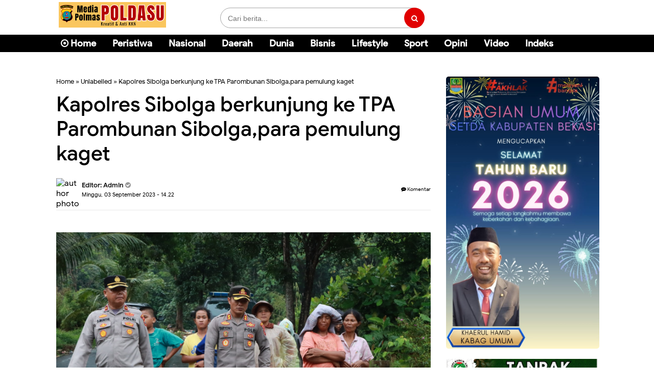

--- FILE ---
content_type: text/javascript; charset=UTF-8
request_url: https://www.mediapolmaspoldasu.com/feeds/posts/default/?orderby=published&alt=json-in-script&callback=showrecentposts5
body_size: 44473
content:
// API callback
showrecentposts5({"version":"1.0","encoding":"UTF-8","feed":{"xmlns":"http://www.w3.org/2005/Atom","xmlns$openSearch":"http://a9.com/-/spec/opensearchrss/1.0/","xmlns$blogger":"http://schemas.google.com/blogger/2008","xmlns$georss":"http://www.georss.org/georss","xmlns$gd":"http://schemas.google.com/g/2005","xmlns$thr":"http://purl.org/syndication/thread/1.0","id":{"$t":"tag:blogger.com,1999:blog-4195369013480043838"},"updated":{"$t":"2026-01-19T16:58:26.096+07:00"},"category":[{"term":"Daerah"},{"term":"Polda Sumut"},{"term":"Medan"},{"term":"Peristiwa"},{"term":"Polres Simalungun"}],"title":{"type":"text","$t":"MediaPolmasPoldasu.com"},"subtitle":{"type":"html","$t":""},"link":[{"rel":"http://schemas.google.com/g/2005#feed","type":"application/atom+xml","href":"https:\/\/www.mediapolmaspoldasu.com\/feeds\/posts\/default"},{"rel":"self","type":"application/atom+xml","href":"https:\/\/www.blogger.com\/feeds\/4195369013480043838\/posts\/default?alt=json-in-script\u0026orderby=published"},{"rel":"alternate","type":"text/html","href":"https:\/\/www.mediapolmaspoldasu.com\/"},{"rel":"hub","href":"http://pubsubhubbub.appspot.com/"},{"rel":"next","type":"application/atom+xml","href":"https:\/\/www.blogger.com\/feeds\/4195369013480043838\/posts\/default?alt=json-in-script\u0026start-index=26\u0026max-results=25\u0026orderby=published"}],"author":[{"name":{"$t":"Taufik"},"uri":{"$t":"http:\/\/www.blogger.com\/profile\/14993895944750771752"},"email":{"$t":"noreply@blogger.com"},"gd$image":{"rel":"http://schemas.google.com/g/2005#thumbnail","width":"32","height":"32","src":"\/\/blogger.googleusercontent.com\/img\/b\/R29vZ2xl\/AVvXsEg6fHp9muM8zxfGp9RRU2yZ4Z3yy7MltZLRbIMCpYAyMrZsKFN0R6lc2OFWGpYZ9zGSqKM-Zm8_esHdNmBzjiR1ZBEunDejp3pzR9dk21dD1F3DwVywnheVISOG4vt91ezQXUhANA3nKrGyJO5DhPH0kVZj9fd5WlwUpueVOPHzqz-Irw\/s220\/fototopik1.png"}}],"generator":{"version":"7.00","uri":"http://www.blogger.com","$t":"Blogger"},"openSearch$totalResults":{"$t":"2478"},"openSearch$startIndex":{"$t":"1"},"openSearch$itemsPerPage":{"$t":"25"},"entry":[{"id":{"$t":"tag:blogger.com,1999:blog-4195369013480043838.post-9163536873512089952"},"published":{"$t":"2026-01-19T16:58:00.004+07:00"},"updated":{"$t":"2026-01-19T16:58:25.953+07:00"},"title":{"type":"text","$t":"Wong Chun Sen Tegaskan Penertiban PKL Tak Boleh Setengah Hati, Trotoar Bukan Lapak Dagang. "},"content":{"type":"html","$t":"\u003Cp\u003E\u003Ca href=\"https:\/\/blogger.googleusercontent.com\/img\/b\/R29vZ2xl\/AVvXsEjlc3B4vAYNWswJIOh1mmEkxh8Xr9aGT_iHaOtOT8nhHJ-aoOXJGo7k-6NXqjAFNDu3L3ZgEQP9hHDOWKzI9rqDMXu51ZGmUUhjzpWzRHmnWjs4fZstWha75k8xd7BkwY6xAc0wBRhNC3pWKxyRNl6SZfcEycu5F2VdJZ19UCDiHX_jd5KJ8umo7lkO8NcJ\/s652\/Screenshot_20250925-110956_1.png\" imageanchor=\"1\" style=\"margin-left: 1em; margin-right: 1em; text-align: center;\"\u003E\u003Cimg border=\"0\" data-original-height=\"364\" data-original-width=\"652\" height=\"179\" src=\"https:\/\/blogger.googleusercontent.com\/img\/b\/R29vZ2xl\/AVvXsEjlc3B4vAYNWswJIOh1mmEkxh8Xr9aGT_iHaOtOT8nhHJ-aoOXJGo7k-6NXqjAFNDu3L3ZgEQP9hHDOWKzI9rqDMXu51ZGmUUhjzpWzRHmnWjs4fZstWha75k8xd7BkwY6xAc0wBRhNC3pWKxyRNl6SZfcEycu5F2VdJZ19UCDiHX_jd5KJ8umo7lkO8NcJ\/w320-h179\/Screenshot_20250925-110956_1.png\" width=\"320\" \/\u003E\u003C\/a\u003E\u003C\/p\u003E\u003Cp\u003EMEDAN ( MEDIA POLMAS )- Ketua DPRD Kota Medan, Drs. Wong Chun Sen Tarigan, M.Pd.B, menegaskan bahwa penertiban pedagang kaki lima (PKL) harus dilakukan secara tegas dan konsisten, tanpa pandang bulu.\u0026nbsp;\u003C\/p\u003E\u003Cp\u003EIa menilai langkah Satuan Polisi Pamong Praja (Satpol PP) Kota Medan sudah tepat karena keberadaan PKL di sejumlah titik telah lama menjadi biang kemacetan dan keresahan masyarakat.\u003C\/p\u003E\u003Cp\u003EPolitisi PDI Perjuangan itu menyebut, kesemrawutan masih terlihat jelas di berbagai ruas jalan utama Kota Medan. Mulai dari Jalan Halat, Jalan Sei Sikambing, Jalan Binjai tepatnya di kawasan Jembatan Kampung Lalang, Jalan Sukarame, hingga Jalan Bunga Sakura, Tanjung Selamat.\u003C\/p\u003E\u003Cp\u003E“Di titik-titik itu, arus lalu lintas sering tersendat karena badan jalan dan trotoar berubah fungsi menjadi tempat berdagang,” tegas Wong, Senin (18\/1).\u003C\/p\u003E\u003Cp\u003EMenurutnya, kondisi tersebut bukan hanya mengganggu kelancaran lalu lintas, tetapi juga merampas hak pejalan kaki. Trotoar yang seharusnya aman bagi pedestrian justru dipenuhi lapak, gerobak, hingga tenda PKL.\u003C\/p\u003E\u003Cp\u003EPadahal, lanjut Wong, Kota Medan telah memiliki payung hukum yang jelas, yakni Peraturan Daerah Nomor 5 Tahun 2022 tentang Penetapan Zonasi Aktivitas Pedagang Kaki Lima. Dalam perda tersebut, aktivitas PKL telah diatur secara rinci melalui pembagian zona hijau (diizinkan), kuning (bersyarat), dan merah (dilarang).\u003C\/p\u003E\u003Cp\u003E“Perda ini dibuat bukan untuk mematikan usaha rakyat kecil, tetapi untuk menciptakan ketertiban kota, meningkatkan estetika, sekaligus menaikkan kelas PKL melalui pembinaan,” ujarnya.\u003C\/p\u003E\u003Cp\u003EIa menambahkan, perda tersebut juga menggantikan regulasi lama yang dinilai sudah tidak relevan, seperti Perda Nomor 31 Tahun 1993.\u0026nbsp;\u003C\/p\u003E\u003Cp\u003ENamun, Wong menekankan bahwa keberhasilan perda ini sangat bergantung pada ketegasan implementasi serta dukungan Peraturan Wali Kota (Perwal) sebagai petunjuk teknis.\u003C\/p\u003E\u003Cp\u003EMeski begitu, Wong mengingatkan agar penertiban tidak dilakukan secara arogan.\u003C\/p\u003E\u003Cp\u003E“Penindakan harus tetap tegas, tapi humanis. Aturan ditegakkan, namun pendekatan sosial tetap dikedepankan agar tidak menimbulkan konflik di lapangan,” katanya.\u003C\/p\u003E\u003Cp\u003ESementara itu, Kepala Satpol PP Kota Medan, M. Yunus, mengaku pihaknya terus melakukan monitoring dan penertiban terhadap PKL yang berjualan di bahu jalan maupun trotoar.\u003C\/p\u003E\u003Cp\u003E“Kami rutin melakukan razia di kawasan terlarang. Zonasi sudah jelas, di luar itu harus ditertibkan,” ujar Yunus.\u003C\/p\u003E\u003Cp\u003EIa tak menampik bahwa di lapangan sering terjadi gesekan antara petugas dan warga. Karena itu, Satpol PP berupaya mengedepankan pendekatan persuasif tanpa menghilangkan ketegasan.\u003C\/p\u003E\u003Cp\u003E“Penindakan tetap berjalan, namun kami lakukan dengan cara-cara yang humanis agar tidak menimbulkan kegaduhan,” pungkasnya.(MR\/MP)\u003C\/p\u003E"},"link":[{"rel":"edit","type":"application/atom+xml","href":"https:\/\/www.blogger.com\/feeds\/4195369013480043838\/posts\/default\/9163536873512089952"},{"rel":"self","type":"application/atom+xml","href":"https:\/\/www.blogger.com\/feeds\/4195369013480043838\/posts\/default\/9163536873512089952"},{"rel":"alternate","type":"text/html","href":"https:\/\/www.mediapolmaspoldasu.com\/2026\/01\/wong-chun-sen-tegaskan-penertiban-pkl.html","title":"Wong Chun Sen Tegaskan Penertiban PKL Tak Boleh Setengah Hati, Trotoar Bukan Lapak Dagang. "}],"author":[{"name":{"$t":"Admin"},"uri":{"$t":"http:\/\/www.blogger.com\/profile\/07745691400657091206"},"email":{"$t":"noreply@blogger.com"},"gd$image":{"rel":"http://schemas.google.com/g/2005#thumbnail","width":"16","height":"16","src":"https:\/\/img1.blogblog.com\/img\/b16-rounded.gif"}}],"media$thumbnail":{"xmlns$media":"http://search.yahoo.com/mrss/","url":"https:\/\/blogger.googleusercontent.com\/img\/b\/R29vZ2xl\/AVvXsEjlc3B4vAYNWswJIOh1mmEkxh8Xr9aGT_iHaOtOT8nhHJ-aoOXJGo7k-6NXqjAFNDu3L3ZgEQP9hHDOWKzI9rqDMXu51ZGmUUhjzpWzRHmnWjs4fZstWha75k8xd7BkwY6xAc0wBRhNC3pWKxyRNl6SZfcEycu5F2VdJZ19UCDiHX_jd5KJ8umo7lkO8NcJ\/s72-w320-h179-c\/Screenshot_20250925-110956_1.png","height":"72","width":"72"}},{"id":{"$t":"tag:blogger.com,1999:blog-4195369013480043838.post-5389411548294374924"},"published":{"$t":"2026-01-19T10:27:00.004+07:00"},"updated":{"$t":"2026-01-19T10:27:28.057+07:00"},"title":{"type":"text","$t":"Anggota DPRD Medan Antonius Tumanggor S.Sos Apresiasi Kehadiran Wali Kota Medan Rico Waas"},"content":{"type":"html","$t":"\u003Cdiv class=\"separator\" style=\"clear: both; text-align: center;\"\u003E\u003Ca href=\"https:\/\/blogger.googleusercontent.com\/img\/b\/R29vZ2xl\/AVvXsEgROULNghDj4_znTCLB9I6f6JSYghq_BgHkL9UMJHiMEUlpi653l5VkIyhpDQ0gP3PMmn3tB-q8OH7Y-GbCRYxq21dIGOaalp8WOtM_DE-Tuh-ixSiK1r4Jmv3uyXVdLxBmbKOVYTRtBuK50lCUUqyXfvPSSjNEVwie2r-S8jSb8nr80fB1_XF5W9D_qXqw\/s609\/Screenshot_20260119-101657_1.png\" imageanchor=\"1\" style=\"margin-left: 1em; margin-right: 1em;\"\u003E\u003Cimg border=\"0\" data-original-height=\"470\" data-original-width=\"609\" height=\"247\" src=\"https:\/\/blogger.googleusercontent.com\/img\/b\/R29vZ2xl\/AVvXsEgROULNghDj4_znTCLB9I6f6JSYghq_BgHkL9UMJHiMEUlpi653l5VkIyhpDQ0gP3PMmn3tB-q8OH7Y-GbCRYxq21dIGOaalp8WOtM_DE-Tuh-ixSiK1r4Jmv3uyXVdLxBmbKOVYTRtBuK50lCUUqyXfvPSSjNEVwie2r-S8jSb8nr80fB1_XF5W9D_qXqw\/w320-h247\/Screenshot_20260119-101657_1.png\" width=\"320\" \/\u003E\u003C\/a\u003E\u003C\/div\u003E\u003Cp\u003EMedan ( Media Polmas )- – Kehadiran Wali Kota Medan Rico Tri Putra Bayu Waas dalam Open House Keluarga Besar Antonius Devolis Tumanggor, S.Sos di Rumah ATRestorasi, Jalan Karya Masjid Nomor 50, Kelurahan Sei Agul, Kecamatan Medan Barat, Sabtu (17\/1)\u003C\/p\u003E\u003Cp\u003EWali Kota Medan Rico Waas disambut antusias dan hangat oleh masyarakat, Tokoh Adat, relawan sosial dam Madyarakat yang tergabung dalam Tim Sopo Restorasi di bawah kepemimpinan Osril Limbong.\u003C\/p\u003E\u003Cp\u003EKegiatan yang dirangkai dengan syukuran Tahun Baru 2026, HUT ke-53 Antonius Tumanggor, HUT ke-53 sang istri Riama Elisabeth br Manurung, serta ulang tahun ke-19 putri mereka Rianta Erika Novalina, menjelma menjadi ruang perjumpaan antara pemerintah kota, wakil rakyat, dan masyarakat akar rumput.\u003C\/p\u003E\u003Cp\u003EDihadiri sejumlah tokoh\u0026nbsp; dalam kegiatan tersebut, diantaranya Anggota DPRD Kota Medan Paul Mei Anton Simanjuntak, Lailatul Badri, dan Syaiful Bahri, Plt Camat Medan Barat Maswan Harahap, perwakilan Hula-Hula Marga Manurung Hutagaol, tokoh agama, tokoh masyarakat, serta relawan Sopo Restorasi yang selama ini aktif dalam kegiatan sosial dan advokasi warga\u003C\/p\u003E\u003Cp\u003EDalam sambutannya, Antonius Tumanggor menyampaikan rasa hormat dan apresiasi mendalam atas kehadiran Wali Kota Medan yang dinilainya sebagai simbol keterbukaan pemerintah terhadap aspirasi masyarakat.\u003C\/p\u003E\u003Cp\u003E“Kehadiran Bapak Wali Kota bukan sekadar memenuhi undangan keluarga, tetapi menjadi tanda bahwa pemerintah dan rakyat berjalan di jalan yang sama, saling mendengar, dan saling menguatkan,” ujar Antonius di hadapan ribuan tamu hingga malam hari.\u003C\/p\u003E\u003Cp\u003EIa juga mengapresiasi peran Hula-Hula Marga Manurung Hutagaol yang terus menjaga nilai-nilai adat dan persaudaraan di tengah dinamika sosial perkotaan, serta Tim Sopo Restorasi yang di bawah kepemimpinan Osril Limbong konsisten bergerak membantu warga dalam bidang sosial, pendidikan, dan pendampingan masyarakat.\u003C\/p\u003E\u003Cp\u003EMenurut Antonius, kekuatan pembangunan Kota Medan tidak hanya terletak pada kebijakan, tetapi juga pada jejaring solidaritas yang tumbuh dari masyarakat.\u003C\/p\u003E\u003Cp\u003E“Pemerintahan yang kuat lahir dari rakyat yang saling menjaga, bukan hanya dari gedung-gedung kekuasaan,” tegasnya.\u003C\/p\u003E\u003Cp\u003ESejumlah warga yang hadir menyampaikan apresiasi atas momen kebersamaan tersebut.\u003C\/p\u003E\u003Cp\u003EMereka menilai kehadiran Wali Kota Medan di tengah masyarakat menjadi harapan baru bagi komunikasi yang lebih terbuka antara pemerintah dan warga.\u003C\/p\u003E\u003Cp\u003E“Kalau pemimpin mau turun langsung dan duduk bersama rakyat, kami merasa didengar. Ini bukan sekadar acara seremonial, tapi pertemuan hati,” ungkap Suryani, salah seorang tokoh perempuan setempat.\u003C\/p\u003E\u003Cp\u003ERelawan Sopo Restorasi juga menegaskan komitmennya untuk terus bersinergi dengan pemerintah kota dan DPRD Medan dalam memperjuangkan isu-isu sosial, mulai dari pendidikan anak-anak kurang mampu hingga pendampingan warga di wilayah padat penduduk.\u003C\/p\u003E\u003Cp\u003ETujuh Pantun Antonius Tumanggor untuk Wali Kota Medan\u003C\/p\u003E\u003Cp\u003ESebagai bentuk penghormatan dan persahabatan, Antonius Tumanggor menyampaikan tujuh pantun khusus kepada Wali Kota Medan di hadapan para tamu undangan:\u003C\/p\u003E\u003Cp\u003EPergi ke ladang memetik delima,Pagi cerah disapa mentari.\u003C\/p\u003E\u003Cp\u003EDatanglah pemimpin penuh makna,Wali Kota hadir, rakyat pun berseri.\u003C\/p\u003E\u003Cp\u003EAir mengalir di Sungai Deli,Angin sejuk menyapa taman.\u003C\/p\u003E\u003Cp\u003ELangkah Bapak kami hargai,Medan maju dalam kebersamaan.\u003C\/p\u003E\u003Cp\u003EBurung nuri terbang ke seberang,Hinggap sejenak di dahan cemara.\u003C\/p\u003E\u003Cp\u003EPemimpin turun ke tengah orang,Itulah tanda cinta kepada warga.\u003C\/p\u003E\u003Cp\u003EPohon beringin di tepi jalan,Akar kuat menahan badai.\u003C\/p\u003E\u003Cp\u003EMedan dibangun dengan keteladanan,Bukan sekadar janji yang terurai.\u003C\/p\u003E\u003Cp\u003EMentari pagi di ufuk timur,Cahaya jatuh di bumi pertiwi.\u003C\/p\u003E\u003Cp\u003EWali Kota datang membawa tutur,Harapan tumbuh di hati kami.\u003C\/p\u003E\u003Cp\u003EPerahu kecil menuju seberang,Dayung dipukul penuh irama.\u003C\/p\u003E\u003Cp\u003EBersama rakyat Bapak melangkah,Kota Medan jadi rumah bersama.\u003C\/p\u003E\u003Cp\u003EBunga mawar di taman kota,Harum semerbak di pagi hari.\u003C\/p\u003E\u003Cp\u003E\u003Cbr \/\u003E\u003C\/p\u003E"},"link":[{"rel":"edit","type":"application/atom+xml","href":"https:\/\/www.blogger.com\/feeds\/4195369013480043838\/posts\/default\/5389411548294374924"},{"rel":"self","type":"application/atom+xml","href":"https:\/\/www.blogger.com\/feeds\/4195369013480043838\/posts\/default\/5389411548294374924"},{"rel":"alternate","type":"text/html","href":"https:\/\/www.mediapolmaspoldasu.com\/2026\/01\/anggota-dprd-medan-antonius-tumanggor.html","title":"Anggota DPRD Medan Antonius Tumanggor S.Sos Apresiasi Kehadiran Wali Kota Medan Rico Waas"}],"author":[{"name":{"$t":"Admin"},"uri":{"$t":"http:\/\/www.blogger.com\/profile\/07745691400657091206"},"email":{"$t":"noreply@blogger.com"},"gd$image":{"rel":"http://schemas.google.com/g/2005#thumbnail","width":"16","height":"16","src":"https:\/\/img1.blogblog.com\/img\/b16-rounded.gif"}}],"media$thumbnail":{"xmlns$media":"http://search.yahoo.com/mrss/","url":"https:\/\/blogger.googleusercontent.com\/img\/b\/R29vZ2xl\/AVvXsEgROULNghDj4_znTCLB9I6f6JSYghq_BgHkL9UMJHiMEUlpi653l5VkIyhpDQ0gP3PMmn3tB-q8OH7Y-GbCRYxq21dIGOaalp8WOtM_DE-Tuh-ixSiK1r4Jmv3uyXVdLxBmbKOVYTRtBuK50lCUUqyXfvPSSjNEVwie2r-S8jSb8nr80fB1_XF5W9D_qXqw\/s72-w320-h247-c\/Screenshot_20260119-101657_1.png","height":"72","width":"72"}},{"id":{"$t":"tag:blogger.com,1999:blog-4195369013480043838.post-2755842415605724478"},"published":{"$t":"2026-01-16T17:13:00.003+07:00"},"updated":{"$t":"2026-01-16T17:13:15.885+07:00"},"title":{"type":"text","$t":"Anggota DPRD Medan Robi Barus Warning Pemko Medan: Manajemen Talenta Jangan Jadi Jalan Gelap Pengisian Jabatan"},"content":{"type":"html","$t":"\u003Cdiv class=\"separator\" style=\"clear: both; text-align: center;\"\u003E\u003Ca href=\"https:\/\/blogger.googleusercontent.com\/img\/b\/R29vZ2xl\/AVvXsEgMs-fbZUc8HnHHq8tw7VADrqB2evhHFxmHqk3jYT7sHuDYQTdStMJU2xKBANs5O4YL3Bq5Xn5TeO6qd8TAZemEV8N4D0qZb5ZXfjQdLQPkofkEdMsvuRGRdltA32m3EmFsKxg2nUKmPynvVvYtzd0_kdUtV8haLKvekd5ozW1QN5xDuc1eqe3-fEdTXmPV\/s675\/Screenshot_20251209-171044_1.png\" imageanchor=\"1\" style=\"margin-left: 1em; margin-right: 1em;\"\u003E\u003Cimg border=\"0\" data-original-height=\"557\" data-original-width=\"675\" height=\"264\" src=\"https:\/\/blogger.googleusercontent.com\/img\/b\/R29vZ2xl\/AVvXsEgMs-fbZUc8HnHHq8tw7VADrqB2evhHFxmHqk3jYT7sHuDYQTdStMJU2xKBANs5O4YL3Bq5Xn5TeO6qd8TAZemEV8N4D0qZb5ZXfjQdLQPkofkEdMsvuRGRdltA32m3EmFsKxg2nUKmPynvVvYtzd0_kdUtV8haLKvekd5ozW1QN5xDuc1eqe3-fEdTXmPV\/w320-h264\/Screenshot_20251209-171044_1.png\" width=\"320\" \/\u003E\u003C\/a\u003E\u003C\/div\u003E\u003Cp\u003EMedan ( Media Polmas )- – Rencana Pemerintah Kota Medan menerapkan Sistem Manajemen Talenta dalam pengisian 10 Jabatan Pimpinan Tinggi Pratama (JPTP) yang kosong menuai sorotan tajam dari DPRD Kota Medan. Kebijakan yang diklaim telah mendapat persetujuan Badan Kepegawaian Negara (BKN) itu dinilai berpotensi membuka ruang subjektivitas jika tidak dijelaskan secara transparan ke publik.\u003C\/p\u003E\u003Cp\u003EAnggota Komisi I DPRD Kota Medan, Robi Barus, menegaskan bahwa sistem tersebut merupakan hal baru di lingkungan Pemko Medan, mengingat selama ini pengisian jabatan strategis selalu dilakukan melalui seleksi terbuka (lelang jabatan) yang dinilai lebih akuntabel.\u003C\/p\u003E\u003Cp\u003ETerus terang, saya juga belum sepenuhnya memahami apa itu Manajemen Talenta. Kalau berbicara talenta, ini bisa multitafsir.\u003C\/p\u003E\u003Cp\u003EKalau kriterianya tidak jelas, prosesnya rawan menjadi subjektif,” tegas Robi Barus saat diwawancarai, Kamis (15\/1\/2026).\u003C\/p\u003E\u003Cp\u003EKetua Fraksi PDI Perjuangan DPRD Kota Medan itu meminta Pemko Medan membuka secara terang-benderang konsep Manajemen Talenta yang akan diterapkan, mulai dari mekanisme, indikator penilaian, hingga pihak yang memiliki kewenangan menentukan kelulusan.\u003C\/p\u003E\u003Cp\u003EKita minta Pemko Medan menjelaskan secara detail: apa itu Manajemen Talenta, apa kriterianya, bagaimana penilaiannya, dan siapa yang menilai.\u003C\/p\u003E\u003Cp\u003EJangan sampai publik hanya disuguhi hasil tanpa tahu prosesnya,” ujarnya.\u003C\/p\u003E\u003Cp\u003ERobi menegaskan, secara prinsip DPRD menghormati persetujuan BKN. Namun, ia mengingatkan bahwa persetujuan administratif tidak boleh menghilangkan pengawasan politik dan publik.\u003C\/p\u003E\u003Cp\u003E“Kalau memang sudah disetujui BKN, tentu harus kita terima. Tapi ini hal baru, dan justru karena baru, pengawasannya harus lebih ketat. Kami di DPRD Medan akan mengawasi agar prosesnya benar-benar adil dan objektif,” tuturnya.\u003C\/p\u003E\u003Cp\u003EIa juga secara tegas menolak kemungkinan impor pejabat dari luar Kota Medan melalui skema Manajemen Talenta.\u003C\/p\u003E\u003Cp\u003EMenurut Robi, Pemko Medan tidak kekurangan aparatur sipil negara (ASN) yang kompeten dan berpengalaman.\u003C\/p\u003E\u003Cp\u003E“Kita tidak kekurangan ASN yang pintar, mumpuni, dan mampu memimpin. Jadi tidak ada alasan mengimpor pejabat dari luar Kota Medan. Sepuluh jabatan Eselon II itu seharusnya diisi oleh ASN Pemko Medan sendiri,”\u003C\/p\u003E\u003Cp\u003E“Prosesnya harus objektif, tidak boleh subjektif. Kami akan terus mempertanyakan bagaimana penilaian Manajemen Talenta itu diterapkan,” pungkasnya.\u003C\/p\u003E\u003Cp\u003EMeritokrasi \u0026amp; Pengawasan Kekuasaan Jabatan publik bukan hadiah, melainkan amanah.”\u003C\/p\u003E\u003Cp\u003ESistem baru tanpa transparansi hanya melahirkan kecurigaan.“Talenta tanpa ukuran jelas membuka pintu subjektivitas.”\u003C\/p\u003E\u003Cp\u003E“Seleksi tertutup adalah musuh kepercayaan publik.”“ASN daerah harus diberi kepercayaan, bukan disingkirkan.”\u003C\/p\u003E\u003Cp\u003E“Merit system mati jika pengawasan dilemahkan.”\u003C\/p\u003E\u003Cp\u003E“Kekuasaan yang diawasi akan bekerja lebih jujur.” tandasnya.\u003C\/p\u003E\u003Cp\u003ERobi memastikan DPRD Kota Medan, khususnya Komisi I, akan terus mengawal proses pengisian jabatan tersebut agar tidak menyimpang dari prinsip merit system.\u003C\/p\u003E\u003Cp\u003E(Kp)\u003C\/p\u003E"},"link":[{"rel":"edit","type":"application/atom+xml","href":"https:\/\/www.blogger.com\/feeds\/4195369013480043838\/posts\/default\/2755842415605724478"},{"rel":"self","type":"application/atom+xml","href":"https:\/\/www.blogger.com\/feeds\/4195369013480043838\/posts\/default\/2755842415605724478"},{"rel":"alternate","type":"text/html","href":"https:\/\/www.mediapolmaspoldasu.com\/2026\/01\/anggota-dprd-medan-robi-barus-warning.html","title":"Anggota DPRD Medan Robi Barus Warning Pemko Medan: Manajemen Talenta Jangan Jadi Jalan Gelap Pengisian Jabatan"}],"author":[{"name":{"$t":"Admin"},"uri":{"$t":"http:\/\/www.blogger.com\/profile\/07745691400657091206"},"email":{"$t":"noreply@blogger.com"},"gd$image":{"rel":"http://schemas.google.com/g/2005#thumbnail","width":"16","height":"16","src":"https:\/\/img1.blogblog.com\/img\/b16-rounded.gif"}}],"media$thumbnail":{"xmlns$media":"http://search.yahoo.com/mrss/","url":"https:\/\/blogger.googleusercontent.com\/img\/b\/R29vZ2xl\/AVvXsEgMs-fbZUc8HnHHq8tw7VADrqB2evhHFxmHqk3jYT7sHuDYQTdStMJU2xKBANs5O4YL3Bq5Xn5TeO6qd8TAZemEV8N4D0qZb5ZXfjQdLQPkofkEdMsvuRGRdltA32m3EmFsKxg2nUKmPynvVvYtzd0_kdUtV8haLKvekd5ozW1QN5xDuc1eqe3-fEdTXmPV\/s72-w320-h264-c\/Screenshot_20251209-171044_1.png","height":"72","width":"72"}},{"id":{"$t":"tag:blogger.com,1999:blog-4195369013480043838.post-3470622856721699088"},"published":{"$t":"2026-01-16T17:07:00.005+07:00"},"updated":{"$t":"2026-01-16T17:07:26.393+07:00"},"title":{"type":"text","$t":"Wujudkan Estetika Kota, Rico Waas Tekankan Ketahanan dan Keindahan Dalam Pembangunan Infrastruktur Jalan \u0026 Trotoar"},"content":{"type":"html","$t":"\u003Cdiv class=\"separator\" style=\"clear: both; text-align: center;\"\u003E\u003Ca href=\"https:\/\/blogger.googleusercontent.com\/img\/b\/R29vZ2xl\/AVvXsEgKTW8wEWROJCvHn9BIC38rhWQMT3n_1NJ91egsjbr4HDkhh6kDMdc7iOdCHid8j1kjUBZAdFrRGT1DAbLpHMJestBJAm09S-HPpdGajFrLcbUuI_y9ZOnd8IUBzipWbRN6fzbnyoI7GR3qwfJL4vqSQtXI9u3OopORvoCpadtkLiY6CKzU4U5HbvA8MH4K\/s1600\/IMG-20260116-WA0008(1).jpg\" imageanchor=\"1\" style=\"margin-left: 1em; margin-right: 1em;\"\u003E\u003Cimg border=\"0\" data-original-height=\"1064\" data-original-width=\"1600\" height=\"213\" src=\"https:\/\/blogger.googleusercontent.com\/img\/b\/R29vZ2xl\/AVvXsEgKTW8wEWROJCvHn9BIC38rhWQMT3n_1NJ91egsjbr4HDkhh6kDMdc7iOdCHid8j1kjUBZAdFrRGT1DAbLpHMJestBJAm09S-HPpdGajFrLcbUuI_y9ZOnd8IUBzipWbRN6fzbnyoI7GR3qwfJL4vqSQtXI9u3OopORvoCpadtkLiY6CKzU4U5HbvA8MH4K\/w320-h213\/IMG-20260116-WA0008(1).jpg\" width=\"320\" \/\u003E\u003C\/a\u003E\u003C\/div\u003E\u003Cp\u003EMedan ( Media Polmas )-Wajah sebuah kota tercermin dari apa yang dilalui warganya setiap hari. Prinsip inilah yang ditekankan Wali Kota Medan, Rico Tri Putra Bayu Waas saat memimpin Rapat Kerja Tematik-II yang fokus pada keterpaduan penataan, pengembangan, dan pengelolaan infrastruktur sistem jaringan jalan serta trotoar, bertempat di Rumah Dinas Wali Kota Medan, Kamis (15\/1\/2026).\u003C\/p\u003E\u003Cp\u003EDalam rapat yang dihadiri Sekda Kota Medan Wiriya Alrahman serta para pimpinan Perangkat Daerah di lingkungan Pemko Medan itu, Rico Waas menegaskan bahwa persepsi masyarakat, baik warga lokal maupun pendatang, terhadap kemajuan kota sangat bergantung pada kerapian infrastruktur jalan, trotoar dan vegetasi.\u003C\/p\u003E\u003Cp\u003ERico Waas menyoroti kondisi saat ini dimana masih banyak infrastruktur yang belum seragam, baik dari segi ukuran maupun desain. Dirinya menginginkan agar transformasi Medan menuju kota metropolitan yang sesungguhnya dengan standar estetika yang tinggi dapat segera terwujud.\u003C\/p\u003E\u003Cp\u003E\"Niat kita sudah baik, namun infrastruktur jalan dan trotoar masih banyak yang belum rapi. Saya minta setiap ruas jalan dan trotoar memiliki standarisasi ukuran yang jelas. Penataan harus dimulai dari inti kota secara terencana, baru kemudian menyisir ke area pinggiran,\" tegas Rico Waas.\u003C\/p\u003E\u003Cp\u003ESalah satu yang menarik dalam rapat tersebut adalah bagaimana penataan trotoar yang sering rusak akibat pertumbuhan akar pohon. Maka dari itu, Rico Waas meminta agar mencari solusi teknis yang terbaik untuk mengatasinya.\u003C\/p\u003E\u003Cp\u003E\"Buat cara terbaik, supaya akar pohon tidak merusak lagi, saya harap apa yang kita bangun memiliki umur yang panjang,\"bilang Rico Waas.\u003C\/p\u003E\u003Cp\u003EDalam menata wajah kota, Rico Waas menilai tidak lengkap rasanya tanpa adanya vegetasi. Vegetasi ini harus direncanakan dari sejak awal. Artinya Dinas Lingkungan Hidup harus merencanakan bunga apa yang cocok untuk digunakan dan harus memiliki ketahanan yang kuat dan keras.\u003C\/p\u003E\u003Cp\u003E\"DLH harus memastikan tanaman yang digunakan bagaimana perawatannya, harus yang keras dan kuat, namun tetap memunculkan keindahan,\"ujar Rico Waas.\u003C\/p\u003E\u003Cp\u003EDalam pengerjaan nantinya, Rico Waas mengingatkan seluruh Perangkat Daerah untuk bekerja secara terintegrasi. Ia tidak ingin melihat adanya ego sektoral yang mengakibatkan proyek dikerjakan berulang-ulang di lokasi yang sama.\u003C\/p\u003E\u003Cp\u003E\"Kalau bisa semuanya sekali jalan. Jangan berulang-ulang dibongkar. Penganggaran harus konkret, efektif, dan efisien. Kita harus melakukan penghematan dengan perencanaan yang matang,\" jelasnya di hadapan para kepala dinas.\u003C\/p\u003E\u003Cp\u003EBahkan Orang nomor satu di Pemko Medan itu juga memberikan peringatan keras terkait kualitas pengerjaan. Rico Waas menginstruksikan langsung Inspektorat untuk mengawasi setiap vendor yang terlibat agar tidak ada proyek yang dikerjakan \"setengah-setengah\".\u003C\/p\u003E\u003Cp\u003E\"Saya tidak mau pengerjaan yang asal-asalan. Vendor harus memberikan kualitas terbaik agar infrastruktur kita berumur panjang. Ini demi masa depan Kota Medan,\" tambahnya.\u003C\/p\u003E\u003Cp\u003EDalam rapat itu, masing-masing perangkat daerah diantaranya Dinas SDABMBK, Dinas Perhubungan dan Dinas Lingkungan Hidup turut memarkan rencana kerja yang akan dilakukan di tahun 2026 ini.\u003C\/p\u003E"},"link":[{"rel":"edit","type":"application/atom+xml","href":"https:\/\/www.blogger.com\/feeds\/4195369013480043838\/posts\/default\/3470622856721699088"},{"rel":"self","type":"application/atom+xml","href":"https:\/\/www.blogger.com\/feeds\/4195369013480043838\/posts\/default\/3470622856721699088"},{"rel":"alternate","type":"text/html","href":"https:\/\/www.mediapolmaspoldasu.com\/2026\/01\/wujudkan-estetika-kota-rico-waas.html","title":"Wujudkan Estetika Kota, Rico Waas Tekankan Ketahanan dan Keindahan Dalam Pembangunan Infrastruktur Jalan \u0026 Trotoar"}],"author":[{"name":{"$t":"Admin"},"uri":{"$t":"http:\/\/www.blogger.com\/profile\/07745691400657091206"},"email":{"$t":"noreply@blogger.com"},"gd$image":{"rel":"http://schemas.google.com/g/2005#thumbnail","width":"16","height":"16","src":"https:\/\/img1.blogblog.com\/img\/b16-rounded.gif"}}],"media$thumbnail":{"xmlns$media":"http://search.yahoo.com/mrss/","url":"https:\/\/blogger.googleusercontent.com\/img\/b\/R29vZ2xl\/AVvXsEgKTW8wEWROJCvHn9BIC38rhWQMT3n_1NJ91egsjbr4HDkhh6kDMdc7iOdCHid8j1kjUBZAdFrRGT1DAbLpHMJestBJAm09S-HPpdGajFrLcbUuI_y9ZOnd8IUBzipWbRN6fzbnyoI7GR3qwfJL4vqSQtXI9u3OopORvoCpadtkLiY6CKzU4U5HbvA8MH4K\/s72-w320-h213-c\/IMG-20260116-WA0008(1).jpg","height":"72","width":"72"}},{"id":{"$t":"tag:blogger.com,1999:blog-4195369013480043838.post-7594687564312762732"},"published":{"$t":"2026-01-16T07:29:00.001+07:00"},"updated":{"$t":"2026-01-17T07:35:29.899+07:00"},"title":{"type":"text","$t":"Polresta Medan Bersama Masyarakat Curhat,Perihal Lingkungan Tanggung Jawab Bersama. "},"content":{"type":"html","$t":"\u003Cdiv class=\"separator\" style=\"clear: both; text-align: center;\"\u003E\u003Ca href=\"https:\/\/blogger.googleusercontent.com\/img\/b\/R29vZ2xl\/AVvXsEiMnc4LIlK8ISWdhYIIwk8imrhI773oFwkrt7ugMuc0Bbw1V-e-aG1atd4Wpr-Ich8wzgJwYcjScMEkxJ3fNunatLuP_4TRasChfbWcC4eK8CpCCGE9j6OF7LF3KxOrc_gN36_rsFHIJ7iSWniR8dKNYwraVw_q8eTy0QtPCMhZDZV0bdXGf5yEAEwdyR1t\/s1800\/FB_IMG_1768609697366.jpg\" imageanchor=\"1\" style=\"margin-left: 1em; margin-right: 1em;\"\u003E\u003Cimg border=\"0\" data-original-height=\"1800\" data-original-width=\"1440\" height=\"320\" src=\"https:\/\/blogger.googleusercontent.com\/img\/b\/R29vZ2xl\/AVvXsEiMnc4LIlK8ISWdhYIIwk8imrhI773oFwkrt7ugMuc0Bbw1V-e-aG1atd4Wpr-Ich8wzgJwYcjScMEkxJ3fNunatLuP_4TRasChfbWcC4eK8CpCCGE9j6OF7LF3KxOrc_gN36_rsFHIJ7iSWniR8dKNYwraVw_q8eTy0QtPCMhZDZV0bdXGf5yEAEwdyR1t\/w256-h320\/FB_IMG_1768609697366.jpg\" width=\"256\" \/\u003E\u003C\/a\u003E\u003C\/div\u003E\u003Cp\u003EMedan ( Media Polmas )-Kapolrestabes Medan Kombes Pol Dr. Jean Calvijn Simanjuntak, S.I.K., M.H., bersama Pejabat Utama Polrestabes Medan melaksanakan kegiatan Curhat Warga bertema “Keamanan Lingkungan Tanggung Jawab Bersama” di kawasan Jermal, Kecamatan Medan Denai, Kamis (15\/01\/2025).\u003C\/p\u003E\u003Cp\u003EDalam dialog terbuka tersebut, Kapolrestabes Medan menegaskan bahwa pemberantasan narkoba dan perjudian bukan sekadar penindakan hukum, melainkan misi kemanusiaan untuk menyelamatkan generasi muda dari bahaya narkoba.\u003C\/p\u003E\u003Cp\u003E\u0026nbsp;“Saya tidak bangga hanya menangkap pelaku. Saya jauh lebih bangga jika kita bisa mencegah narkoba sebelum masuk ke rumah dan kamar anak-anak kita,” tegasnya.\u003C\/p\u003E\u003Cp\u003EKapolrestabes juga mengajak para orang tua agar lebih peduli terhadap kondisi psikologis dan pergaulan anak-anak.\u003C\/p\u003E\u003Cp\u003EWarga turut menyampaikan aspirasi dalam forum tersebut. Salah seorang warga menyampaikan harapan agar stigma negatif kawasan Jermal segera berakhir.\u003C\/p\u003E\u003Cp\u003E\u0026nbsp;“Kami ingin lingkungan kami aman dan citra Jermal berubah. Jangan sampai wilayah ini terus menjadi tempat pelarian pelaku kejahatan dan perusak masa depan anak-anak kami,” ungkap warga.\u003C\/p\u003E\u003Cp\u003ESenada dengan hal itu, Forkopimcam Medan Denai menyatakan komitmen bersama melalui penguatan peran 11 Pos Keamanan Lingkungan (Poskamling) yang aktif sebagai garda terdepan menjaga kondusivitas wilayah.\u003C\/p\u003E\u003Cp\u003EKeamanan lingkungan hanya dapat terwujud melalui sinergi Polri, pemerintah, dan masyarakat. Bersama, Jermal bisa berubah. (Polmed*)\u003C\/p\u003E"},"link":[{"rel":"edit","type":"application/atom+xml","href":"https:\/\/www.blogger.com\/feeds\/4195369013480043838\/posts\/default\/7594687564312762732"},{"rel":"self","type":"application/atom+xml","href":"https:\/\/www.blogger.com\/feeds\/4195369013480043838\/posts\/default\/7594687564312762732"},{"rel":"alternate","type":"text/html","href":"https:\/\/www.mediapolmaspoldasu.com\/2026\/01\/polresta-medan-bersama-masyarakat.html","title":"Polresta Medan Bersama Masyarakat Curhat,Perihal Lingkungan Tanggung Jawab Bersama. "}],"author":[{"name":{"$t":"Admin"},"uri":{"$t":"http:\/\/www.blogger.com\/profile\/07745691400657091206"},"email":{"$t":"noreply@blogger.com"},"gd$image":{"rel":"http://schemas.google.com/g/2005#thumbnail","width":"16","height":"16","src":"https:\/\/img1.blogblog.com\/img\/b16-rounded.gif"}}],"media$thumbnail":{"xmlns$media":"http://search.yahoo.com/mrss/","url":"https:\/\/blogger.googleusercontent.com\/img\/b\/R29vZ2xl\/AVvXsEiMnc4LIlK8ISWdhYIIwk8imrhI773oFwkrt7ugMuc0Bbw1V-e-aG1atd4Wpr-Ich8wzgJwYcjScMEkxJ3fNunatLuP_4TRasChfbWcC4eK8CpCCGE9j6OF7LF3KxOrc_gN36_rsFHIJ7iSWniR8dKNYwraVw_q8eTy0QtPCMhZDZV0bdXGf5yEAEwdyR1t\/s72-w256-h320-c\/FB_IMG_1768609697366.jpg","height":"72","width":"72"}},{"id":{"$t":"tag:blogger.com,1999:blog-4195369013480043838.post-6727388928587224772"},"published":{"$t":"2026-01-16T07:01:22.929+07:00"},"updated":{"$t":"2026-01-16T07:24:08.382+07:00"},"title":{"type":"text","$t":"Keutamaan dan Fadilah Sujud Sajadah (Tilawah) Dalam Amalan Ibadah Islam"},"content":{"type":"html","$t":"\u003Cp\u003E\u003C\/p\u003E\u003Cdiv class=\"separator\" style=\"clear: both; text-align: center;\"\u003E\u003Ca href=\"https:\/\/blogger.googleusercontent.com\/img\/b\/R29vZ2xl\/AVvXsEjuU-J16guG18OZIkrNSSyoIfyBfV-i2M2798gsWQUyIR7c8OvXcXJuBr_E8ue5-RazCUsh7hGib4pLzFct-VoJnC9pyG7CL4egrj-uTLM86oKmKEN05OHZmw5HnAE91T7bKFQDdpwkY4y7Ruj1LQ_41Oju70IRmXnQ3dsDbuYgU9vlry5gUOzgr_a0QBWK\/s3264\/IMG_20250728_060454.jpg\" style=\"margin-left: 1em; margin-right: 1em;\"\u003E\u003Cimg border=\"0\" data-original-height=\"3264\" data-original-width=\"2448\" height=\"320\" src=\"https:\/\/blogger.googleusercontent.com\/img\/b\/R29vZ2xl\/AVvXsEjuU-J16guG18OZIkrNSSyoIfyBfV-i2M2798gsWQUyIR7c8OvXcXJuBr_E8ue5-RazCUsh7hGib4pLzFct-VoJnC9pyG7CL4egrj-uTLM86oKmKEN05OHZmw5HnAE91T7bKFQDdpwkY4y7Ruj1LQ_41Oju70IRmXnQ3dsDbuYgU9vlry5gUOzgr_a0QBWK\/w240-h320\/IMG_20250728_060454.jpg\" width=\"240\" \/\u003E\u003C\/a\u003E\u003C\/div\u003E\u003Cspan style=\"color: #0a0a0a;\"\u003E\u003Cspan style=\"background-color: white;\"\u003E\u0026nbsp;\u003C\/span\u003E\u003C\/span\u003E\u003Cspan style=\"color: #777986; font-family: Inter; font-size: 0.75rem;\"\u003ESaat shalat Subuh pada hari Jumat dianjurkan membaca surat Al-Sajdah dan Al-Insan sebagaimana kebiasaan Rasulullah.\u003C\/span\u003E\u003Cdiv\u003E\u003Cspan style=\"color: #101223; font-family: Inter;\"\u003E\u003Cbr \/\u003E\u003C\/span\u003E\u003C\/div\u003E\u003Cdiv\u003E\u003Cspan style=\"color: #101223; font-family: Inter;\"\u003EJumat adalah hari istimewa, karenanya umat Islam disarankan untuk mengisi waktu tersebut dengan aneka ibadah. Salah satu yang disarankan saat berada di subuh Jumat yakni membaca surat Al-Sajdah dan surat Al-Insan.\u0026nbsp;\u003C\/span\u003E\u003C\/div\u003E\u003Cdiv\u003E\u003Cspan style=\"color: #101223; font-family: Inter;\"\u003E\u003Cbr \/\u003E\u003C\/span\u003E\u003C\/div\u003E\u003Cdiv\u003E\u003Cspan style=\"color: #101223; font-family: Inter;\"\u003ERasulullah sendiri menganjurkan memperbanyak amalan sunah di hari Jumat. Sebab itu, sebagian ulama memakruhkan puasa sunah di hari Jumat agar tetap bisa fokus memperbanyak amalan sunah. Kemakruhan ini berlaku bagi orang yang tidak mengerjakan puasa pada hari Kamis atau Sabtu. Ada banyak amalan sunah yang dapat dilakukan di hari Jumat: mulai malam Jumat sampai malam Sabtu.\u0026nbsp;\u003C\/span\u003E\u003C\/div\u003E\u003Cdiv\u003E\u003Cspan style=\"color: #101223; font-family: Inter;\"\u003EDi antara amalan yang disunahkan pada hari Jumat ialah mandi, sikat gigi, memakai wangi-wangian, memperbanyak shalat sunah, membaca surat Al-Kahfi, dan lain-lain. Selain deretan amalan yang disebutkan di atas, kita disunnahkan pula membaca surat Al-Sajdah dan Al-Insan saat shalat Subuh di hari Jumat\u003C\/span\u003E\u003C\/div\u003E\u003Cdiv\u003E\u003Cspan style=\"color: #101223; font-family: Inter;\"\u003E\u003Cbr \/\u003E\u003C\/span\u003E\u003C\/div\u003E\u003Cdiv\u003E\u003Cspan style=\"color: #101223; font-family: Inter;\"\u003EDalam satu hadist dikatakan:\u003C\/span\u003E\u003C\/div\u003E\u003Cdiv\u003E\u003Cem style=\"--tw-border-spacing-x: 0; --tw-border-spacing-y: 0; --tw-ring-color: rgba(19, 99, 223, 0.5); --tw-ring-offset-color: #fff; --tw-ring-offset-shadow: 0 0 #0000; --tw-ring-offset-width: 0px; --tw-ring-shadow: 0 0 #0000; --tw-rotate: 0; --tw-scale-x: 1; --tw-scale-y: 1; --tw-scroll-snap-strictness: proximity; --tw-shadow-colored: 0 0 #0000; --tw-shadow: 0 0 #0000; --tw-skew-x: 0; --tw-skew-y: 0; --tw-translate-x: 0; --tw-translate-y: 0; border: 0px solid rgb(210, 212, 218); box-sizing: border-box; color: #101223; font-family: Inter;\"\u003ERasulullah SAW membaca ‘alif lamim tanzil..’ (surat As-Sajdah) pada rakaat pertama shalat Subuh di hari Jumat. Sementara pada rakaat kedua, beliau membaca ‘hal atâ ‘alal insâni…” (surat Al-Insan).\u0026nbsp;\u003C\/em\u003E\u003Cspan style=\"color: #101223; font-family: Inter;\"\u003E(HR Muslim\u003C\/span\u003E\u003C\/div\u003E\u003Cdiv\u003E\u003Cdiv\u003E\u003Cp\u003E\u003C\/p\u003E\u003Cp\u003E\u003Cspan face=\"Roboto, sans-serif\" style=\"background-color: white; color: #0a0a0a; font-size: 16px;\"\u003E\u0026nbsp;Keutamaan sujud sajadah (tilawah) antara lain\u003C\/span\u003E\u003Cspan face=\"Roboto, sans-serif\" style=\"background-color: white; color: #0a0a0a; font-size: 16px;\"\u003E\u0026nbsp;\u003C\/span\u003E\u003Cmark class=\"QVRyCf\" style=\"animation: 0.75s cubic-bezier(0.05, 0.7, 0.1, 1) 0.25s 1 normal forwards running highlight-animation; background-attachment: scroll; background-clip: border-box; background-image: linear-gradient(90deg, rgb(211, 227, 253) 50%, rgba(0, 0, 0, 0) 50%); background-origin: padding-box; background-position: 75% 0px; background-repeat: no-repeat; background-size: 200% 100%; border-radius: 4px; font-family: Roboto, sans-serif; font-size: 16px; padding: 0px 2px;\"\u003Emenjauhkan setan, mendekatkan diri pada Allah, menghapus dosa, meningkatkan derajat, menguatkan keimanan, menumbuhkan kerendahan hati, dan meraih pahala surga karena ketaatan pada perintah Allah\u003C\/mark\u003E\u003Cspan face=\"Roboto, sans-serif\" style=\"background-color: white; color: #0a0a0a; font-size: 16px;\"\u003E, seperti yang digambarkan dalam hadis tentang setan menangis saat melihat manusia bersujud.\u003C\/span\u003E\u003Cspan class=\"pjBG2e\" data-cid=\"f1b7d40e-2a93-4aa4-9608-4ab89aa53b84\" face=\"Roboto, sans-serif\" jsaction=\"rcuQ6b:npT2md\" jscontroller=\"JHnpme\" style=\"background-color: white; color: #0a0a0a; font-size: 16px;\"\u003E\u003Cspan class=\"UV3uM\" style=\"text-wrap-mode: nowrap;\"\u003E\u0026nbsp;\u003C\/span\u003E\u003C\/span\u003E\u003C\/p\u003E\u003Cp\u003E\u003Cspan face=\"Roboto, sans-serif\" style=\"background-color: white; color: #0a0a0a; font-size: 20px; font-weight: 600;\"\u003EKeutamaan Sujud Sajadah (Tilawah)\u003C\/span\u003E\u003C\/p\u003E\u003Cdiv class=\"WaaZC\" style=\"background-color: white; color: #0a0a0a; font-family: Roboto, sans-serif; font-size: 16px;\"\u003E\u003Cdiv class=\"bsmXxe\" id=\"LPNoae7cGJKG4-EPsbbO2QM__40\" role=\"none\" style=\"display: contents;\"\u003E\u003Cul data-hveid=\"CMMBEAE\" data-ved=\"2ahUKEwjuoqHE2o2SAxUSwzgGHTGbMzsQm_YKegUIwwEQAQ\" jsaction=\"jZtoLb:SaHfyb\" jscontroller=\"M2ABbc\" style=\"-webkit-tap-highlight-color: transparent; line-height: 24px; margin: 10px 0px 20px; padding-inline-start: 16px; padding: 0px;\"\u003E\u003Cdiv class=\"bsmXxe\" id=\"LPNoae7cGJKG4-EPsbbO2QM__43\" role=\"none\" style=\"display: contents;\"\u003E\u003Cli style=\"list-style: inherit; margin: 0px 0px 8px; padding-inline-start: 4px; padding: 0px;\"\u003E\u003Cdiv class=\"zMgcWd dSKvsb\" data-il=\"\" style=\"border-bottom: none; padding-bottom: 0px; padding-top: 0px;\"\u003E\u003Cdiv data-crb-p=\"\"\u003E\u003Cdiv class=\"xFTqob\" style=\"flex: 1 1 0%; min-width: 0px;\"\u003E\u003Cdiv class=\"Gur8Ad\" style=\"display: inline; line-height: 24px; overflow: hidden; padding-bottom: 4px; transition: transform 200ms cubic-bezier(0.2, 0, 0, 1);\"\u003E\u003Cstrong\u003EMenjauhkan Setan:\u003C\/strong\u003E\u0026nbsp;\u003C\/div\u003E\u003Cdiv class=\"vM0jzc\" style=\"display: inline;\"\u003EHadis Muslim menyatakan setan akan menangis dan menjauh saat anak Adam melakukan sujud sajadah, karena ia enggan bersujud dan kini melihat manusia mendapatkan surga.\u003Cspan class=\"pjBG2e\" data-cid=\"67eda0bf-b8e9-4b5c-942c-df430c85bf03\" jsaction=\"rcuQ6b:npT2md\" jscontroller=\"JHnpme\"\u003E\u003Cspan class=\"UV3uM\" style=\"text-wrap-mode: nowrap;\"\u003E\u0026nbsp;\u003Cdiv class=\"NPrrbc\" data-cid=\"67eda0bf-b8e9-4b5c-942c-df430c85bf03\" style=\"display: inline-flex; margin-inline-end: 6px; vertical-align: middle;\"\u003E\u003Cdiv aria-label=\"Lihat link terkait\" class=\"BMebGe btku5b LwdV0e FR7ZSc OJeuxf\" data-hveid=\"CNsBEAE\" data-ved=\"2ahUKEwjuoqHE2o2SAxUSwzgGHTGbMzsQ3fYKegUI2wEQAQ\" jsaction=\"KjsqPd\" jsname=\"HtgYJd\" role=\"button\" style=\"-webkit-tap-highlight-color: transparent; color: #0b57d0; cursor: pointer; display: inline-block; outline: 0px; vertical-align: middle;\" tabindex=\"0\"\u003E\u003Cdiv class=\"niO4u\" style=\"align-items: center; background-attachment: initial; background-clip: initial; background-color: rgb(229, 237, 255) !important; background-image: initial; background-origin: initial; background-position: initial; background-repeat: initial; background-size: initial; background: rgb(229, 237, 255); border-radius: 9999px; border: 1px solid transparent; box-sizing: border-box; display: flex; height: 20px; justify-content: center; margin: 0px auto; min-height: 20px; padding: 0px; position: relative; width: 28px; z-index: 0;\"\u003E\u003Cspan class=\"TwMgNb Hkv2Pe\" color=\"rgb(31, 31, 31) !important\" style=\"align-items: center; background: unset; display: flex;\"\u003E\u003Cspan class=\"iPjmzb Sorfoc gNGSDf\" style=\"display: flex; height: unset; rotate: 135deg;\"\u003E\u003Cspan class=\"z1asCe Sb7k4e\" style=\"display: inline-block; fill: currentcolor; height: 18px; line-height: 18px; position: relative; width: 18px;\"\u003E\u003Csvg aria-hidden=\"true\" focusable=\"false\" viewbox=\"0 0 24 24\" xmlns=\"http:\/\/www.w3.org\/2000\/svg\"\u003E\u003Cpath d=\"M3.9 12c0-1.71 1.39-3.1 3.1-3.1h4V7H7c-2.76 0-5 2.24-5 5s2.24 5 5 5h4v-1.9H7c-1.71 0-3.1-1.39-3.1-3.1zM8 13h8v-2H8v2zm9-6h-4v1.9h4c1.71 0 3.1 1.39 3.1 3.1s-1.39 3.1-3.1 3.1h-4V17h4c2.76 0 5-2.24 5-5s-2.24-5-5-5z\"\u003E\u003C\/path\u003E\u003C\/svg\u003E\u003C\/span\u003E\u003C\/span\u003E\u003C\/span\u003E\u003C\/div\u003E\u003C\/div\u003E\u003C\/div\u003E\u003C\/span\u003E\u003C\/span\u003E\u003C\/div\u003E\u003C\/div\u003E\u003C\/div\u003E\u003C\/div\u003E\u003C\/li\u003E\u003C\/div\u003E\u003Cdiv class=\"bsmXxe\" id=\"LPNoae7cGJKG4-EPsbbO2QM__52\" role=\"none\" style=\"display: contents;\"\u003E\u003Cli style=\"list-style: inherit; margin: 0px 0px 8px; padding-inline-start: 4px; padding: 0px;\"\u003E\u003Cdiv class=\"zMgcWd dSKvsb\" data-il=\"\" style=\"border-bottom: none; padding-bottom: 0px; padding-top: 0px;\"\u003E\u003Cdiv data-crb-p=\"\"\u003E\u003Cdiv class=\"xFTqob\" style=\"flex: 1 1 0%; min-width: 0px;\"\u003E\u003Cdiv class=\"Gur8Ad\" style=\"display: inline; line-height: 24px; overflow: hidden; padding-bottom: 4px; transition: transform 200ms cubic-bezier(0.2, 0, 0, 1);\"\u003E\u003Cstrong\u003EMendekatkan Diri pada Allah:\u003C\/strong\u003E\u0026nbsp;\u003C\/div\u003E\u003Cdiv class=\"vM0jzc\" style=\"display: inline;\"\u003ESujud adalah posisi terendah seorang hamba namun paling tinggi di sisi Allah, memperkuat hubungan spiritual dan kesadaran akan kebesaran-Nya.\u003Cspan class=\"pjBG2e\" data-cid=\"d1de3bef-ad7a-4121-aa5b-ab07d1cc91fe\" jsaction=\"rcuQ6b:npT2md\" jscontroller=\"JHnpme\"\u003E\u003Cspan class=\"UV3uM\" style=\"text-wrap-mode: nowrap;\"\u003E\u0026nbsp;\u003Cdiv class=\"NPrrbc\" data-cid=\"d1de3bef-ad7a-4121-aa5b-ab07d1cc91fe\" style=\"display: inline-flex; margin-inline-end: 6px; vertical-align: middle;\"\u003E\u003Cdiv aria-label=\"Lihat link terkait\" class=\"BMebGe btku5b LwdV0e FR7ZSc OJeuxf\" data-hveid=\"COcBEAE\" data-ved=\"2ahUKEwjuoqHE2o2SAxUSwzgGHTGbMzsQ3fYKegUI5wEQAQ\" jsaction=\"KjsqPd\" jsname=\"HtgYJd\" role=\"button\" style=\"-webkit-tap-highlight-color: transparent; color: #0b57d0; cursor: pointer; display: inline-block; outline: 0px; vertical-align: middle;\" tabindex=\"0\"\u003E\u003Cdiv class=\"niO4u\" style=\"align-items: center; background-attachment: initial; background-clip: initial; background-color: rgb(229, 237, 255) !important; background-image: initial; background-origin: initial; background-position: initial; background-repeat: initial; background-size: initial; background: rgb(229, 237, 255); border-radius: 9999px; border: 1px solid transparent; box-sizing: border-box; display: flex; height: 20px; justify-content: center; margin: 0px auto; min-height: 20px; padding: 0px; position: relative; width: 28px; z-index: 0;\"\u003E\u003Cspan class=\"TwMgNb Hkv2Pe\" color=\"rgb(31, 31, 31) !important\" style=\"align-items: center; background: unset; display: flex;\"\u003E\u003Cspan class=\"iPjmzb Sorfoc gNGSDf\" style=\"display: flex; height: unset; rotate: 135deg;\"\u003E\u003Cspan class=\"z1asCe Sb7k4e\" style=\"display: inline-block; fill: currentcolor; height: 18px; line-height: 18px; position: relative; width: 18px;\"\u003E\u003Csvg aria-hidden=\"true\" focusable=\"false\" viewbox=\"0 0 24 24\" xmlns=\"http:\/\/www.w3.org\/2000\/svg\"\u003E\u003Cpath d=\"M3.9 12c0-1.71 1.39-3.1 3.1-3.1h4V7H7c-2.76 0-5 2.24-5 5s2.24 5 5 5h4v-1.9H7c-1.71 0-3.1-1.39-3.1-3.1zM8 13h8v-2H8v2zm9-6h-4v1.9h4c1.71 0 3.1 1.39 3.1 3.1s-1.39 3.1-3.1 3.1h-4V17h4c2.76 0 5-2.24 5-5s-2.24-5-5-5z\"\u003E\u003C\/path\u003E\u003C\/svg\u003E\u003C\/span\u003E\u003C\/span\u003E\u003C\/span\u003E\u003C\/div\u003E\u003C\/div\u003E\u003C\/div\u003E\u003C\/span\u003E\u003C\/span\u003E\u003C\/div\u003E\u003C\/div\u003E\u003C\/div\u003E\u003C\/div\u003E\u003C\/li\u003E\u003C\/div\u003E\u003Cdiv class=\"bsmXxe\" id=\"LPNoae7cGJKG4-EPsbbO2QM__59\" role=\"none\" style=\"display: contents;\"\u003E\u003Cli style=\"list-style: inherit; margin: 0px 0px 8px; padding-inline-start: 4px; padding: 0px;\"\u003E\u003Cdiv class=\"zMgcWd dSKvsb\" data-il=\"\" style=\"border-bottom: none; padding-bottom: 0px; padding-top: 0px;\"\u003E\u003Cdiv data-crb-p=\"\"\u003E\u003Cdiv class=\"xFTqob\" style=\"flex: 1 1 0%; min-width: 0px;\"\u003E\u003Cdiv class=\"Gur8Ad\" style=\"display: inline; line-height: 24px; overflow: hidden; padding-bottom: 4px; transition: transform 200ms cubic-bezier(0.2, 0, 0, 1);\"\u003E\u003Cstrong\u003EMenghapus Dosa \u0026amp; Meningkatkan Derajat:\u003C\/strong\u003E\u0026nbsp;\u003C\/div\u003E\u003Cdiv class=\"vM0jzc\" style=\"display: inline;\"\u003EMenunjukkan ketaatan, yang dapat menghapus dosa dan meningkatkan derajat di sisi Allah.\u003Cspan class=\"pjBG2e\" data-cid=\"64436b0c-d445-4511-abed-0b53cc7e1a8d\" jsaction=\"rcuQ6b:npT2md\" jscontroller=\"JHnpme\"\u003E\u003Cspan class=\"UV3uM\" style=\"text-wrap-mode: nowrap;\"\u003E\u0026nbsp;\u003Cdiv class=\"NPrrbc\" data-cid=\"64436b0c-d445-4511-abed-0b53cc7e1a8d\" style=\"display: inline-flex; margin-inline-end: 6px; vertical-align: middle;\"\u003E\u003Cdiv aria-label=\"Lihat link terkait\" class=\"BMebGe btku5b LwdV0e FR7ZSc OJeuxf\" data-hveid=\"CPMBEAE\" data-ved=\"2ahUKEwjuoqHE2o2SAxUSwzgGHTGbMzsQ3fYKegUI8wEQAQ\" jsaction=\"KjsqPd\" jsname=\"HtgYJd\" role=\"button\" style=\"-webkit-tap-highlight-color: transparent; color: #0b57d0; cursor: pointer; display: inline-block; outline: 0px; vertical-align: middle;\" tabindex=\"0\"\u003E\u003Cdiv class=\"niO4u\" style=\"align-items: center; background-attachment: initial; background-clip: initial; background-color: rgb(229, 237, 255) !important; background-image: initial; background-origin: initial; background-position: initial; background-repeat: initial; background-size: initial; background: rgb(229, 237, 255); border-radius: 9999px; border: 1px solid transparent; box-sizing: border-box; display: flex; height: 20px; justify-content: center; margin: 0px auto; min-height: 20px; padding: 0px; position: relative; width: 28px; z-index: 0;\"\u003E\u003Cspan class=\"TwMgNb Hkv2Pe\" color=\"rgb(31, 31, 31) !important\" style=\"align-items: center; background: unset; display: flex;\"\u003E\u003Cspan class=\"iPjmzb Sorfoc gNGSDf\" style=\"display: flex; height: unset; rotate: 135deg;\"\u003E\u003Cspan class=\"z1asCe Sb7k4e\" style=\"display: inline-block; fill: currentcolor; height: 18px; line-height: 18px; position: relative; width: 18px;\"\u003E\u003Csvg aria-hidden=\"true\" focusable=\"false\" viewbox=\"0 0 24 24\" xmlns=\"http:\/\/www.w3.org\/2000\/svg\"\u003E\u003Cpath d=\"M3.9 12c0-1.71 1.39-3.1 3.1-3.1h4V7H7c-2.76 0-5 2.24-5 5s2.24 5 5 5h4v-1.9H7c-1.71 0-3.1-1.39-3.1-3.1zM8 13h8v-2H8v2zm9-6h-4v1.9h4c1.71 0 3.1 1.39 3.1 3.1s-1.39 3.1-3.1 3.1h-4V17h4c2.76 0 5-2.24 5-5s-2.24-5-5-5z\"\u003E\u003C\/path\u003E\u003C\/svg\u003E\u003C\/span\u003E\u003C\/span\u003E\u003C\/span\u003E\u003C\/div\u003E\u003C\/div\u003E\u003C\/div\u003E\u003C\/span\u003E\u003C\/span\u003E\u003C\/div\u003E\u003C\/div\u003E\u003C\/div\u003E\u003C\/div\u003E\u003C\/li\u003E\u003C\/div\u003E\u003Cdiv class=\"bsmXxe\" id=\"LPNoae7cGJKG4-EPsbbO2QM__66\" role=\"none\" style=\"display: contents;\"\u003E\u003Cli style=\"list-style: inherit; margin: 0px 0px 8px; padding-inline-start: 4px; padding: 0px;\"\u003E\u003Cdiv class=\"zMgcWd dSKvsb\" data-il=\"\" style=\"border-bottom: none; padding-bottom: 0px; padding-top: 0px;\"\u003E\u003Cdiv data-crb-p=\"\"\u003E\u003Cdiv class=\"xFTqob\" style=\"flex: 1 1 0%; min-width: 0px;\"\u003E\u003Cdiv class=\"Gur8Ad\" style=\"display: inline; line-height: 24px; overflow: hidden; padding-bottom: 4px; transition: transform 200ms cubic-bezier(0.2, 0, 0, 1);\"\u003E\u003Cstrong\u003EMenguatkan Keimanan:\u003C\/strong\u003E\u0026nbsp;\u003C\/div\u003E\u003Cdiv class=\"vM0jzc\" style=\"display: inline;\"\u003EMengubah bacaan Al-Qur'an menjadi pengalaman spiritual yang lebih hidup, mencerminkan ketaatan dan penghayatan yang mendalam.\u003Cspan class=\"pjBG2e\" data-cid=\"271fbe33-09f4-4b79-823e-c50723eb7eec\" jsaction=\"rcuQ6b:npT2md\" jscontroller=\"JHnpme\"\u003E\u003Cspan class=\"UV3uM\" style=\"text-wrap-mode: nowrap;\"\u003E\u0026nbsp;\u003Cdiv class=\"NPrrbc\" data-cid=\"271fbe33-09f4-4b79-823e-c50723eb7eec\" style=\"display: inline-flex; margin-inline-end: 6px; vertical-align: middle;\"\u003E\u003Cdiv aria-label=\"Lihat link terkait\" class=\"BMebGe btku5b LwdV0e FR7ZSc OJeuxf\" data-hveid=\"CPQBEAE\" data-ved=\"2ahUKEwjuoqHE2o2SAxUSwzgGHTGbMzsQ3fYKegUI9AEQAQ\" jsaction=\"KjsqPd\" jsname=\"HtgYJd\" role=\"button\" style=\"-webkit-tap-highlight-color: transparent; color: #0b57d0; cursor: pointer; display: inline-block; outline: 0px; vertical-align: middle;\" tabindex=\"0\"\u003E\u003Cdiv class=\"niO4u\" style=\"align-items: center; background-attachment: initial; background-clip: initial; background-color: rgb(229, 237, 255) !important; background-image: initial; background-origin: initial; background-position: initial; background-repeat: initial; background-size: initial; background: rgb(229, 237, 255); border-radius: 9999px; border: 1px solid transparent; box-sizing: border-box; display: flex; height: 20px; justify-content: center; margin: 0px auto; min-height: 20px; padding: 0px; position: relative; width: 28px; z-index: 0;\"\u003E\u003Cspan class=\"TwMgNb Hkv2Pe\" color=\"rgb(31, 31, 31) !important\" style=\"align-items: center; background: unset; display: flex;\"\u003E\u003Cspan class=\"iPjmzb Sorfoc gNGSDf\" style=\"display: flex; height: unset; rotate: 135deg;\"\u003E\u003Cspan class=\"z1asCe Sb7k4e\" style=\"display: inline-block; fill: currentcolor; height: 18px; line-height: 18px; position: relative; width: 18px;\"\u003E\u003Csvg aria-hidden=\"true\" focusable=\"false\" viewbox=\"0 0 24 24\" xmlns=\"http:\/\/www.w3.org\/2000\/svg\"\u003E\u003Cpath d=\"M3.9 12c0-1.71 1.39-3.1 3.1-3.1h4V7H7c-2.76 0-5 2.24-5 5s2.24 5 5 5h4v-1.9H7c-1.71 0-3.1-1.39-3.1-3.1zM8 13h8v-2H8v2zm9-6h-4v1.9h4c1.71 0 3.1 1.39 3.1 3.1s-1.39 3.1-3.1 3.1h-4V17h4c2.76 0 5-2.24 5-5s-2.24-5-5-5z\"\u003E\u003C\/path\u003E\u003C\/svg\u003E\u003C\/span\u003E\u003C\/span\u003E\u003C\/span\u003E\u003C\/div\u003E\u003C\/div\u003E\u003C\/div\u003E\u003C\/span\u003E\u003C\/span\u003E\u003C\/div\u003E\u003C\/div\u003E\u003C\/div\u003E\u003C\/div\u003E\u003C\/li\u003E\u003C\/div\u003E\u003Cdiv class=\"bsmXxe\" id=\"LPNoae7cGJKG4-EPsbbO2QM__71\" role=\"none\" style=\"display: contents;\"\u003E\u003Cli style=\"list-style: inherit; margin: 0px 0px 8px; padding-inline-start: 4px; padding: 0px;\"\u003E\u003Cdiv class=\"zMgcWd dSKvsb\" data-il=\"\" style=\"border-bottom: none; padding-bottom: 0px; padding-top: 0px;\"\u003E\u003Cdiv data-crb-p=\"\"\u003E\u003Cdiv class=\"xFTqob\" style=\"flex: 1 1 0%; min-width: 0px;\"\u003E\u003Cdiv class=\"Gur8Ad\" style=\"display: inline; line-height: 24px; overflow: hidden; padding-bottom: 4px; transition: transform 200ms cubic-bezier(0.2, 0, 0, 1);\"\u003E\u003Cstrong\u003EMenumbuhkan Kerendahan Hati:\u003C\/strong\u003E\u0026nbsp;\u003C\/div\u003E\u003Cdiv class=\"vM0jzc\" style=\"display: inline;\"\u003EMengingatkan manusia akan kelemahan diri dan menghilangkan kesombongan.\u003Cspan class=\"pjBG2e\" data-cid=\"c546e4a4-7e10-49b4-8f5f-43c4a4e28903\" jsaction=\"rcuQ6b:npT2md\" jscontroller=\"JHnpme\"\u003E\u003Cspan class=\"UV3uM\" style=\"text-wrap-mode: nowrap;\"\u003E\u0026nbsp;\u003Cdiv class=\"NPrrbc\" data-cid=\"c546e4a4-7e10-49b4-8f5f-43c4a4e28903\" style=\"display: inline-flex; margin-inline-end: 6px; vertical-align: middle;\"\u003E\u003Cdiv aria-label=\"Lihat link terkait\" class=\"BMebGe btku5b LwdV0e FR7ZSc OJeuxf\" data-hveid=\"COYBEAE\" data-ved=\"2ahUKEwjuoqHE2o2SAxUSwzgGHTGbMzsQ3fYKegUI5gEQAQ\" jsaction=\"KjsqPd\" jsname=\"HtgYJd\" role=\"button\" style=\"-webkit-tap-highlight-color: transparent; color: #0b57d0; cursor: pointer; display: inline-block; outline: 0px; vertical-align: middle;\" tabindex=\"0\"\u003E\u003Cdiv class=\"niO4u\" style=\"align-items: center; background-attachment: initial; background-clip: initial; background-color: rgb(229, 237, 255) !important; background-image: initial; background-origin: initial; background-position: initial; background-repeat: initial; background-size: initial; background: rgb(229, 237, 255); border-radius: 9999px; border: 1px solid transparent; box-sizing: border-box; display: flex; height: 20px; justify-content: center; margin: 0px auto; min-height: 20px; padding: 0px; position: relative; width: 28px; z-index: 0;\"\u003E\u003Cspan class=\"TwMgNb Hkv2Pe\" color=\"rgb(31, 31, 31) !important\" style=\"align-items: center; background: unset; display: flex;\"\u003E\u003Cspan class=\"iPjmzb Sorfoc gNGSDf\" style=\"display: flex; height: unset; rotate: 135deg;\"\u003E\u003Cspan class=\"z1asCe Sb7k4e\" style=\"display: inline-block; fill: currentcolor; height: 18px; line-height: 18px; position: relative; width: 18px;\"\u003E\u003Csvg aria-hidden=\"true\" focusable=\"false\" viewbox=\"0 0 24 24\" xmlns=\"http:\/\/www.w3.org\/2000\/svg\"\u003E\u003Cpath d=\"M3.9 12c0-1.71 1.39-3.1 3.1-3.1h4V7H7c-2.76 0-5 2.24-5 5s2.24 5 5 5h4v-1.9H7c-1.71 0-3.1-1.39-3.1-3.1zM8 13h8v-2H8v2zm9-6h-4v1.9h4c1.71 0 3.1 1.39 3.1 3.1s-1.39 3.1-3.1 3.1h-4V17h4c2.76 0 5-2.24 5-5s-2.24-5-5-5z\"\u003E\u003C\/path\u003E\u003C\/svg\u003E\u003C\/span\u003E\u003C\/span\u003E\u003C\/span\u003E\u003C\/div\u003E\u003C\/div\u003E\u003C\/div\u003E\u003C\/span\u003E\u003C\/span\u003E\u003C\/div\u003E\u003C\/div\u003E\u003C\/div\u003E\u003C\/div\u003E\u003C\/li\u003E\u003C\/div\u003E\u003Cdiv class=\"bsmXxe\" id=\"LPNoae7cGJKG4-EPsbbO2QM__75\" role=\"none\" style=\"display: contents;\"\u003E\u003Cli style=\"list-style: inherit; margin: 0px 0px 8px; padding-inline-start: 4px; padding: 0px;\"\u003E\u003Cdiv class=\"zMgcWd dSKvsb\" data-il=\"\" style=\"border-bottom: none; padding-bottom: 0px; padding-top: 0px;\"\u003E\u003Cdiv data-crb-p=\"\"\u003E\u003Cdiv class=\"xFTqob\" style=\"flex: 1 1 0%; min-width: 0px;\"\u003E\u003Cdiv class=\"Gur8Ad\" style=\"display: inline; line-height: 24px; overflow: hidden; padding-bottom: 4px; transition: transform 200ms cubic-bezier(0.2, 0, 0, 1);\"\u003E\u003Cstrong\u003EMemperoleh Pahala Surga:\u003C\/strong\u003E\u0026nbsp;\u003C\/div\u003E\u003Cdiv class=\"vM0jzc\" style=\"display: inline;\"\u003EDengan bersujud, manusia mendapatkan balasan surga, berbeda dengan iblis yang enggan bersujud.\u003Cspan class=\"pjBG2e\" data-cid=\"424336d6-995b-4905-9fe2-82efc2bfa9ab\" jsaction=\"rcuQ6b:npT2md\" jscontroller=\"JHnpme\"\u003E\u003Cspan class=\"UV3uM\" style=\"text-wrap-mode: nowrap;\"\u003E\u0026nbsp;\u003Cdiv class=\"NPrrbc\" data-cid=\"424336d6-995b-4905-9fe2-82efc2bfa9ab\" style=\"display: inline-flex; margin-inline-end: 6px; vertical-align: middle;\"\u003E\u003Cdiv aria-label=\"Lihat link terkait\" class=\"BMebGe btku5b LwdV0e FR7ZSc OJeuxf\" data-hveid=\"CNoBEAE\" data-ved=\"2ahUKEwjuoqHE2o2SAxUSwzgGHTGbMzsQ3fYKegUI2gEQAQ\" jsaction=\"KjsqPd\" jsname=\"HtgYJd\" role=\"button\" style=\"-webkit-tap-highlight-color: transparent; color: #0b57d0; cursor: pointer; display: inline-block; outline: 0px; vertical-align: middle;\" tabindex=\"0\"\u003E\u003Cdiv class=\"niO4u\" style=\"align-items: center; background-attachment: initial; background-clip: initial; background-color: rgb(229, 237, 255) !important; background-image: initial; background-origin: initial; background-position: initial; background-repeat: initial; background-size: initial; background: rgb(229, 237, 255); border-radius: 9999px; border: 1px solid transparent; box-sizing: border-box; display: flex; height: 20px; justify-content: center; margin: 0px auto; min-height: 20px; padding: 0px; position: relative; width: 28px; z-index: 0;\"\u003E\u003Cspan class=\"TwMgNb Hkv2Pe\" color=\"rgb(31, 31, 31) !important\" style=\"align-items: center; background: unset; display: flex;\"\u003E\u003Cspan class=\"iPjmzb Sorfoc gNGSDf\" style=\"display: flex; height: unset; rotate: 135deg;\"\u003E\u003Cspan class=\"z1asCe Sb7k4e\" style=\"display: inline-block; fill: currentcolor; height: 18px; line-height: 18px; position: relative; width: 18px;\"\u003E\u003Csvg aria-hidden=\"true\" focusable=\"false\" viewbox=\"0 0 24 24\" xmlns=\"http:\/\/www.w3.org\/2000\/svg\"\u003E\u003Cpath d=\"M3.9 12c0-1.71 1.39-3.1 3.1-3.1h4V7H7c-2.76 0-5 2.24-5 5s2.24 5 5 5h4v-1.9H7c-1.71 0-3.1-1.39-3.1-3.1zM8 13h8v-2H8v2zm9-6h-4v1.9h4c1.71 0 3.1 1.39 3.1 3.1s-1.39 3.1-3.1 3.1h-4V17h4c2.76 0 5-2.24 5-5s-2.24-5-5-5z\"\u003E\u003C\/path\u003E\u003C\/svg\u003E\u003C\/span\u003E\u003C\/span\u003E\u003C\/span\u003E\u003C\/div\u003E\u003C\/div\u003E\u003C\/div\u003E\u003C\/span\u003E\u003C\/span\u003E\u003C\/div\u003E\u003C\/div\u003E\u003C\/div\u003E\u003C\/div\u003E\u003C\/li\u003E\u003C\/div\u003E\u003Cdiv class=\"bsmXxe\" id=\"LPNoae7cGJKG4-EPsbbO2QM__78\" role=\"none\" style=\"display: contents;\"\u003E\u003Cli style=\"list-style: inherit; margin: 0px 0px 8px; padding-inline-start: 4px; padding: 0px;\"\u003E\u003Cdiv class=\"zMgcWd dSKvsb\" data-il=\"\" style=\"border-bottom: none; padding-bottom: 0px; padding-top: 0px;\"\u003E\u003Cdiv data-crb-p=\"\"\u003E\u003Cdiv class=\"xFTqob\" style=\"flex: 1 1 0%; min-width: 0px;\"\u003E\u003Cdiv class=\"Gur8Ad\" style=\"display: inline; line-height: 24px; overflow: hidden; padding-bottom: 4px; transition: transform 200ms cubic-bezier(0.2, 0, 0, 1);\"\u003E\u003Cstrong\u003EMenenangkan Hati:\u003C\/strong\u003E\u0026nbsp;\u003C\/div\u003E\u003Cdiv class=\"vM0jzc\" style=\"display: inline;\"\u003EMembawa ketenangan dan kedamaian setelah menunaikan hak Allah.\u003Cspan class=\"pjBG2e\" data-cid=\"8f40f3e1-e919-4871-aa0f-435cd34f0b11\" jsaction=\"rcuQ6b:npT2md\" jscontroller=\"JHnpme\"\u003E\u003Cspan class=\"UV3uM\" style=\"text-wrap-mode: nowrap;\"\u003E\u0026nbsp;\u003Cdiv class=\"NPrrbc\" data-cid=\"8f40f3e1-e919-4871-aa0f-435cd34f0b11\" style=\"display: inline-flex; margin-inline-end: 6px; vertical-align: middle;\"\u003E\u003Cdiv aria-label=\"Lihat link terkait\" class=\"BMebGe btku5b LwdV0e FR7ZSc OJeuxf\" data-hveid=\"CN0BEAE\" data-ved=\"2ahUKEwjuoqHE2o2SAxUSwzgGHTGbMzsQ3fYKegUI3QEQAQ\" jsaction=\"KjsqPd\" jsname=\"HtgYJd\" role=\"button\" style=\"-webkit-tap-highlight-color: transparent; color: #0b57d0; cursor: pointer; display: inline-block; outline: 0px; vertical-align: middle;\" tabindex=\"0\"\u003E\u003Cdiv class=\"niO4u\" style=\"align-items: center; background-attachment: initial; background-clip: initial; background-color: rgb(229, 237, 255) !important; background-image: initial; background-origin: initial; background-position: initial; background-repeat: initial; background-size: initial; background: rgb(229, 237, 255); border-radius: 9999px; border: 1px solid transparent; box-sizing: border-box; display: flex; height: 20px; justify-content: center; margin: 0px auto; min-height: 20px; padding: 0px; position: relative; width: 28px; z-index: 0;\"\u003E\u003Cspan class=\"TwMgNb Hkv2Pe\" color=\"rgb(31, 31, 31) !important\" style=\"align-items: center; background: unset; display: flex;\"\u003E\u003Cspan class=\"iPjmzb Sorfoc gNGSDf\" style=\"display: flex; height: unset; rotate: 135deg;\"\u003E\u003Cspan class=\"z1asCe Sb7k4e\" style=\"display: inline-block; fill: currentcolor; height: 18px; line-height: 18px; position: relative; width: 18px;\"\u003E\u003Csvg aria-hidden=\"true\" focusable=\"false\" viewbox=\"0 0 24 24\" xmlns=\"http:\/\/www.w3.org\/2000\/svg\"\u003E\u003Cpath d=\"M3.9 12c0-1.71 1.39-3.1 3.1-3.1h4V7H7c-2.76 0-5 2.24-5 5s2.24 5 5 5h4v-1.9H7c-1.71 0-3.1-1.39-3.1-3.1zM8 13h8v-2H8v2zm9-6h-4v1.9h4c1.71 0 3.1 1.39 3.1 3.1s-1.39 3.1-3.1 3.1h-4V17h4c2.76 0 5-2.24 5-5s-2.24-5-5-5z\"\u003E\u003C\/path\u003E\u003C\/svg\u003E\u003C\/span\u003E\u003C\/span\u003E\u003C\/span\u003E\u003C\/div\u003E\u003C\/div\u003E\u003C\/div\u003E\u003C\/span\u003E\u003C\/span\u003E\u003C\/div\u003E\u003C\/div\u003E\u003C\/div\u003E\u003C\/div\u003E\u003C\/li\u003E\u003C\/div\u003E\u003Cdiv class=\"bsmXxe\" id=\"LPNoae7cGJKG4-EPsbbO2QM__81\" role=\"none\" style=\"display: contents;\"\u003E\u003Cli style=\"list-style: inherit; margin: 0px; padding-inline-start: 4px; padding: 0px;\"\u003E\u003Cdiv class=\"zMgcWd dSKvsb\" data-il=\"\" style=\"border-bottom: none; padding-bottom: 0px; padding-top: 0px;\"\u003E\u003Cdiv data-crb-p=\"\"\u003E\u003Cdiv class=\"xFTqob\" style=\"flex: 1 1 0%; min-width: 0px;\"\u003E\u003Cdiv class=\"Gur8Ad\" style=\"display: inline; line-height: 24px; overflow: hidden; padding-bottom: 4px; transition: transform 200ms cubic-bezier(0.2, 0, 0, 1);\"\u003E\u003Cstrong\u003EMendapat Ampunan \u0026amp; Terhindar dari Neraka:\u003C\/strong\u003E\u0026nbsp;\u003C\/div\u003E\u003Cdiv class=\"vM0jzc\" style=\"display: inline;\"\u003EMelalui sujud, seseorang terhindar dari godaan kedurhakaan dan mendapat ampunan.\u003Cspan class=\"pjBG2e\" data-cid=\"67c8e727-14ae-444a-95c0-1e7ebaf37074\" jsaction=\"rcuQ6b:npT2md\" jscontroller=\"JHnpme\"\u003E\u003Cspan class=\"UV3uM\" style=\"text-wrap-mode: nowrap;\"\u003E\u0026nbsp;\u003Cdiv class=\"NPrrbc\" data-cid=\"67c8e727-14ae-444a-95c0-1e7ebaf37074\" style=\"display: inline-flex; margin-inline-end: 6px; vertical-align: middle;\"\u003E\u003Cdiv aria-label=\"Lihat link terkait\" class=\"BMebGe btku5b LwdV0e FR7ZSc OJeuxf\" data-hveid=\"COgBEAE\" data-ved=\"2ahUKEwjuoqHE2o2SAxUSwzgGHTGbMzsQ3fYKegUI6AEQAQ\" jsaction=\"KjsqPd\" jsname=\"HtgYJd\" role=\"button\" style=\"-webkit-tap-highlight-color: transparent; color: #0b57d0; cursor: pointer; display: inline-block; outline: 0px; vertical-align: middle;\" tabindex=\"0\"\u003E\u003Cdiv class=\"niO4u\" style=\"align-items: center; background-attachment: initial; background-clip: initial; background-color: rgb(229, 237, 255) !important; background-image: initial; background-origin: initial; background-position: initial; background-repeat: initial; background-size: initial; background: rgb(229, 237, 255); border-radius: 9999px; border: 1px solid transparent; box-sizing: border-box; display: flex; height: 20px; justify-content: center; margin: 0px auto; min-height: 20px; padding: 0px; position: relative; width: 28px; z-index: 0;\"\u003E\u003Cspan class=\"TwMgNb Hkv2Pe\" color=\"rgb(31, 31, 31) !important\" style=\"align-items: center; background: unset; display: flex;\"\u003E\u003Cspan class=\"iPjmzb Sorfoc gNGSDf\" style=\"display: flex; height: unset; rotate: 135deg;\"\u003E\u003Cspan class=\"z1asCe Sb7k4e\" style=\"display: inline-block; fill: currentcolor; height: 18px; line-height: 18px; position: relative; width: 18px;\"\u003E\u003Csvg aria-hidden=\"true\" focusable=\"false\" viewbox=\"0 0 24 24\" xmlns=\"http:\/\/www.w3.org\/2000\/svg\"\u003E\u003Cpath d=\"M3.9 12c0-1.71 1.39-3.1 3.1-3.1h4V7H7c-2.76 0-5 2.24-5 5s2.24 5 5 5h4v-1.9H7c-1.71 0-3.1-1.39-3.1-3.1zM8 13h8v-2H8v2zm9-6h-4v1.9h4c1.71 0 3.1 1.39 3.1 3.1s-1.39 3.1-3.1 3.1h-4V17h4c2.76 0 5-2.24 5-5s-2.24-5-5-5z\"\u003E\u003C\/path\u003E\u003C\/svg\u003E\u003C\/span\u003E\u003C\/span\u003E\u003C\/span\u003E\u003C\/div\u003E\u003C\/div\u003E\u003C\/div\u003E\u003C\/span\u003E\u003C\/span\u003E\u003C\/div\u003E\u003C\/div\u003E\u003C\/div\u003E\u003C\/div\u003E\u003C\/li\u003E\u003C\/div\u003E\u003C\/ul\u003E\u003C\/div\u003E\u003C\/div\u003E\u003Cdiv class=\"WaaZC\" style=\"background-color: white; color: #0a0a0a; font-family: Roboto, sans-serif; font-size: 16px;\"\u003E\u003Cdiv class=\"bsmXxe\" id=\"LPNoae7cGJKG4-EPsbbO2QM__54\" role=\"none\" style=\"display: contents;\"\u003E\u003Cdiv aria-level=\"3\" class=\"rPeykc uP58nb rWIipd\" data-hveid=\"CMABEAE\" data-ved=\"2ahUKEwjuoqHE2o2SAxUSwzgGHTGbMzsQo_EKegUIwAEQAQ\" role=\"heading\" style=\"-webkit-tap-highlight-color: transparent; font-size: 20px; font-weight: 600; line-height: 28px; margin: 20px 0px 10px;\"\u003EDalil dan Hikmah\u003C\/div\u003E\u003C\/div\u003E\u003C\/div\u003E\u003Cdiv class=\"WaaZC\" style=\"background-color: white; color: #0a0a0a; font-family: Roboto, sans-serif; font-size: 16px;\"\u003E\u003Cdiv class=\"bsmXxe\" id=\"LPNoae7cGJKG4-EPsbbO2QM__44\" role=\"none\" style=\"display: contents;\"\u003E\u003Cul data-hveid=\"CMEBEAE\" data-ved=\"2ahUKEwjuoqHE2o2SAxUSwzgGHTGbMzsQm_YKegUIwQEQAQ\" jsaction=\"jZtoLb:SaHfyb\" jscontroller=\"M2ABbc\" style=\"-webkit-tap-highlight-color: transparent; line-height: 24px; margin: 10px 0px 20px; padding-inline-start: 16px; padding: 0px;\"\u003E\u003Cdiv class=\"bsmXxe\" id=\"LPNoae7cGJKG4-EPsbbO2QM__49\" role=\"none\" style=\"display: contents;\"\u003E\u003Cli style=\"list-style: inherit; margin: 0px 0px 8px; padding-inline-start: 4px; padding: 0px;\"\u003E\u003Cdiv class=\"zMgcWd dSKvsb\" data-il=\"\" style=\"border-bottom: none; padding-bottom: 0px; padding-top: 0px;\"\u003E\u003Cdiv data-crb-p=\"\"\u003E\u003Cdiv class=\"xFTqob\" style=\"flex: 1 1 0%; min-width: 0px;\"\u003E\u003Cdiv class=\"Gur8Ad\" style=\"display: inline; line-height: 24px; overflow: hidden; padding-bottom: 4px; transition: transform 200ms cubic-bezier(0.2, 0, 0, 1);\"\u003E\u003Cstrong\u003EHadis Rasulullah:\u003C\/strong\u003E\u0026nbsp;\u003C\/div\u003E\u003Cdiv class=\"vM0jzc\" style=\"display: inline;\"\u003EKetika membaca ayat sajdah, Rasulullah SAW selalu bersujud, mencontohkan ketaatan tanpa menunda.\u003Cspan class=\"pjBG2e\" data-cid=\"903f4e1d-0460-495b-a54e-5a08c5bafcbc\" jsaction=\"rcuQ6b:npT2md\" jscontroller=\"JHnpme\"\u003E\u003Cspan class=\"UV3uM\" style=\"text-wrap-mode: nowrap;\"\u003E\u0026nbsp;\u003Cdiv class=\"NPrrbc\" data-cid=\"903f4e1d-0460-495b-a54e-5a08c5bafcbc\" style=\"display: inline-flex; margin-inline-end: 6px; vertical-align: middle;\"\u003E\u003Cdiv aria-label=\"Lihat link terkait\" class=\"BMebGe btku5b LwdV0e FR7ZSc OJeuxf\" data-hveid=\"CNgBEAE\" data-ved=\"2ahUKEwjuoqHE2o2SAxUSwzgGHTGbMzsQ3fYKegUI2AEQAQ\" jsaction=\"KjsqPd\" jsname=\"HtgYJd\" role=\"button\" style=\"-webkit-tap-highlight-color: transparent; color: #0b57d0; cursor: pointer; display: inline-block; outline: 0px; vertical-align: middle;\" tabindex=\"0\"\u003E\u003Cdiv class=\"niO4u\" style=\"align-items: center; background-attachment: initial; background-clip: initial; background-color: rgb(229, 237, 255) !important; background-image: initial; background-origin: initial; background-position: initial; background-repeat: initial; background-size: initial; background: rgb(229, 237, 255); border-radius: 9999px; border: 1px solid transparent; box-sizing: border-box; display: flex; height: 20px; justify-content: center; margin: 0px auto; min-height: 20px; padding: 0px; position: relative; width: 28px; z-index: 0;\"\u003E\u003Cspan class=\"TwMgNb Hkv2Pe\" color=\"rgb(31, 31, 31) !important\" style=\"align-items: center; background: unset; display: flex;\"\u003E\u003Cspan class=\"iPjmzb Sorfoc gNGSDf\" style=\"display: flex; height: unset; rotate: 135deg;\"\u003E\u003Cspan class=\"z1asCe Sb7k4e\" style=\"display: inline-block; fill: currentcolor; height: 18px; line-height: 18px; position: relative; width: 18px;\"\u003E\u003Csvg aria-hidden=\"true\" focusable=\"false\" viewbox=\"0 0 24 24\" xmlns=\"http:\/\/www.w3.org\/2000\/svg\"\u003E\u003Cpath d=\"M3.9 12c0-1.71 1.39-3.1 3.1-3.1h4V7H7c-2.76 0-5 2.24-5 5s2.24 5 5 5h4v-1.9H7c-1.71 0-3.1-1.39-3.1-3.1zM8 13h8v-2H8v2zm9-6h-4v1.9h4c1.71 0 3.1 1.39 3.1 3.1s-1.39 3.1-3.1 3.1h-4V17h4c2.76 0 5-2.24 5-5s-2.24-5-5-5z\"\u003E\u003C\/path\u003E\u003C\/svg\u003E\u003C\/span\u003E\u003C\/span\u003E\u003C\/span\u003E\u003C\/div\u003E\u003C\/div\u003E\u003C\/div\u003E\u003C\/span\u003E\u003C\/span\u003E\u003C\/div\u003E\u003C\/div\u003E\u003C\/div\u003E\u003C\/div\u003E\u003C\/li\u003E\u003C\/div\u003E\u003Cdiv class=\"bsmXxe\" id=\"LPNoae7cGJKG4-EPsbbO2QM__58\" role=\"none\" style=\"display: contents;\"\u003E\u003Cli style=\"list-style: inherit; margin: 0px 0px 8px; padding-inline-start: 4px; padding: 0px;\"\u003E\u003Cdiv class=\"zMgcWd dSKvsb\" data-il=\"\" style=\"border-bottom: none; padding-bottom: 0px; padding-top: 0px;\"\u003E\u003Cdiv data-crb-p=\"\"\u003E\u003Cdiv class=\"xFTqob\" style=\"flex: 1 1 0%; min-width: 0px;\"\u003E\u003Cdiv class=\"Gur8Ad\" style=\"display: inline; line-height: 24px; overflow: hidden; padding-bottom: 4px; transition: transform 200ms cubic-bezier(0.2, 0, 0, 1);\"\u003E\u003Cstrong\u003EHadis Setan Menangis:\u003C\/strong\u003E\u0026nbsp;\u003C\/div\u003E\u003Cdiv class=\"vM0jzc\" style=\"display: inline;\"\u003EHR.\u0026nbsp;Muslim menjelaskan bahwa setan menangis karena manusia sujud padahal ia enggan.\u003Cspan class=\"pjBG2e\" data-cid=\"41e8911a-655a-44c1-a6e6-b78b6b404be1\" jsaction=\"rcuQ6b:npT2md\" jscontroller=\"JHnpme\"\u003E\u003Cspan class=\"UV3uM\" style=\"text-wrap-mode: nowrap;\"\u003E\u0026nbsp;\u003Cdiv class=\"NPrrbc\" data-cid=\"41e8911a-655a-44c1-a6e6-b78b6b404be1\" style=\"display: inline-flex; margin-inline-end: 6px; vertical-align: middle;\"\u003E\u003Cdiv aria-label=\"Lihat link terkait\" class=\"BMebGe btku5b LwdV0e FR7ZSc OJeuxf\" data-hveid=\"CN4BEAE\" data-ved=\"2ahUKEwjuoqHE2o2SAxUSwzgGHTGbMzsQ3fYKegUI3gEQAQ\" jsaction=\"KjsqPd\" jsname=\"HtgYJd\" role=\"button\" style=\"-webkit-tap-highlight-color: transparent; color: #0b57d0; cursor: pointer; display: inline-block; outline: 0px; vertical-align: middle;\" tabindex=\"0\"\u003E\u003Cdiv class=\"niO4u\" style=\"align-items: center; background-attachment: initial; background-clip: initial; background-color: rgb(229, 237, 255) !important; background-image: initial; background-origin: initial; background-position: initial; background-repeat: initial; background-size: initial; background: rgb(229, 237, 255); border-radius: 9999px; border: 1px solid transparent; box-sizing: border-box; display: flex; height: 20px; justify-content: center; margin: 0px auto; min-height: 20px; padding: 0px; position: relative; width: 28px; z-index: 0;\"\u003E\u003Cspan class=\"TwMgNb Hkv2Pe\" color=\"rgb(31, 31, 31) !important\" style=\"align-items: center; background: unset; display: flex;\"\u003E\u003Cspan class=\"iPjmzb Sorfoc gNGSDf\" style=\"display: flex; height: unset; rotate: 135deg;\"\u003E\u003Cspan class=\"z1asCe Sb7k4e\" style=\"display: inline-block; fill: currentcolor; height: 18px; line-height: 18px; position: relative; width: 18px;\"\u003E\u003Csvg aria-hidden=\"true\" focusable=\"false\" viewbox=\"0 0 24 24\" xmlns=\"http:\/\/www.w3.org\/2000\/svg\"\u003E\u003Cpath d=\"M3.9 12c0-1.71 1.39-3.1 3.1-3.1h4V7H7c-2.76 0-5 2.24-5 5s2.24 5 5 5h4v-1.9H7c-1.71 0-3.1-1.39-3.1-3.1zM8 13h8v-2H8v2zm9-6h-4v1.9h4c1.71 0 3.1 1.39 3.1 3.1s-1.39 3.1-3.1 3.1h-4V17h4c2.76 0 5-2.24 5-5s-2.24-5-5-5z\"\u003E\u003C\/path\u003E\u003C\/svg\u003E\u003C\/span\u003E\u003C\/span\u003E\u003C\/span\u003E\u003C\/div\u003E\u003C\/div\u003E\u003C\/div\u003E\u003C\/span\u003E\u003C\/span\u003E\u003C\/div\u003E\u003C\/div\u003E\u003C\/div\u003E\u003C\/div\u003E\u003C\/li\u003E\u003C\/div\u003E\u003Cdiv class=\"bsmXxe\" id=\"LPNoae7cGJKG4-EPsbbO2QM__68\" role=\"none\" style=\"display: contents;\"\u003E\u003Cli style=\"list-style: inherit; margin: 0px; padding-inline-start: 4px; padding: 0px;\"\u003E\u003Cdiv class=\"zMgcWd dSKvsb\" data-il=\"\" style=\"border-bottom: none; padding-bottom: 0px; padding-top: 0px;\"\u003E\u003Cdiv data-crb-p=\"\"\u003E\u003Cdiv class=\"xFTqob\" style=\"flex: 1 1 0%; min-width: 0px;\"\u003E\u003Cdiv class=\"Gur8Ad\" style=\"display: inline; line-height: 24px; overflow: hidden; padding-bottom: 4px; transition: transform 200ms cubic-bezier(0.2, 0, 0, 1);\"\u003E\u003Cstrong\u003EKeistimewaan di Akhirat:\u003C\/strong\u003E\u0026nbsp;\u003C\/div\u003E\u003Cdiv class=\"vM0jzc\" style=\"display: inline;\"\u003EDiriwayatkan Abu Hurairah bahwa Allah mengharamkan api neraka untuk memakan bekas sujud pada hari kiamat.\u003Cspan class=\"pjBG2e\" data-cid=\"bac3652c-e0fc-4111-9c7c-b3d4a90d12b0\" jsaction=\"rcuQ6b:npT2md\" jscontroller=\"JHnpme\"\u003E\u003Cspan class=\"UV3uM\" style=\"text-wrap-mode: nowrap;\"\u003E\u0026nbsp;\u003C\/span\u003E\u003C\/span\u003E\u003C\/div\u003E\u003C\/div\u003E\u003C\/div\u003E\u003C\/div\u003E\u003C\/li\u003E\u003Cli style=\"list-style: inherit; margin: 0px; padding-inline-start: 4px; padding: 0px;\"\u003E\u003Cdiv class=\"xFTqob\" style=\"flex: 1 1 0%; min-width: 0px;\"\u003E\u003Cdiv class=\"vM0jzc\" style=\"display: inline;\"\u003E\u003Cspan class=\"pjBG2e\" data-cid=\"bac3652c-e0fc-4111-9c7c-b3d4a90d12b0\" jsaction=\"rcuQ6b:npT2md\" jscontroller=\"JHnpme\"\u003E\u003Cspan class=\"UV3uM\" style=\"text-wrap-mode: nowrap;\"\u003E(***)\u003C\/span\u003E\u003C\/span\u003E\u003C\/div\u003E\u003C\/div\u003E\u003C\/li\u003E\u003C\/div\u003E\u003C\/ul\u003E\u003C\/div\u003E\u003C\/div\u003E\u003C\/div\u003E\u003C\/div\u003E"},"link":[{"rel":"edit","type":"application/atom+xml","href":"https:\/\/www.blogger.com\/feeds\/4195369013480043838\/posts\/default\/6727388928587224772"},{"rel":"self","type":"application/atom+xml","href":"https:\/\/www.blogger.com\/feeds\/4195369013480043838\/posts\/default\/6727388928587224772"},{"rel":"alternate","type":"text/html","href":"https:\/\/www.mediapolmaspoldasu.com\/2026\/01\/keutamaan-sujud-sajadah-tilawah-dalam.html","title":"Keutamaan dan Fadilah Sujud Sajadah (Tilawah) Dalam Amalan Ibadah Islam"}],"author":[{"name":{"$t":"Admin"},"uri":{"$t":"http:\/\/www.blogger.com\/profile\/07745691400657091206"},"email":{"$t":"noreply@blogger.com"},"gd$image":{"rel":"http://schemas.google.com/g/2005#thumbnail","width":"16","height":"16","src":"https:\/\/img1.blogblog.com\/img\/b16-rounded.gif"}}],"media$thumbnail":{"xmlns$media":"http://search.yahoo.com/mrss/","url":"https:\/\/blogger.googleusercontent.com\/img\/b\/R29vZ2xl\/AVvXsEjuU-J16guG18OZIkrNSSyoIfyBfV-i2M2798gsWQUyIR7c8OvXcXJuBr_E8ue5-RazCUsh7hGib4pLzFct-VoJnC9pyG7CL4egrj-uTLM86oKmKEN05OHZmw5HnAE91T7bKFQDdpwkY4y7Ruj1LQ_41Oju70IRmXnQ3dsDbuYgU9vlry5gUOzgr_a0QBWK\/s72-w240-h320-c\/IMG_20250728_060454.jpg","height":"72","width":"72"}},{"id":{"$t":"tag:blogger.com,1999:blog-4195369013480043838.post-9118428048774776324"},"published":{"$t":"2026-01-15T18:10:00.005+07:00"},"updated":{"$t":"2026-01-15T18:10:49.295+07:00"},"title":{"type":"text","$t":" Dukung Turnamen Domino, Kapolrestabes Medan Ikut Meriahkan HPN 2026"},"content":{"type":"html","$t":"\u003Cdiv class=\"separator\" style=\"clear: both; text-align: center;\"\u003E\u003Ca href=\"https:\/\/blogger.googleusercontent.com\/img\/b\/R29vZ2xl\/AVvXsEhZBquxRbjF_Lspl43nEVTHi7Le0qY6mz_gaUft2-GePBzoDn10Yw3N4jY0iJQHF1XaeqPXTcpOHrVEj2MxjgH_s6BlwFOilxgUBMzhuW9aomip82kh4FCaWTjUefSHhSLg0LeMOY7x5Ovf7Dwh9CdDhzjb-aRDpY4Pb3DpBb5ClV7pWnR1bYhNvFdcLDKY\/s1600\/IMG-20260115-WA0243.jpg\" imageanchor=\"1\" style=\"margin-left: 1em; margin-right: 1em;\"\u003E\u003Cimg border=\"0\" data-original-height=\"1204\" data-original-width=\"1600\" height=\"241\" src=\"https:\/\/blogger.googleusercontent.com\/img\/b\/R29vZ2xl\/AVvXsEhZBquxRbjF_Lspl43nEVTHi7Le0qY6mz_gaUft2-GePBzoDn10Yw3N4jY0iJQHF1XaeqPXTcpOHrVEj2MxjgH_s6BlwFOilxgUBMzhuW9aomip82kh4FCaWTjUefSHhSLg0LeMOY7x5Ovf7Dwh9CdDhzjb-aRDpY4Pb3DpBb5ClV7pWnR1bYhNvFdcLDKY\/w320-h241\/IMG-20260115-WA0243.jpg\" width=\"320\" \/\u003E\u003C\/a\u003E\u003C\/div\u003E\u003Cp\u003EMEDAN -MEDIA POLMAS,- Kapolrestabes Medan Kombes Pol Dr. Jean Calvijn Simanjuntak SIK MH mendukung penuh pelaksanaan Turnamen Domino PWI Sumatera Utara 2026. Turnamen ini akan memperebutkan Piala Kapolrestabes Medan untuk memeriahkan Hari Pers Nasional (HPN) 2026.\u003C\/p\u003E\u003Cp\u003EDukungan tersebut diungkapkan Jean Calvijn Simanjuntak saat menerima audiensi Ketua PWI Sumatera Utara H Farianda Putra Sinik SE bersama Wakil Ketua PWI Sumut Rifqi Warisan, Sekretaris PWI Sumut SR Hamonangan Panggabean, Ketua Panitia Ariadi, dan jajaran panitia seperti Irma Yuni, Deking Sembiring, Husni Lubis serta lainnya di Mapolsek Medan Area, Kamis (15\/1\/2026).\u003C\/p\u003E\u003Cp\u003E\"Polrestabes Medan memiliki hubungan baik dengan PWI Sumut. Bukan hanya karena kantor bertetangga, tapi hubungan personel juga sangat baik,\" ujar Jean Calvijn.\u003C\/p\u003E\u003Cp\u003ECalvijn menambahkan, Polri tidak bisa dipisahkan dengan wartawan. Untuk itu, Polrestabes Medan juga sudah menggelar sejumlah kegiatan antar wartawan beberapa waktu lalu, seperti turnamen biliar hingga lomba tulis.\u003C\/p\u003E\u003Cp\u003E\"Untuk itu, kami sangat mendukung turnamen domino ini. Apalagi memang digelar untuk memeriahkan Hari Pers Nasional (HPN) 2026,\" ungkap Calvijn.\u003C\/p\u003E\u003Cp\u003ESebelumnya, Ketua PWI Sumatera Utara H Farianda Putra Sinik SE menjelaskan, Turnamen Domino PWI Sumatera Utara ini akan memperebutkan Piala Kapolrestabes Medan. Turnamen ini digelar untuk memeriahkan Hari Pers Nasional (HPN) yang puncaknya digelar di Banten, 9 Februari 2026.\u003C\/p\u003E\u003Cp\u003E\"Turnamen ini bertujuan untuk meningkatkan silaturahmi antar sesama wartawan dengan mitra kerja. Kemudian memeriahkan HPN 2026,\" jelas Farianda.\u003C\/p\u003E\u003Cp\u003EFarianda menambahkan, turnamen ini juga akan menggelar pertandingan eksebisi antara PWI Sumut, Polrestabes Medan, Kejari Medan, dan lainnya. \"Kami mengucapkan terima kasih kepada Kapolrestabes Medan yang mendukung turnamen ini,\" papar Farianda.\u003C\/p\u003E\u003Cp\u003ESedangkan Ketua Panitia Ariadi melaporkan, Turnamen Domino PWI Sumut Piala Kapolrestabes Medan ini khusus diikuti Wartawan Anggota PWI Sumut. Turnamen ini akan mempertandingkan dua nomor, yakni perorangan dan berpasangan.\u003C\/p\u003E\u003Cp\u003E\"Bagi Wartawan Anggota PWI Sumut yang ingin ambil bagian. sudah bisa mendaftarkan diri ke Sekretariat PWI Sumut. Pendaftaran dibuka mulai Jumat (16\/1),\" jelas Ariadi.\u003C\/p\u003E\u003Cp\u003EUntuk informasi lebih lanjut bisa menghubungi Ariadi (0813 6157 8515) atau Husni Lubis (0821 6461 7324). Adapun syarat pendaftaran yakni Kartu Pers dan Kartu Anggota PWI Sumut. ()\u003C\/p\u003E"},"link":[{"rel":"edit","type":"application/atom+xml","href":"https:\/\/www.blogger.com\/feeds\/4195369013480043838\/posts\/default\/9118428048774776324"},{"rel":"self","type":"application/atom+xml","href":"https:\/\/www.blogger.com\/feeds\/4195369013480043838\/posts\/default\/9118428048774776324"},{"rel":"alternate","type":"text/html","href":"https:\/\/www.mediapolmaspoldasu.com\/2026\/01\/dukung-turnamen-domino-kapolrestabes.html","title":" Dukung Turnamen Domino, Kapolrestabes Medan Ikut Meriahkan HPN 2026"}],"author":[{"name":{"$t":"Admin"},"uri":{"$t":"http:\/\/www.blogger.com\/profile\/07745691400657091206"},"email":{"$t":"noreply@blogger.com"},"gd$image":{"rel":"http://schemas.google.com/g/2005#thumbnail","width":"16","height":"16","src":"https:\/\/img1.blogblog.com\/img\/b16-rounded.gif"}}],"media$thumbnail":{"xmlns$media":"http://search.yahoo.com/mrss/","url":"https:\/\/blogger.googleusercontent.com\/img\/b\/R29vZ2xl\/AVvXsEhZBquxRbjF_Lspl43nEVTHi7Le0qY6mz_gaUft2-GePBzoDn10Yw3N4jY0iJQHF1XaeqPXTcpOHrVEj2MxjgH_s6BlwFOilxgUBMzhuW9aomip82kh4FCaWTjUefSHhSLg0LeMOY7x5Ovf7Dwh9CdDhzjb-aRDpY4Pb3DpBb5ClV7pWnR1bYhNvFdcLDKY\/s72-w320-h241-c\/IMG-20260115-WA0243.jpg","height":"72","width":"72"}},{"id":{"$t":"tag:blogger.com,1999:blog-4195369013480043838.post-4256968199445929393"},"published":{"$t":"2026-01-14T10:27:00.004+07:00"},"updated":{"$t":"2026-01-14T10:27:28.253+07:00"},"title":{"type":"text","$t":" Dinilai Tidak Transparan Terkait Pemberian Beasiswa, Komisi 2 DPRD Medan akan Panggil Kadisdik"},"content":{"type":"html","$t":"\u003Cdiv class=\"separator\" style=\"clear: both; text-align: center;\"\u003E\u003Ca href=\"https:\/\/blogger.googleusercontent.com\/img\/b\/R29vZ2xl\/AVvXsEiOFTepY97Tu1eAvW3s6N6UHkueriYdxfvB11D9qs9PWH0b5CWDoEc866-4TTR2S-BvpjNJPOOqFF0Sx1NmlssJC-P7MdR3DgqR9JJaKSZ0eQH8VFNWlN5KfnLRjBXf1SiGtc_QmflqKAqoPNtQDSIuCSyUpv0EpC_9QblvlsGqxjx-vK9uzsJVSObsVamw\/s675\/Screenshot_20260114-102514_1.png\" imageanchor=\"1\" style=\"margin-left: 1em; margin-right: 1em;\"\u003E\u003Cimg border=\"0\" data-original-height=\"576\" data-original-width=\"675\" height=\"273\" src=\"https:\/\/blogger.googleusercontent.com\/img\/b\/R29vZ2xl\/AVvXsEiOFTepY97Tu1eAvW3s6N6UHkueriYdxfvB11D9qs9PWH0b5CWDoEc866-4TTR2S-BvpjNJPOOqFF0Sx1NmlssJC-P7MdR3DgqR9JJaKSZ0eQH8VFNWlN5KfnLRjBXf1SiGtc_QmflqKAqoPNtQDSIuCSyUpv0EpC_9QblvlsGqxjx-vK9uzsJVSObsVamw\/w320-h273\/Screenshot_20260114-102514_1.png\" width=\"320\" \/\u003E\u003C\/a\u003E\u003C\/div\u003E\u003Cp\u003EMedan(Media Polmas )-Tata cara pemberian bea siswa untuk tingkat SD, SMP dan mahasiswa oleh Pemko Medan melalui Dua nas Pendidikan dan Kebudayaan dinilai tidak transparan.Tidak diketahui bagaimana model penerapannya, tiba-tiba sudah diumumkan. Sementara banyak pemohon namanya tidak dipanggil. Padahal yang gagal menerima bea siswa tersebut benar-benar anak orang susah dan berprestasi.\u003C\/p\u003E\u003Cp\u003EAnggota Komisi 2 dari Fraksi PSI Henry Jhon Hutagalung kepada wartawan, Senin (12\/1\/2026) mengatakan, dia menyesalkan cara yang dilakukan Pemko. Dinas Pendidikan dan Kebudayaan Medan tidak menyosialisasikan bagaimana metode penilaiannya tiba-tiba sudah menetapkan penerima bea siswa.Dikatakannya, Pemko Medan pada anggaran APBD 2025 memberikan bea siswa untuk 1000 orang pelajar SD, SMP dan juga untuk mahasiswa.\u003C\/p\u003E\u003Cp\u003EHenry Jhon Hutagalung mengungkapkan, anggota DPRD Medan merespon positif program tersebut dan mengusulkan nama-nama dari dapil masing-masing tapi tidak ada yang lolos.\"Yang kami usulkan adalah benar-benar anak kurang mampu dan berprestasi, tapi tak satupun yang lolos, kami malu dengan konstituen dikira kami berbohong,\" ucapnya kesal.\u003C\/p\u003E\u003Cp\u003E\u003Cbr \/\u003E\u003C\/p\u003E"},"link":[{"rel":"edit","type":"application/atom+xml","href":"https:\/\/www.blogger.com\/feeds\/4195369013480043838\/posts\/default\/4256968199445929393"},{"rel":"self","type":"application/atom+xml","href":"https:\/\/www.blogger.com\/feeds\/4195369013480043838\/posts\/default\/4256968199445929393"},{"rel":"alternate","type":"text/html","href":"https:\/\/www.mediapolmaspoldasu.com\/2026\/01\/dinilai-tidak-transparan-terkait.html","title":" Dinilai Tidak Transparan Terkait Pemberian Beasiswa, Komisi 2 DPRD Medan akan Panggil Kadisdik"}],"author":[{"name":{"$t":"Admin"},"uri":{"$t":"http:\/\/www.blogger.com\/profile\/07745691400657091206"},"email":{"$t":"noreply@blogger.com"},"gd$image":{"rel":"http://schemas.google.com/g/2005#thumbnail","width":"16","height":"16","src":"https:\/\/img1.blogblog.com\/img\/b16-rounded.gif"}}],"media$thumbnail":{"xmlns$media":"http://search.yahoo.com/mrss/","url":"https:\/\/blogger.googleusercontent.com\/img\/b\/R29vZ2xl\/AVvXsEiOFTepY97Tu1eAvW3s6N6UHkueriYdxfvB11D9qs9PWH0b5CWDoEc866-4TTR2S-BvpjNJPOOqFF0Sx1NmlssJC-P7MdR3DgqR9JJaKSZ0eQH8VFNWlN5KfnLRjBXf1SiGtc_QmflqKAqoPNtQDSIuCSyUpv0EpC_9QblvlsGqxjx-vK9uzsJVSObsVamw\/s72-w320-h273-c\/Screenshot_20260114-102514_1.png","height":"72","width":"72"}},{"id":{"$t":"tag:blogger.com,1999:blog-4195369013480043838.post-1719228679678797812"},"published":{"$t":"2026-01-13T17:39:00.000+07:00"},"updated":{"$t":"2026-01-17T17:48:31.936+07:00"},"title":{"type":"text","$t":"Kapolresta Medan,Tegaskan Pelayanan Kepada Masyarakat Adalah Misi Kemanusiaan Utama "},"content":{"type":"html","$t":"\u003Cdiv class=\"separator\" style=\"clear: both; text-align: center;\"\u003E\u003Ca href=\"https:\/\/blogger.googleusercontent.com\/img\/b\/R29vZ2xl\/AVvXsEipxbyiNg_qRP5pY8Zty7qki3CE0IZjhvTJAvVaex7nu1JActHJK7vnCX8zFJCfUnkLmrHWlqFPngMfwAthrMtgdfH5hWvpZCj58exlJDVcUiz6VEerc1W9Ns5t-mn8HldBBGCDUKB8bztOeQBeQcVu1kPAPhlWm2dZYiW1t5sReaMx1S5rQqBoZL03_he6\/s1800\/FB_IMG_1768646306534.jpg\" style=\"margin-left: 1em; margin-right: 1em;\"\u003E\u003Cimg border=\"0\" data-original-height=\"1800\" data-original-width=\"1440\" height=\"320\" src=\"https:\/\/blogger.googleusercontent.com\/img\/b\/R29vZ2xl\/AVvXsEipxbyiNg_qRP5pY8Zty7qki3CE0IZjhvTJAvVaex7nu1JActHJK7vnCX8zFJCfUnkLmrHWlqFPngMfwAthrMtgdfH5hWvpZCj58exlJDVcUiz6VEerc1W9Ns5t-mn8HldBBGCDUKB8bztOeQBeQcVu1kPAPhlWm2dZYiW1t5sReaMx1S5rQqBoZL03_he6\/w256-h320\/FB_IMG_1768646306534.jpg\" width=\"256\" \/\u003E\u003C\/a\u003E\u003C\/div\u003E\u003Cp\u003EMedan ( Media Polmas ) Kapolrestabes Medan Kombes Pol Dr. Jean Calvijn Simanjuntak, S.I.K., M.H., melaksanakan kegiatan Berkantor di Polsek Medan Area di Jalan Semeru No.14 Medan, Selasa (13\/01\/2026) pagi.\u003C\/p\u003E\u003Cp\u003EKegiatan diawali dengan apel pagi pukul 08.00 WIB yang dipimpin langsung Kapolrestabes Medan dan diikuti personel Polsek Medan Area serta Pejabat Utama (PJU) Polrestabes Medan.\u003C\/p\u003E\u003Cp\u003EProgram Berkantor di Polsek merupakan bagian dari Commander Wish Kapolrestabes Medan dalam rangka penguatan disiplin, solidaritas internal, serta pengawasan langsung guna memastikan kesiapan dan optimalisasi kinerja personel.\u003C\/p\u003E\u003Cp\u003EDalam arahannya, Kombes Pol Jean Calvijn menegaskan bahwa pelayanan kepada masyarakat adalah misi kemanusiaan utama. Ia menyampaikan bahwa pengungkapan kasus merupakan prestasi, namun pencegahan tindak pidana jauh lebih penting demi melindungi masyarakat.\u003C\/p\u003E\u003Cp\u003EKapolrestabes Medan juga menyoroti kawasan Jermal sebagai fokus perhatian, dengan target mengubah wilayah rawan narkoba dan perjudian menjadi kawasan yang aman dan bersih demi masa depan generasi penerus bangsa.\u003C\/p\u003E\u003Cp\u003EIa menekankan agar goal setting tahun 2026 dilaksanakan secara terencana dan terukur, serta meminta Kapolsek Medan Area menindak tegas barak narkoba dan praktik perjudian, dengan dukungan penuh dari Polrestabes Medan.\u003C\/p\u003E\u003Cp\u003E“Solidaritas internal, pelayanan publik yang prima, pendekatan humanis, serta penegakan hukum yang profesional adalah kunci kekuatan kita,” tegasnya.\u003C\/p\u003E\u003Cp\u003EKunjungan ini diharapkan dapat meningkatkan motivasi personel dalam memberikan pelayanan terbaik serta menjaga situasi kamtibmas yang aman dan kondusif di wilayah hukum Polrestabes Medan.(Polmed)\u003C\/p\u003E"},"link":[{"rel":"edit","type":"application/atom+xml","href":"https:\/\/www.blogger.com\/feeds\/4195369013480043838\/posts\/default\/1719228679678797812"},{"rel":"self","type":"application/atom+xml","href":"https:\/\/www.blogger.com\/feeds\/4195369013480043838\/posts\/default\/1719228679678797812"},{"rel":"alternate","type":"text/html","href":"https:\/\/www.mediapolmaspoldasu.com\/2026\/01\/kapolresta-medantegaskan-pelayanan.html","title":"Kapolresta Medan,Tegaskan Pelayanan Kepada Masyarakat Adalah Misi Kemanusiaan Utama "}],"author":[{"name":{"$t":"Admin"},"uri":{"$t":"http:\/\/www.blogger.com\/profile\/07745691400657091206"},"email":{"$t":"noreply@blogger.com"},"gd$image":{"rel":"http://schemas.google.com/g/2005#thumbnail","width":"16","height":"16","src":"https:\/\/img1.blogblog.com\/img\/b16-rounded.gif"}}],"media$thumbnail":{"xmlns$media":"http://search.yahoo.com/mrss/","url":"https:\/\/blogger.googleusercontent.com\/img\/b\/R29vZ2xl\/AVvXsEipxbyiNg_qRP5pY8Zty7qki3CE0IZjhvTJAvVaex7nu1JActHJK7vnCX8zFJCfUnkLmrHWlqFPngMfwAthrMtgdfH5hWvpZCj58exlJDVcUiz6VEerc1W9Ns5t-mn8HldBBGCDUKB8bztOeQBeQcVu1kPAPhlWm2dZYiW1t5sReaMx1S5rQqBoZL03_he6\/s72-w256-h320-c\/FB_IMG_1768646306534.jpg","height":"72","width":"72"}},{"id":{"$t":"tag:blogger.com,1999:blog-4195369013480043838.post-8259240191195861573"},"published":{"$t":"2026-01-12T17:36:00.002+07:00"},"updated":{"$t":"2026-01-12T17:36:09.174+07:00"},"title":{"type":"text","$t":"Pemko Medan Segera Manfaatkan dan Tentukan Pengelola Gedung Warenhuis"},"content":{"type":"html","$t":"\u003Cdiv class=\"separator\" style=\"clear: both; text-align: center;\"\u003E\u003Ca href=\"https:\/\/blogger.googleusercontent.com\/img\/b\/R29vZ2xl\/AVvXsEjpLOoMLl3WvpMlTh11oUfCVSJs-_G_bXDAQCkSk_UdSJ-6G6Qr-ncj7KLBMpS5spb_nXEDHt_rJiXIgwRmQTkiUcTcvG_7S_qHKxSTywJwtkeEWXpqiEgcFW5eh1ojNj7Va6NGTCYWBzVS6DiU_1ABfEB1rUq_5unGvPxn8E_fBoSRDxKeUHp0I2AELol2\/s1600\/IMG-20260112-WA0023.jpg\" imageanchor=\"1\" style=\"margin-left: 1em; margin-right: 1em;\"\u003E\u003Cimg border=\"0\" data-original-height=\"1064\" data-original-width=\"1600\" height=\"213\" src=\"https:\/\/blogger.googleusercontent.com\/img\/b\/R29vZ2xl\/AVvXsEjpLOoMLl3WvpMlTh11oUfCVSJs-_G_bXDAQCkSk_UdSJ-6G6Qr-ncj7KLBMpS5spb_nXEDHt_rJiXIgwRmQTkiUcTcvG_7S_qHKxSTywJwtkeEWXpqiEgcFW5eh1ojNj7Va6NGTCYWBzVS6DiU_1ABfEB1rUq_5unGvPxn8E_fBoSRDxKeUHp0I2AELol2\/w320-h213\/IMG-20260112-WA0023.jpg\" width=\"320\" \/\u003E\u003C\/a\u003E\u003C\/div\u003E\u003Cp\u003EMedan ( Media Polmas)-Pemko Medan segera menentukan fungsi serta pihak pengelola Gedung Warenhuis yang telah selesai direvitalisasi.\u0026nbsp;\u003C\/p\u003E\u003Cp\u003EHal tersebut disampaikan Wakil Wali Kota Medan H. Zakiyuddin Harahap saat meninjau gedung bersejarah yang terletak di kawasan Kesawan tersebut, Senin (12\/1\/2026).\u003C\/p\u003E\u003Cp\u003EZakiyuddin mengatakan, dalam waktu dekat pihaknya akan menggelar rapat untuk memutuskan arah pemanfaatan gedung yang dinilainya sudah siap digunakan. Menurutnya, kondisi Gedung Warenhuis saat ini sudah sangat baik dan representatif.\u003C\/p\u003E\u003Cp\u003E“Dalam satu atau dua hari ke depan kita akan langsung rapat untuk menentukan gedung ini akan dijadikan apa. Bangunannya sudah siap, sangat cantik dan indah,” ujarnya didampingi Kadis Pariwisata M. Odi Anggia Batubara dan Plt. Camat Medan Barat Maswan Harahap.\u0026nbsp;\u003C\/p\u003E\u003Cp\u003EIa menjelaskan, salah satu hal yang akan dibahas adalah penentuan dinas yang akan mengelola Gedung Warenhuis. Beberapa opsi yang dipertimbangkan antara lain Dinas Koperasi, UMKM, Perindustrian dan Perdagangan, Dinas Pariwisata, atau kerja sama dengan pihak ketiga. Menurut Zakiyuddin, opsi kerja sama dengan pihak ketiga terbuka karena biaya operasional gedung yang cukup besar.\u0026nbsp;\u003C\/p\u003E\u003Cp\u003E“Bangunan ini besar, biaya operasionalnya juga besar, mulai dari listrik, air, hingga keamanan. Itu semua harus diperhitungkan,” katanya.\u003C\/p\u003E\u003Cp\u003ETerkait fungsi gedung, Zakiyuddin menyampaikan keinginannya agar Gedung Warenhuis kembali pada niat awal pembangunannya, yakni sebagai ruang bagi aktivitas seni dan kreativitas. Ia berharap gedung tersebut dapat menjadi wadah bagi para seniman dan komunitas kreatif.\u003C\/p\u003E\u003Cp\u003E“Saya lebih suka arah pemanfaatannya kembali ke niat awal, sebagai tempat kreatif bagi orang-orang seni dan seniman,” ungkapnya.\u003C\/p\u003E\u003Cp\u003ESelain itu, Gedung Warenhuis juga memiliki potensi sebagai lokasi berbagai kegiatan. Berdasarkan masukan dari Dinas Pariwisata, gedung ini telah banyak diminati untuk penyelenggaraan acara seperti pernikahan, pameran, hingga rapat kerja nasional.\u003C\/p\u003E\u003Cp\u003EZakiyuddin menambahkan, lahan kosong di sekitar gedung juga direncanakan untuk dimanfaatkan sebagai area parkir guna mendukung kegiatan di Gedung Warenhuis.\u003C\/p\u003E\u003Cp\u003EIa memastikan, gedung tersebut terbuka untuk digunakan komunitas kreatif yang ingin menggelar kegiatan seperti diskusi atau acara seni. Namun, mekanisme penggunaan nantinya akan menjadi tanggung jawab dinas pengelola yang ditetapkan oleh Pemko Medan.\u003C\/p\u003E\u003Cp\u003E“Karena ini milik pemerintah, nanti dinas yang mengelola akan bertanggung jawab penuh terhadap pemanfaatan dan penggunaan gedung ini,” ujarnya.(Red)\u003C\/p\u003E"},"link":[{"rel":"edit","type":"application/atom+xml","href":"https:\/\/www.blogger.com\/feeds\/4195369013480043838\/posts\/default\/8259240191195861573"},{"rel":"self","type":"application/atom+xml","href":"https:\/\/www.blogger.com\/feeds\/4195369013480043838\/posts\/default\/8259240191195861573"},{"rel":"alternate","type":"text/html","href":"https:\/\/www.mediapolmaspoldasu.com\/2026\/01\/pemko-medan-segera-manfaatkan-dan.html","title":"Pemko Medan Segera Manfaatkan dan Tentukan Pengelola Gedung Warenhuis"}],"author":[{"name":{"$t":"Admin"},"uri":{"$t":"http:\/\/www.blogger.com\/profile\/07745691400657091206"},"email":{"$t":"noreply@blogger.com"},"gd$image":{"rel":"http://schemas.google.com/g/2005#thumbnail","width":"16","height":"16","src":"https:\/\/img1.blogblog.com\/img\/b16-rounded.gif"}}],"media$thumbnail":{"xmlns$media":"http://search.yahoo.com/mrss/","url":"https:\/\/blogger.googleusercontent.com\/img\/b\/R29vZ2xl\/AVvXsEjpLOoMLl3WvpMlTh11oUfCVSJs-_G_bXDAQCkSk_UdSJ-6G6Qr-ncj7KLBMpS5spb_nXEDHt_rJiXIgwRmQTkiUcTcvG_7S_qHKxSTywJwtkeEWXpqiEgcFW5eh1ojNj7Va6NGTCYWBzVS6DiU_1ABfEB1rUq_5unGvPxn8E_fBoSRDxKeUHp0I2AELol2\/s72-w320-h213-c\/IMG-20260112-WA0023.jpg","height":"72","width":"72"}},{"id":{"$t":"tag:blogger.com,1999:blog-4195369013480043838.post-5767026404951659557"},"published":{"$t":"2026-01-12T09:59:00.004+07:00"},"updated":{"$t":"2026-01-12T09:59:25.811+07:00"},"title":{"type":"text","$t":"Oknum Polisi Diduga Curi Motor Polisi di Mako Polresta Deli Serdang Ditangkap"},"content":{"type":"html","$t":"\u003Cdiv class=\"separator\" style=\"clear: both; text-align: center;\"\u003E\u003Ca href=\"https:\/\/blogger.googleusercontent.com\/img\/b\/R29vZ2xl\/AVvXsEiGviRYklHtmwnC6mjOlh-Y4DTeoz7shV84eUmB1BZcKszpHBL0ItRuBWNViM52M4Z_ntC7VfvwScImH6MZo3_fnPMMM-aH4onuBFQW9OFsx_JjyQbITQpNJJ0UYvJjwyCvBnAYkEsu3W1CQ2PPze9sbkSlDBq5VMdDBHPtpt7IsDb73nAbYx88aFGgbBSl\/s625\/Screenshot_20260112-095213_1.png\" imageanchor=\"1\" style=\"margin-left: 1em; margin-right: 1em;\"\u003E\u003Cimg border=\"0\" data-original-height=\"448\" data-original-width=\"625\" height=\"229\" src=\"https:\/\/blogger.googleusercontent.com\/img\/b\/R29vZ2xl\/AVvXsEiGviRYklHtmwnC6mjOlh-Y4DTeoz7shV84eUmB1BZcKszpHBL0ItRuBWNViM52M4Z_ntC7VfvwScImH6MZo3_fnPMMM-aH4onuBFQW9OFsx_JjyQbITQpNJJ0UYvJjwyCvBnAYkEsu3W1CQ2PPze9sbkSlDBq5VMdDBHPtpt7IsDb73nAbYx88aFGgbBSl\/w320-h229\/Screenshot_20260112-095213_1.png\" width=\"320\" \/\u003E\u003C\/a\u003E\u003Cspan style=\"text-align: left;\"\u003EDELI SERDANG ( MEDIA POLMAS )– Sat Reskrim Polresta Deli Serdang Berhasil Amankan Pria Berinisial FE pada hari Senin 05 Januari 2026). yang diduga Melakukan Tindak pidana Pencurian Sepeda Motor Honda CRF BK 5174 AKC.\u003C\/span\u003E\u003C\/div\u003E\u003Cp\u003EKejadian Bermula pada hari Rabu (31\/12\/2025). Saat itu Korban Alfreezy Angga Sembiring (22) memarkirkan Sepeda Motor Honda CRF BK 5174 AKC miliknya di Jalan Sudirman Kecamatan lubuk Pakam Tepatnya Barak Lajang Polresta Deli Serdang.\u003C\/p\u003E\u003Cp\u003ELalu korban menuju mesjid untuk menunaikan ibadah sholat, dan selesai menunaikan ibadah sholat, korban melihat pelaku FE melintasi mesjid dengan mengendarai sepeda motor miliknya yang tadinya terparkir di barak lajang Polresta Deli Serdang, selanjutnya korban menunggu pelaku kembali, namun hingga Jumat tanggal 2 Januari 2026 pelaku tidak juga kembali , akhirnya korban pun melaporkan kejadian tersebut ke SPKT Polresta Deli Serdang.\u003C\/p\u003E\u003Cp\u003EDari hasil interogasi, bahwa pelaku FE mengakui Perbuatanya serta menjual sepeda motor tersebut ke seorang laki laki berinisial T didaerah Tembung dengan harga Rp. 9.500.000.\u003C\/p\u003E\u003Cp\u003ESaat dikonfirmasi oleh awak media, Kapolresta Deli Serdang Kombes Pol Hendria Lesmana,\u0026nbsp; didampingi Kasat Reskrim Risqi Akbar, , mengatakan “Pelaku FE berhasil kita amankan, FE merupakan personil Polri yang bertugas di Polresta Deli Serdang, dan kepadanya kita terapkan pasal Pencurian dengan Pemberatan sebagaimana dimaksud dalam Pasal 477 ayat (1) ke-F subs pasal 476 dari Undang-undang RI No.1 Tahun 2023 tentang KUHP, serta akan kita tindak tegas dalam proses Pelanggaran Kode Etik dengan sanksi PTDH melalui Sie Propam Polresta Deli Serdang”ungkapnya. (Ay)\u003C\/p\u003E"},"link":[{"rel":"edit","type":"application/atom+xml","href":"https:\/\/www.blogger.com\/feeds\/4195369013480043838\/posts\/default\/5767026404951659557"},{"rel":"self","type":"application/atom+xml","href":"https:\/\/www.blogger.com\/feeds\/4195369013480043838\/posts\/default\/5767026404951659557"},{"rel":"alternate","type":"text/html","href":"https:\/\/www.mediapolmaspoldasu.com\/2026\/01\/oknum-polisi-diduga-curi-motor-polisi.html","title":"Oknum Polisi Diduga Curi Motor Polisi di Mako Polresta Deli Serdang Ditangkap"}],"author":[{"name":{"$t":"Admin"},"uri":{"$t":"http:\/\/www.blogger.com\/profile\/07745691400657091206"},"email":{"$t":"noreply@blogger.com"},"gd$image":{"rel":"http://schemas.google.com/g/2005#thumbnail","width":"16","height":"16","src":"https:\/\/img1.blogblog.com\/img\/b16-rounded.gif"}}],"media$thumbnail":{"xmlns$media":"http://search.yahoo.com/mrss/","url":"https:\/\/blogger.googleusercontent.com\/img\/b\/R29vZ2xl\/AVvXsEiGviRYklHtmwnC6mjOlh-Y4DTeoz7shV84eUmB1BZcKszpHBL0ItRuBWNViM52M4Z_ntC7VfvwScImH6MZo3_fnPMMM-aH4onuBFQW9OFsx_JjyQbITQpNJJ0UYvJjwyCvBnAYkEsu3W1CQ2PPze9sbkSlDBq5VMdDBHPtpt7IsDb73nAbYx88aFGgbBSl\/s72-w320-h229-c\/Screenshot_20260112-095213_1.png","height":"72","width":"72"}},{"id":{"$t":"tag:blogger.com,1999:blog-4195369013480043838.post-6002503314390849595"},"published":{"$t":"2026-01-10T11:57:00.002+07:00"},"updated":{"$t":"2026-01-10T11:57:09.557+07:00"},"title":{"type":"text","$t":"Syahdan Sagala Diduga Korban Penganiyaan dan Pengrusakan Barang Didaerah Letter S Sitinjo Buat Pernyataan Terbuka Di Medsos "},"content":{"type":"html","$t":"\u003Cdiv class=\"separator\" style=\"clear: both; text-align: center;\"\u003E\u003Ca href=\"https:\/\/blogger.googleusercontent.com\/img\/b\/R29vZ2xl\/AVvXsEjUXUqypGILDcpXFw1kTnLmSQZc3wgg02ixsKIgRAF57CLdg4HhwNHioiJFyMKi_YWDbEeDB_PHbQHbyVbtFayw0o5V7O_99xAszpI2MUSV4CFCMk_Ict45F7zkZQYsOU2P9kBeryt02ZQx5vyIwFw-Fa7Y-bkxFZ1_34qezZA7dpA7kd-ZoDEGZsRbbOAm\/s1280\/IMG-20251229-WA0006(2).jpg\" imageanchor=\"1\" style=\"margin-left: 1em; margin-right: 1em;\"\u003E\u003Cimg border=\"0\" data-original-height=\"1280\" data-original-width=\"797\" height=\"320\" src=\"https:\/\/blogger.googleusercontent.com\/img\/b\/R29vZ2xl\/AVvXsEjUXUqypGILDcpXFw1kTnLmSQZc3wgg02ixsKIgRAF57CLdg4HhwNHioiJFyMKi_YWDbEeDB_PHbQHbyVbtFayw0o5V7O_99xAszpI2MUSV4CFCMk_Ict45F7zkZQYsOU2P9kBeryt02ZQx5vyIwFw-Fa7Y-bkxFZ1_34qezZA7dpA7kd-ZoDEGZsRbbOAm\/w199-h320\/IMG-20251229-WA0006(2).jpg\" width=\"199\" \/\u003E\u003C\/a\u003E\u003C\/div\u003E\u003Cp\u003EDairi ( Media Polmas )-Beredar postingan Sahdan Sagala\u0026nbsp; diduga korban penganiayaan di Letter S Sitinjo Sabtu (110\/01\/2026)\u003C\/p\u003E\u003Cp\u003EDikatakan Syahdan Sagala dalam akun Sagalaxi menyatakan .\"Postingan ini saya sampaikan sebagai klarifikasi terbuka agar tidak terjadi penggiringan opini dan fitnah di tengah masyarakat.\u003C\/p\u003E\u003Cp\u003EKami menyewa lahan dalam kondisi kosong, bukan bangunan jadi.\u003C\/p\u003E\u003Cp\u003EPerjanjian sewa tersebut dibuat secara tertulis di atas materai oleh pemilik lahan atas nama ARIS TOTELES KUDADIRI, S.H., dengan masa kontrak 5 tahun dan sistem pembayaran per bulan sesuai permintaan pemilik lahan.\u003C\/p\u003E\u003Cp\u003EFaktanya, masa sewa baru berjalan sekitar 1 tahun, dan kewajiban pembayaran sewa selalu kami penuhi.\u003C\/p\u003E\u003Cp\u003ESelain lahan kosong tersebut, pada saat penandatanganan perjanjian, kunci sebuah rumah langsung diberikan kepada kami oleh pemilik lahan.\u003C\/p\u003E\u003Cp\u003EPemberian kunci rumah ini tidak dituangkan secara tertulis dalam perjanjian, namun secara nyata dan faktual memang diserahkan pada saat itu.\u003C\/p\u003E\u003Cp\u003ESeluruh pondok dan bangunan usaha yang berada di atas lahan kami bangun sendiri, menggunakan biaya dan tenaga kami sendiri.\u003C\/p\u003E\u003Cp\u003EMeskipun demikian, kami tetap membayar sewa lahan sesuai kesepakatan.\u003C\/p\u003E\u003Cp\u003EDalam pelaksanaannya, kami justru mengalami gangguan berulang, yang terhitung kurang lebih 12 kali penyerangan, berupa intimidasi, makian, dan tindakan yang menghambat aktivitas usaha.\u003C\/p\u003E\u003Cp\u003EPermasalahan ini telah dimediasi secara resmi di kantor desa.\u003C\/p\u003E\u003Cp\u003EDalam mediasi tersebut, pihak pemilik lahan meminta kami memasang air dan listrik sendiri.\u003C\/p\u003E\u003Cp\u003EKami menjalankan hasil mediasi tersebut dengan itikad baik.\u003C\/p\u003E\u003Cp\u003ENamun, setelah kami melaksanakan hasil mediasi, kami justru dituduh melakukan penipuan dan disebut memasang air dan listrik tanpa izin, padahal tindakan tersebut merupakan pelaksanaan dari kesepakatan mediasi desa.\u003C\/p\u003E\u003Cp\u003ESikap yang berubah-ubah ini sangat merugikan kami.\u003C\/p\u003E\u003Cp\u003EPerlu ditegaskan, selama ini tidak pernah ada itikad baik dari pihak pemilik lahan untuk menyelesaikan persoalan ini secara kekeluargaan dan berkeadilan, baik terkait:\u003C\/p\u003E\u003Cp\u003E* penyesuaian uang sewa,\u003C\/p\u003E\u003Cp\u003E* kompensasi atas bangunan yang kami dirikan sendiri, maupun\u003C\/p\u003E\u003Cp\u003E* rencana pembangunan sebagaimana sering disampaikan secara sepihak.\u003C\/p\u003E\u003Cp\u003EBahkan, saat kami hendak mengambil barang milik kami sendiri, kami diteriaki “maling”, sebuah tuduhan serius yang mencederai nama baik dan berpotensi masuk ranah hukum.\u003C\/p\u003E\u003Cp\u003EAkibat dari seluruh rangkaian kejadian tersebut, kami mengalami kerugian nyata, baik ekonomi, psikologis, maupun reputasi usaha.\u003C\/p\u003E\u003Cp\u003EPostingan ini bukan provokasi dan bukan pencemaran nama baik, melainkan penyampaian fakta dan kronologi sebagai bentuk klarifikasi dan pembelaan diri.\u003C\/p\u003E\u003Cp\u003ESeluruh pernyataan ini dapat dipertanggungjawabkan, karena didukung bukti tertulis, hasil mediasi di kantor desa, serta rekaman audio dan video.\u003C\/p\u003E\u003Cp\u003EDemikian klarifikasi ini saya sampaikan agar masyarakat mengetahui fakta yang sebenarnya.\u003C\/p\u003E\u003Cp\u003EPernyataan terbuka ini hingga viral di media sosial ,berharap penegak hukum cepat yaitu pihak kepolisian Resort Dairi\u0026nbsp; tanggap melakukan tindakan hukum kepada orang yang melakukan kezaliman (\"**)\u0026nbsp;\u0026nbsp;\u003C\/p\u003E\u003Cp\u003E\u003Cbr \/\u003E\u003C\/p\u003E"},"link":[{"rel":"edit","type":"application/atom+xml","href":"https:\/\/www.blogger.com\/feeds\/4195369013480043838\/posts\/default\/6002503314390849595"},{"rel":"self","type":"application/atom+xml","href":"https:\/\/www.blogger.com\/feeds\/4195369013480043838\/posts\/default\/6002503314390849595"},{"rel":"alternate","type":"text/html","href":"https:\/\/www.mediapolmaspoldasu.com\/2026\/01\/syahdan-sagala-diduga-korban.html","title":"Syahdan Sagala Diduga Korban Penganiyaan dan Pengrusakan Barang Didaerah Letter S Sitinjo Buat Pernyataan Terbuka Di Medsos "}],"author":[{"name":{"$t":"Admin"},"uri":{"$t":"http:\/\/www.blogger.com\/profile\/07745691400657091206"},"email":{"$t":"noreply@blogger.com"},"gd$image":{"rel":"http://schemas.google.com/g/2005#thumbnail","width":"16","height":"16","src":"https:\/\/img1.blogblog.com\/img\/b16-rounded.gif"}}],"media$thumbnail":{"xmlns$media":"http://search.yahoo.com/mrss/","url":"https:\/\/blogger.googleusercontent.com\/img\/b\/R29vZ2xl\/AVvXsEjUXUqypGILDcpXFw1kTnLmSQZc3wgg02ixsKIgRAF57CLdg4HhwNHioiJFyMKi_YWDbEeDB_PHbQHbyVbtFayw0o5V7O_99xAszpI2MUSV4CFCMk_Ict45F7zkZQYsOU2P9kBeryt02ZQx5vyIwFw-Fa7Y-bkxFZ1_34qezZA7dpA7kd-ZoDEGZsRbbOAm\/s72-w199-h320-c\/IMG-20251229-WA0006(2).jpg","height":"72","width":"72"}},{"id":{"$t":"tag:blogger.com,1999:blog-4195369013480043838.post-7578976112602746228"},"published":{"$t":"2026-01-10T11:28:00.007+07:00"},"updated":{"$t":"2026-01-10T11:36:47.756+07:00"},"title":{"type":"text","$t":"Menguasai Harta Warisan Secara Sepihak Bisa Di Pidana"},"content":{"type":"html","$t":"\u003Cp\u003E\u003C\/p\u003E\u003Cdiv class=\"separator\" style=\"clear: both; text-align: center;\"\u003E\u003Ca href=\"https:\/\/blogger.googleusercontent.com\/img\/b\/R29vZ2xl\/AVvXsEiCp3AlScA-fLUocMIFt96QoTIo_0p-TcPrJZR-yQ-4ATClpjT2EXFCEOwSrseZD0IzRsLA5w486MA2IvuwhH6TTEQaq3IlfCutH2eLJzcsO0io2zresRnGXRzpu5jNhm3IcteYVIwfV3RzO-qlAqvtE7wgilcUJAmi_MWi4g_5zlUMw1YpaashzwvtQrR6\/s1280\/IMG-20251220-WA0023.jpg\" style=\"margin-left: 1em; margin-right: 1em;\"\u003E\u003Cimg border=\"0\" data-original-height=\"1280\" data-original-width=\"960\" height=\"320\" src=\"https:\/\/blogger.googleusercontent.com\/img\/b\/R29vZ2xl\/AVvXsEiCp3AlScA-fLUocMIFt96QoTIo_0p-TcPrJZR-yQ-4ATClpjT2EXFCEOwSrseZD0IzRsLA5w486MA2IvuwhH6TTEQaq3IlfCutH2eLJzcsO0io2zresRnGXRzpu5jNhm3IcteYVIwfV3RzO-qlAqvtE7wgilcUJAmi_MWi4g_5zlUMw1YpaashzwvtQrR6\/w240-h320\/IMG-20251220-WA0023.jpg\" width=\"240\" \/\u003E\u003C\/a\u003E\u003C\/div\u003E\u003Cspan style=\"color: #0a0a0a;\"\u003E\u003Cspan style=\"background-color: white;\"\u003EUlasan Hukum.\u003C\/span\u003E\u003C\/span\u003E\u003Cdiv\u003E\u003Cspan style=\"color: #0a0a0a;\"\u003EMEDAN ( MEDIA POLMAS )-\u003C\/span\u003E\u003Cspan style=\"background-color: white; color: #0a0a0a; font-size: 16px;\"\u003EPenerapan hukum adalah proses pelaksanaan hukum secara nyata dalam kehidupan masyarakat untuk mewujudkan keadilan, kepastian, dan kemanfaatannya,\u0026nbsp;\u003C\/span\u003E\u003C\/div\u003E\u003Cdiv\u003E\u003Cspan style=\"background-color: white; color: #0a0a0a; font-size: 16px;\"\u003Eyaitu mengubah aturan tertulis menjadi kenyataan melalui perilaku manusia dan penegakan oleh aparat, agar tatanan sosial tetap tertib dan teratur\u003C\/span\u003E\u003Cspan face=\"Roboto, sans-serif\" style=\"color: #0a0a0a; font-size: 16px;\"\u003E.\u0026nbsp;\u003C\/span\u003E\u003C\/div\u003E\u003Cdiv\u003E\u003Cspan face=\"Roboto, sans-serif\" style=\"color: #0a0a0a; font-size: 16px;\"\u003E\u003Cbr \/\u003E\u003C\/span\u003E\u003C\/div\u003E\u003Cdiv\u003E\u003Cspan face=\"Roboto, sans-serif\" style=\"color: #0a0a0a; font-size: 16px;\"\u003EIni mencakup menegakkan undang-undang, mengawasi tingkah laku, dan memberikan sanksi bagi pelanggar agar hukum dapat berfungsi sebagaimana mestinya, seperti dalam kasus pidana atau aturan sehari-hari.\u003C\/span\u003E\u003C\/div\u003E\u003Cdiv\u003E\u003Cdiv style=\"color: #0a0a0a; display: contents; font-family: Roboto, sans-serif; font-size: 16px;\"\u003E\u003Cbr \/\u003E\u003C\/div\u003E\u003C\/div\u003E\u003Cdiv\u003E\u003Cspan face=\"Roboto, sans-serif\" style=\"color: #0a0a0a; text-wrap-mode: nowrap;\"\u003EDalam hal ini termasuk didalam penerapan\u003C\/span\u003E\u003C\/div\u003E\u003Cdiv\u003E\u003Cspan face=\"Roboto, sans-serif\" style=\"color: #0a0a0a; text-wrap-mode: nowrap;\"\u003E\u0026nbsp;harta\u0026nbsp; warisan seseorang \u003C\/span\u003E\u003Cspan style=\"color: #0a0a0a; text-wrap-mode: nowrap;\"\u003E.\u003C\/span\u003E\u003C\/div\u003E\u003Cdiv\u003E\u003Cdiv\u003E\u003Cspan face=\"Roboto, sans-serif\" style=\"background-color: white; color: #0a0a0a; font-size: 16px;\"\u003E\u003Cbr \/\u003E\u003C\/span\u003E\u003C\/div\u003E\u003Cdiv\u003E\u003Cspan face=\"Roboto, sans-serif\" style=\"background-color: white; color: #0a0a0a; font-size: 16px;\"\u003EBahwa peristiwa menguasai harta warisan sepihak tanpa izin ahli waris lain\u003C\/span\u003E\u003Cspan face=\"Roboto, sans-serif\" style=\"background-color: white; color: #0a0a0a; font-size: 16px;\"\u003E\u0026nbsp;\u003C\/span\u003E\u003Cspan class=\"Yjhzub\" face=\"Roboto, sans-serif\" jscontroller=\"zYmgkd\" jsuid=\"O2G8U_7\" style=\"color: #0a0a0a; font-size: 16px; font-weight: bolder;\"\u003Ebisa dipidana\u003C\/span\u003E\u003Cspan face=\"Roboto, sans-serif\" style=\"background-color: white; color: #0a0a0a; font-size: 16px;\"\u003E, terutama jika disertai niat jahat (melawan hukum) atau tindakan lebih lanjut seperti menjual, menggelapkan, atau memalsukan dokumen. Meskipun sengketa warisan pada dasarnya perdata, penguasaan sepihak dapat masuk ranah pidana (misalnya,\u003C\/span\u003E\u003Cspan face=\"Roboto, sans-serif\" style=\"background-color: white; color: #0a0a0a; font-size: 16px;\"\u003E\u0026nbsp;\u003C\/span\u003E\u003Ca class=\"GI370e\" data-hveid=\"CAEQAQ\" data-ved=\"2ahUKEwjYzfvBjYCSAxVcV2wGHRwuBwQQgK4QegQIARAB\" href=\"https:\/\/www.google.com\/search?q=penggelapan\u0026amp;hl=in\u0026amp;rdid=00068488-c095-4c66-808a-46d10b82cdb0\u0026amp;safe=on\u0026amp;client=ms-android-transsion\u0026amp;gs_lp=[base64]\u0026amp;sei=ktFhaYX-MO_B4-EPsPKP8QU\u0026amp;qsubts=1768018324186\u0026amp;mstk=[base64]\u0026amp;csui=3\u0026amp;ved=2ahUKEwjYzfvBjYCSAxVcV2wGHRwuBwQQgK4QegQIARAB\" jsaction=\"rcuQ6b:\u0026amp;O2G8U_8|npT2md\" jscontroller=\"CCvEPd\" jsuid=\"O2G8U_8\" style=\"-webkit-tap-highlight-color: transparent; font-family: Roboto, sans-serif; font-size: 16px; outline: 0px; text-decoration-color: rgb(99, 99, 99); text-decoration-style: dotted; text-decoration-thickness: 8%; text-underline-offset: 10%;\"\u003Epenggelapan\u003C\/a\u003E\u003Cspan face=\"Roboto, sans-serif\" style=\"background-color: white; color: #0a0a0a; font-size: 16px;\"\u003E\u0026nbsp;\u003C\/span\u003E\u003Cspan face=\"Roboto, sans-serif\" style=\"background-color: white; color: #0a0a0a; font-size: 16px;\"\u003EPasal 372 KUHP,\u003C\/span\u003E\u003Cspan face=\"Roboto, sans-serif\" style=\"background-color: white; color: #0a0a0a; font-size: 16px;\"\u003E\u0026nbsp;\u003C\/span\u003E\u003Ca class=\"GI370e\" data-hveid=\"CAEQAg\" data-ved=\"2ahUKEwjYzfvBjYCSAxVcV2wGHRwuBwQQgK4QegQIARAC\" href=\"https:\/\/www.google.com\/search?q=penipuan\u0026amp;hl=in\u0026amp;rdid=00068488-c095-4c66-808a-46d10b82cdb0\u0026amp;safe=on\u0026amp;client=ms-android-transsion\u0026amp;gs_lp=[base64]\u0026amp;sei=ktFhaYX-MO_B4-EPsPKP8QU\u0026amp;qsubts=1768018324186\u0026amp;mstk=[base64]\u0026amp;csui=3\u0026amp;ved=2ahUKEwjYzfvBjYCSAxVcV2wGHRwuBwQQgK4QegQIARAC\" jsaction=\"rcuQ6b:\u0026amp;O2G8U_9|npT2md\" jscontroller=\"CCvEPd\" jsuid=\"O2G8U_9\" style=\"-webkit-tap-highlight-color: transparent; font-family: Roboto, sans-serif; font-size: 16px; outline: 0px; text-decoration-color: rgb(99, 99, 99); text-decoration-style: dotted; text-decoration-thickness: 8%; text-underline-offset: 10%;\"\u003Epenipuan\u003C\/a\u003E\u003Cspan face=\"Roboto, sans-serif\" style=\"background-color: white; color: #0a0a0a; font-size: 16px;\"\u003E\u0026nbsp;\u003C\/span\u003E\u003Cspan face=\"Roboto, sans-serif\" style=\"background-color: white; color: #0a0a0a; font-size: 16px;\"\u003EPasal 378 KUHP,\u003C\/span\u003E\u003Cspan face=\"Roboto, sans-serif\" style=\"background-color: white; color: #0a0a0a; font-size: 16px;\"\u003E\u0026nbsp;\u003C\/span\u003E\u003Ca class=\"GI370e\" data-hveid=\"CAEQAw\" data-ved=\"2ahUKEwjYzfvBjYCSAxVcV2wGHRwuBwQQgK4QegQIARAD\" href=\"https:\/\/www.google.com\/search?q=pemalsuan\u0026amp;hl=in\u0026amp;rdid=00068488-c095-4c66-808a-46d10b82cdb0\u0026amp;safe=on\u0026amp;client=ms-android-transsion\u0026amp;gs_lp=[base64]\u0026amp;sei=ktFhaYX-MO_B4-EPsPKP8QU\u0026amp;qsubts=1768018324186\u0026amp;mstk=[base64]\u0026amp;csui=3\u0026amp;ved=2ahUKEwjYzfvBjYCSAxVcV2wGHRwuBwQQgK4QegQIARAD\" jsaction=\"rcuQ6b:\u0026amp;O2G8U_a|npT2md\" jscontroller=\"CCvEPd\" jsuid=\"O2G8U_a\" style=\"-webkit-tap-highlight-color: transparent; font-family: Roboto, sans-serif; font-size: 16px; outline: 0px; text-decoration-color: rgb(99, 99, 99); text-decoration-style: dotted; text-decoration-thickness: 8%; text-underline-offset: 10%;\"\u003Epemalsuan\u003C\/a\u003E\u003Cspan face=\"Roboto, sans-serif\" style=\"background-color: white; color: #0a0a0a; font-size: 16px;\"\u003E\u0026nbsp;\u003C\/span\u003E\u003Cspan face=\"Roboto, sans-serif\" style=\"background-color: white; color: #0a0a0a; font-size: 16px;\"\u003EPasal 263 KUHP) jika ada unsur niat jahat dan kerugian bagi ahli waris lain, namun penyelesaian perdata (gugatan pembatalan) biasanya menjadi jalur utama sebelum pidana.\u003C\/span\u003E\u003Cspan class=\"uJ19be notranslate\" data-wiz-uids=\"O2G8U_c,O2G8U_d\" face=\"Roboto, sans-serif\" jsaction=\"rcuQ6b:\u0026amp;O2G8U_b|npT2md\" jscontroller=\"udAs2b\" jsuid=\"O2G8U_b\" style=\"color: #0a0a0a; font-size: 16px;\"\u003E\u003Cspan class=\"vKEkVd\" data-animation-atomic=\"\" data-wiz-attrbind=\"class=O2G8U_b\/TKHnVd\" style=\"position: relative; text-wrap-mode: nowrap;\"\u003E\u0026nbsp;\u003C\/span\u003E\u003C\/span\u003E\u003Cp\u003E\u003C\/p\u003E\u003Cp\u003E\u003Cspan face=\"Roboto, sans-serif\" style=\"background-color: white; color: #0a0a0a; font-size: 16px; font-weight: bolder;\"\u003EDasar Hukum \u0026amp; Konsep:\u003C\/span\u003E\u003C\/p\u003E\u003Cdiv class=\"Y3BBE\" data-hveid=\"CAIQAA\" data-processed=\"true\" data-sfc-cp=\"\" jsaction=\"rcuQ6b:\u0026amp;O2G8U_i|npT2md\" jscontroller=\"zcfIf\" jsuid=\"O2G8U_i\" style=\"-webkit-tap-highlight-color: transparent; background-color: white; color: #0a0a0a; font-family: Roboto, sans-serif; font-size: 16px; line-height: 24px; margin: 10px 0px 20px; overflow-wrap: break-word;\"\u003E\u003Cspan class=\"txxDge notranslate\" data-wiz-uids=\"O2G8U_l,O2G8U_m\" jsaction=\"rcuQ6b:\u0026amp;O2G8U_k|npT2md\" jscontroller=\"udAs2b\" jsuid=\"O2G8U_k\" style=\"visibility: hidden;\"\u003E\u003Cspan class=\"vKEkVd\" data-animation-atomic=\"\" data-wiz-attrbind=\"class=O2G8U_k\/TKHnVd\" style=\"position: relative; text-wrap-mode: nowrap;\"\u003E\u003Cbutton aria-label=\"Lihat link terkait\" class=\"rBl3me\" data-amic=\"true\" data-icl-uuid=\"ea0afa0b-d98a-4206-9e9b-fe99055f9508\" data-ved=\"2ahUKEwjYzfvBjYCSAxVcV2wGHRwuBwQQye0OegQIAhAB\" data-wiz-attrbind=\"disabled=O2G8U_k\/C5gNJc;class=O2G8U_k\/UpSNec\" jsaction=\"click:\u0026amp;O2G8U_k|S9kKve;mouseenter:\u0026amp;O2G8U_k|sbHm2b;mouseleave:\u0026amp;O2G8U_k|Tx5Rb\" jsuid=\"O2G8U_m\" style=\"background: none 0% 0% \/ auto repeat scroll padding-box border-box rgb(229, 237, 255); border-color: initial; border-radius: 10px; border-style: none; border-width: initial; cursor: pointer; height: 20px; margin: 0px 6px 0px 0px; outline: 0px; padding: 0px; position: relative; width: 28px;\" tabindex=\"0\"\u003E\u003Cspan class=\"wiMplc ofC0Ud\" style=\"color: #001d35; display: inline-block; transform: rotate(135deg);\"\u003E\u003Csvg fill=\"currentColor\" focusable=\"false\" height=\"12px\" style=\"margin-top: 3px;\" viewbox=\"0 0 24 24\" width=\"12px\" xmlns=\"http:\/\/www.w3.org\/2000\/svg\"\u003E\u003Cpath d=\"M3.9 12c0-1.71 1.39-3.1 3.1-3.1h4V7H7c-2.76 0-5 2.24-5 5s2.24 5 5 5h4v-1.9H7c-1.71 0-3.1-1.39-3.1-3.1zM8 13h8v-2H8v2zm9-6h-4v1.9h4c1.71 0 3.1 1.39 3.1 3.1s-1.39 3.1-3.1 3.1h-4V17h4c2.76 0 5-2.24 5-5s-2.24-5-5-5z\"\u003E\u003C\/path\u003E\u003C\/svg\u003E\u003C\/span\u003E\u003C\/button\u003E\u003C\/span\u003E\u003C\/span\u003E\u003C\/div\u003E\u003Cul class=\"KsbFXc U6u95\" data-processed=\"true\" jscontroller=\"mPWODf\" jsuid=\"O2G8U_n\" style=\"background-color: white; color: #0a0a0a; font-family: Roboto, sans-serif; font-size: 16px; line-height: 24px; margin: 10px 0px 20px; padding-inline-start: 16px; padding: 0px;\"\u003E\u003Cli data-hveid=\"CAMQAA\" jscontroller=\"vsuOFb\" jsuid=\"O2G8U_o\" style=\"-webkit-tap-highlight-color: transparent; list-style: disc; margin: 0px 0px 12px; padding-inline-start: 4px; padding: 0px;\"\u003E\u003Cspan class=\"T286Pc\" data-sfc-cp=\"\" jscontroller=\"fly6D\" jsuid=\"O2G8U_p\" style=\"overflow-wrap: break-word;\"\u003E\u003Cspan class=\"Yjhzub\" jscontroller=\"zYmgkd\" jsuid=\"O2G8U_q\" style=\"font-weight: bolder;\"\u003EHarta Bersama:\u003C\/span\u003E\u0026nbsp;Sejak pewaris meninggal, harta warisan adalah hak bersama seluruh ahli waris, tidak boleh dikuasai sepihak sebelum dibagi sah.\u003C\/span\u003E\u003C\/li\u003E\u003Cli data-hveid=\"CAMQAQ\" jscontroller=\"vsuOFb\" jsuid=\"O2G8U_r\" style=\"-webkit-tap-highlight-color: transparent; list-style: disc; margin: 0px 0px 12px; padding-inline-start: 4px; padding: 0px;\"\u003E\u003Cspan class=\"T286Pc\" data-sfc-cp=\"\" jscontroller=\"fly6D\" jsuid=\"O2G8U_s\" style=\"overflow-wrap: break-word;\"\u003E\u003Cspan class=\"Yjhzub\" jscontroller=\"zYmgkd\" jsuid=\"O2G8U_t\" style=\"font-weight: bolder;\"\u003E\u003Ca class=\"GI370e\" data-hveid=\"CAMQAg\" data-ved=\"2ahUKEwjYzfvBjYCSAxVcV2wGHRwuBwQQgK4QegQIAxAC\" href=\"https:\/\/www.google.com\/search?q=Perbuatan+Melawan+Hukum\u0026amp;hl=in\u0026amp;rdid=00068488-c095-4c66-808a-46d10b82cdb0\u0026amp;safe=on\u0026amp;client=ms-android-transsion\u0026amp;gs_lp=[base64]\u0026amp;sei=ktFhaYX-MO_B4-EPsPKP8QU\u0026amp;qsubts=1768018324186\u0026amp;mstk=[base64]\u0026amp;csui=3\u0026amp;ved=2ahUKEwjYzfvBjYCSAxVcV2wGHRwuBwQQgK4QegQIAxAC\" jsaction=\"rcuQ6b:\u0026amp;O2G8U_u|npT2md\" jscontroller=\"CCvEPd\" jsuid=\"O2G8U_u\" style=\"-webkit-tap-highlight-color: transparent; outline: 0px; text-decoration-color: rgb(99, 99, 99); text-decoration-style: dotted; text-decoration-thickness: 8%; text-underline-offset: 10%;\"\u003EPerbuatan Melawan Hukum\u003C\/a\u003E\u0026nbsp;(PMH):\u003C\/span\u003E\u0026nbsp;Penguasaan sepihak yang bertentangan dengan hak kepemilikan bersama bisa dianggap PMH.\u003C\/span\u003E\u003Cspan class=\"uJ19be notranslate\" data-wiz-uids=\"O2G8U_w,O2G8U_x\" jsaction=\"rcuQ6b:\u0026amp;O2G8U_v|npT2md\" jscontroller=\"udAs2b\" jsuid=\"O2G8U_v\"\u003E\u003Cspan class=\"vKEkVd\" data-animation-atomic=\"\" data-wiz-attrbind=\"class=O2G8U_v\/TKHnVd\" style=\"position: relative; text-wrap-mode: nowrap;\"\u003E\u0026nbsp;\u003Cbutton aria-label=\"Lihat link terkait\" class=\"rBl3me\" data-amic=\"true\" data-icl-uuid=\"e2e52d29-fcae-4a06-b17b-05ad0c659c6c\" data-ved=\"2ahUKEwjYzfvBjYCSAxVcV2wGHRwuBwQQye0OegQIAxAD\" data-wiz-attrbind=\"disabled=O2G8U_v\/C5gNJc;class=O2G8U_v\/UpSNec\" jsaction=\"click:\u0026amp;O2G8U_v|S9kKve;mouseenter:\u0026amp;O2G8U_v|sbHm2b;mouseleave:\u0026amp;O2G8U_v|Tx5Rb\" jsuid=\"O2G8U_x\" style=\"background: none 0% 0% \/ auto repeat scroll padding-box border-box rgb(229, 237, 255); border-color: initial; border-radius: 10px; border-style: none; border-width: initial; cursor: pointer; height: 20px; margin: 0px 6px 0px 0px; outline: 0px; padding: 0px; position: relative; width: 28px;\" tabindex=\"0\"\u003E\u003Cspan class=\"wiMplc ofC0Ud\" style=\"color: #001d35; display: inline-block; transform: rotate(135deg);\"\u003E\u003Csvg fill=\"currentColor\" focusable=\"false\" height=\"12px\" style=\"margin-top: 3px;\" viewbox=\"0 0 24 24\" width=\"12px\" xmlns=\"http:\/\/www.w3.org\/2000\/svg\"\u003E\u003Cpath d=\"M3.9 12c0-1.71 1.39-3.1 3.1-3.1h4V7H7c-2.76 0-5 2.24-5 5s2.24 5 5 5h4v-1.9H7c-1.71 0-3.1-1.39-3.1-3.1zM8 13h8v-2H8v2zm9-6h-4v1.9h4c1.71 0 3.1 1.39 3.1 3.1s-1.39 3.1-3.1 3.1h-4V17h4c2.76 0 5-2.24 5-5s-2.24-5-5-5z\"\u003E\u003C\/path\u003E\u003C\/svg\u003E\u003C\/span\u003E\u003C\/button\u003E\u003C\/span\u003E\u003C\/span\u003E\u003C\/li\u003E\u003C\/ul\u003E\u003Cdiv class=\"Y3BBE\" data-hveid=\"CAQQAA\" data-processed=\"true\" data-sfc-cp=\"\" jsaction=\"rcuQ6b:\u0026amp;O2G8U_11|npT2md\" jscontroller=\"zcfIf\" jsuid=\"O2G8U_11\" style=\"-webkit-tap-highlight-color: transparent; background-color: white; color: #0a0a0a; font-family: Roboto, sans-serif; font-size: 16px; line-height: 24px; margin: 10px 0px 20px; overflow-wrap: break-word;\"\u003E\u003Cspan class=\"Yjhzub\" data-processed=\"true\" jscontroller=\"zYmgkd\" jsuid=\"O2G8U_12\" style=\"font-weight: bolder;\"\u003EPotensi Pidana:\u003C\/span\u003E\u003Cspan class=\"txxDge notranslate\" data-processed=\"true\" data-wiz-uids=\"O2G8U_14,O2G8U_15\" jsaction=\"rcuQ6b:\u0026amp;O2G8U_13|npT2md\" jscontroller=\"udAs2b\" jsuid=\"O2G8U_13\" style=\"visibility: hidden;\"\u003E\u003Cspan class=\"vKEkVd\" data-animation-atomic=\"\" data-processed=\"true\" data-wiz-attrbind=\"class=O2G8U_13\/TKHnVd\" style=\"position: relative; text-wrap-mode: nowrap;\"\u003E\u003Cbutton aria-label=\"Lihat link terkait\" class=\"rBl3me\" data-amic=\"true\" data-icl-uuid=\"bb8cbeb8-bb0a-4140-b5a3-153302ea75a5\" data-processed=\"true\" data-ved=\"2ahUKEwjYzfvBjYCSAxVcV2wGHRwuBwQQye0OegQIBBAB\" data-wiz-attrbind=\"disabled=O2G8U_13\/C5gNJc;class=O2G8U_13\/UpSNec\" jsaction=\"click:\u0026amp;O2G8U_13|S9kKve;mouseenter:\u0026amp;O2G8U_13|sbHm2b;mouseleave:\u0026amp;O2G8U_13|Tx5Rb\" jsuid=\"O2G8U_15\" style=\"background: none 0% 0% \/ auto repeat scroll padding-box border-box rgb(229, 237, 255); border-color: initial; border-radius: 10px; border-style: none; border-width: initial; cursor: pointer; height: 20px; margin: 0px 6px 0px 0px; outline: 0px; padding: 0px; position: relative; width: 28px;\" tabindex=\"0\"\u003E\u003Cspan class=\"wiMplc ofC0Ud\" data-processed=\"true\" style=\"color: #001d35; display: inline-block; transform: rotate(135deg);\"\u003E\u003Csvg fill=\"currentColor\" focusable=\"false\" height=\"12px\" style=\"margin-top: 3px;\" viewbox=\"0 0 24 24\" width=\"12px\" xmlns=\"http:\/\/www.w3.org\/2000\/svg\"\u003E\u003Cpath d=\"M3.9 12c0-1.71 1.39-3.1 3.1-3.1h4V7H7c-2.76 0-5 2.24-5 5s2.24 5 5 5h4v-1.9H7c-1.71 0-3.1-1.39-3.1-3.1zM8 13h8v-2H8v2zm9-6h-4v1.9h4c1.71 0 3.1 1.39 3.1 3.1s-1.39 3.1-3.1 3.1h-4V17h4c2.76 0 5-2.24 5-5s-2.24-5-5-5z\"\u003E\u003C\/path\u003E\u003C\/svg\u003E\u003C\/span\u003E\u003C\/button\u003E\u003C\/span\u003E\u003C\/span\u003E\u003C\/div\u003E\u003Cul class=\"KsbFXc U6u95\" data-processed=\"true\" jscontroller=\"mPWODf\" jsuid=\"O2G8U_16\" style=\"background-color: white; color: #0a0a0a; font-family: Roboto, sans-serif; font-size: 16px; line-height: 24px; margin: 10px 0px 20px; padding-inline-start: 16px; padding: 0px;\"\u003E\u003Cli data-hveid=\"CAUQAA\" data-processed=\"true\" jscontroller=\"vsuOFb\" jsuid=\"O2G8U_17\" style=\"-webkit-tap-highlight-color: transparent; list-style: disc; margin: 0px 0px 12px; padding-inline-start: 4px; padding: 0px;\"\u003E\u003Cspan class=\"T286Pc\" data-processed=\"true\" data-sfc-cp=\"\" jscontroller=\"fly6D\" jsuid=\"O2G8U_18\" style=\"overflow-wrap: break-word;\"\u003E\u003Cspan class=\"Yjhzub\" data-processed=\"true\" jscontroller=\"zYmgkd\" jsuid=\"O2G8U_19\" style=\"font-weight: bolder;\"\u003E\u003Ca class=\"GI370e\" data-hveid=\"CAUQAQ\" data-processed=\"true\" data-ved=\"2ahUKEwjYzfvBjYCSAxVcV2wGHRwuBwQQgK4QegQIBRAB\" href=\"https:\/\/www.google.com\/search?q=Penggelapan\u0026amp;hl=in\u0026amp;rdid=00068488-c095-4c66-808a-46d10b82cdb0\u0026amp;safe=on\u0026amp;client=ms-android-transsion\u0026amp;gs_lp=[base64]\u0026amp;sei=ktFhaYX-MO_B4-EPsPKP8QU\u0026amp;qsubts=1768018324186\u0026amp;mstk=[base64]\u0026amp;csui=3\u0026amp;ved=2ahUKEwjYzfvBjYCSAxVcV2wGHRwuBwQQgK4QegQIBRAB\" jsaction=\"rcuQ6b:\u0026amp;O2G8U_1a|npT2md\" jscontroller=\"CCvEPd\" jsuid=\"O2G8U_1a\" style=\"-webkit-tap-highlight-color: transparent; outline: 0px; text-decoration-color: rgb(99, 99, 99); text-decoration-style: dotted; text-decoration-thickness: 8%; text-underline-offset: 10%;\"\u003EPenggelapan\u003C\/a\u003E\u0026nbsp;(Pasal 372 KUHP):\u003C\/span\u003E\u0026nbsp;Menguasai barang milik orang lain (dalam hal ini, milik ahli waris lain) dengan maksud memiliki atau menggelapkan.\u003C\/span\u003E\u003C\/li\u003E\u003Cli data-hveid=\"CAUQAg\" data-processed=\"true\" jscontroller=\"vsuOFb\" jsuid=\"O2G8U_1b\" style=\"-webkit-tap-highlight-color: transparent; list-style: disc; margin: 0px 0px 12px; padding-inline-start: 4px; padding: 0px;\"\u003E\u003Cspan class=\"T286Pc\" data-processed=\"true\" data-sfc-cp=\"\" jscontroller=\"fly6D\" jsuid=\"O2G8U_1c\" style=\"overflow-wrap: break-word;\"\u003E\u003Cspan class=\"Yjhzub\" data-processed=\"true\" jscontroller=\"zYmgkd\" jsuid=\"O2G8U_1d\" style=\"font-weight: bolder;\"\u003E\u003Ca class=\"GI370e\" data-hveid=\"CAUQAw\" data-processed=\"true\" data-ved=\"2ahUKEwjYzfvBjYCSAxVcV2wGHRwuBwQQgK4QegQIBRAD\" href=\"https:\/\/www.google.com\/search?q=Penipuan\u0026amp;hl=in\u0026amp;rdid=00068488-c095-4c66-808a-46d10b82cdb0\u0026amp;safe=on\u0026amp;client=ms-android-transsion\u0026amp;gs_lp=[base64]\u0026amp;sei=ktFhaYX-MO_B4-EPsPKP8QU\u0026amp;qsubts=1768018324186\u0026amp;mstk=[base64]\u0026amp;csui=3\u0026amp;ved=2ahUKEwjYzfvBjYCSAxVcV2wGHRwuBwQQgK4QegQIBRAD\" jsaction=\"rcuQ6b:\u0026amp;O2G8U_1e|npT2md\" jscontroller=\"CCvEPd\" jsuid=\"O2G8U_1e\" style=\"-webkit-tap-highlight-color: transparent; outline: 0px; text-decoration-color: rgb(99, 99, 99); text-decoration-style: dotted; text-decoration-thickness: 8%; text-underline-offset: 10%;\"\u003EPenipuan\u003C\/a\u003E\u0026nbsp;(Pasal 378 KUHP):\u003C\/span\u003E\u0026nbsp;Jika disertai dengan tipu muslihat untuk mendapatkan harta tersebut.\u003C\/span\u003E\u003C\/li\u003E\u003Cli data-hveid=\"CAUQBA\" data-processed=\"true\" jscontroller=\"vsuOFb\" jsuid=\"O2G8U_1f\" style=\"-webkit-tap-highlight-color: transparent; list-style: disc; margin: 0px 0px 12px; padding-inline-start: 4px; padding: 0px;\"\u003E\u003Cspan class=\"T286Pc\" data-processed=\"true\" data-sfc-cp=\"\" jscontroller=\"fly6D\" jsuid=\"O2G8U_1g\" style=\"overflow-wrap: break-word;\"\u003E\u003Cspan class=\"Yjhzub\" data-processed=\"true\" jscontroller=\"zYmgkd\" jsuid=\"O2G8U_1h\" style=\"font-weight: bolder;\"\u003E\u003Ca class=\"GI370e\" data-hveid=\"CAUQBQ\" data-processed=\"true\" data-ved=\"2ahUKEwjYzfvBjYCSAxVcV2wGHRwuBwQQgK4QegQIBRAF\" href=\"https:\/\/www.google.com\/search?q=Pemalsuan\u0026amp;hl=in\u0026amp;rdid=00068488-c095-4c66-808a-46d10b82cdb0\u0026amp;safe=on\u0026amp;client=ms-android-transsion\u0026amp;gs_lp=[base64]\u0026amp;sei=ktFhaYX-MO_B4-EPsPKP8QU\u0026amp;qsubts=1768018324186\u0026amp;mstk=[base64]\u0026amp;csui=3\u0026amp;ved=2ahUKEwjYzfvBjYCSAxVcV2wGHRwuBwQQgK4QegQIBRAF\" jsaction=\"rcuQ6b:\u0026amp;O2G8U_1i|npT2md\" jscontroller=\"CCvEPd\" jsuid=\"O2G8U_1i\" style=\"-webkit-tap-highlight-color: transparent; outline: 0px; text-decoration-color: rgb(99, 99, 99); text-decoration-style: dotted; text-decoration-thickness: 8%; text-underline-offset: 10%;\"\u003EPemalsuan\u003C\/a\u003E\u0026nbsp;(Pasal 263 KUHP):\u003C\/span\u003E\u0026nbsp;Membuat dokumen palsu (misal surat ahli waris, akta jual beli) untuk menguasai harta.\u003C\/span\u003E\u003C\/li\u003E\u003Cli data-hveid=\"CAUQBg\" data-processed=\"true\" jscontroller=\"vsuOFb\" jsuid=\"O2G8U_1j\" style=\"-webkit-tap-highlight-color: transparent; list-style: disc; margin: 0px 0px 12px; padding-inline-start: 4px; padding: 0px;\"\u003E\u003Cspan class=\"T286Pc\" data-processed=\"true\" data-sfc-cp=\"\" jscontroller=\"fly6D\" jsuid=\"O2G8U_1k\" style=\"overflow-wrap: break-word;\"\u003E\u003Cspan class=\"Yjhzub\" data-processed=\"true\" jscontroller=\"zYmgkd\" jsuid=\"O2G8U_1l\" style=\"font-weight: bolder;\"\u003EPenyerobotan Tanah:\u003C\/span\u003E\u0026nbsp;Jika tanah warisan dikuasai secara melawan hukum tanpa hak.\u003C\/span\u003E\u003Cspan class=\"uJ19be notranslate\" data-processed=\"true\" data-wiz-uids=\"O2G8U_1n,O2G8U_1o\" jsaction=\"rcuQ6b:\u0026amp;O2G8U_1m|npT2md\" jscontroller=\"udAs2b\" jsuid=\"O2G8U_1m\"\u003E\u003Cspan class=\"vKEkVd\" data-animation-atomic=\"\" data-processed=\"true\" data-wiz-attrbind=\"class=O2G8U_1m\/TKHnVd\" style=\"position: relative; text-wrap-mode: nowrap;\"\u003E\u0026nbsp;\u003Cbutton aria-label=\"Lihat link terkait\" class=\"rBl3me\" data-amic=\"true\" data-icl-uuid=\"1f1ff6c0-3c04-4d9e-9e1c-63f007d8bcf1\" data-processed=\"true\" data-ved=\"2ahUKEwjYzfvBjYCSAxVcV2wGHRwuBwQQye0OegQIBRAH\" data-wiz-attrbind=\"disabled=O2G8U_1m\/C5gNJc;class=O2G8U_1m\/UpSNec\" jsaction=\"click:\u0026amp;O2G8U_1m|S9kKve;mouseenter:\u0026amp;O2G8U_1m|sbHm2b;mouseleave:\u0026amp;O2G8U_1m|Tx5Rb\" jsuid=\"O2G8U_1o\" style=\"background: none 0% 0% \/ auto repeat scroll padding-box border-box rgb(229, 237, 255); border-color: initial; border-radius: 10px; border-style: none; border-width: initial; cursor: pointer; height: 20px; margin: 0px 6px 0px 0px; outline: 0px; padding: 0px; position: relative; width: 28px;\" tabindex=\"0\"\u003E\u003Cspan class=\"wiMplc ofC0Ud\" data-processed=\"true\" style=\"color: #001d35; display: inline-block; transform: rotate(135deg);\"\u003E\u003Csvg fill=\"currentColor\" focusable=\"false\" height=\"12px\" style=\"margin-top: 3px;\" viewbox=\"0 0 24 24\" width=\"12px\" xmlns=\"http:\/\/www.w3.org\/2000\/svg\"\u003E\u003Cpath d=\"M3.9 12c0-1.71 1.39-3.1 3.1-3.1h4V7H7c-2.76 0-5 2.24-5 5s2.24 5 5 5h4v-1.9H7c-1.71 0-3.1-1.39-3.1-3.1zM8 13h8v-2H8v2zm9-6h-4v1.9h4c1.71 0 3.1 1.39 3.1 3.1s-1.39 3.1-3.1 3.1h-4V17h4c2.76 0 5-2.24 5-5s-2.24-5-5-5z\"\u003E\u003C\/path\u003E\u003C\/svg\u003E\u003C\/span\u003E\u003C\/button\u003E\u003C\/span\u003E\u003C\/span\u003E\u003C\/li\u003E\u003C\/ul\u003E\u003Cdiv class=\"Y3BBE\" data-hveid=\"CAYQAA\" data-processed=\"true\" data-sfc-cp=\"\" jsaction=\"rcuQ6b:\u0026amp;O2G8U_1t|npT2md\" jscontroller=\"zcfIf\" jsuid=\"O2G8U_1t\" style=\"-webkit-tap-highlight-color: transparent; background-color: white; color: #0a0a0a; font-family: Roboto, sans-serif; font-size: 16px; line-height: 24px; margin: 10px 0px 20px; overflow-wrap: break-word;\"\u003E\u003Cspan class=\"Yjhzub\" data-processed=\"true\" jscontroller=\"zYmgkd\" jsuid=\"O2G8U_1u\" style=\"font-weight: bolder;\"\u003ELangkah Hukum yang Bisa Diambil Ahli Waris Lain:\u003C\/span\u003E\u003Cspan class=\"txxDge notranslate\" data-processed=\"true\" data-wiz-uids=\"O2G8U_1w,O2G8U_1x\" jsaction=\"rcuQ6b:\u0026amp;O2G8U_1v|npT2md\" jscontroller=\"udAs2b\" jsuid=\"O2G8U_1v\" style=\"visibility: hidden;\"\u003E\u003Cspan class=\"vKEkVd\" data-animation-atomic=\"\" data-processed=\"true\" data-wiz-attrbind=\"class=O2G8U_1v\/TKHnVd\" style=\"position: relative; text-wrap-mode: nowrap;\"\u003E\u003Cbutton aria-label=\"Lihat link terkait\" class=\"rBl3me\" data-amic=\"true\" data-icl-uuid=\"e6d952a2-17ff-48a2-a34f-a18d7be5f1a1\" data-processed=\"true\" data-ved=\"2ahUKEwjYzfvBjYCSAxVcV2wGHRwuBwQQye0OegQIBhAB\" data-wiz-attrbind=\"disabled=O2G8U_1v\/C5gNJc;class=O2G8U_1v\/UpSNec\" jsaction=\"click:\u0026amp;O2G8U_1v|S9kKve;mouseenter:\u0026amp;O2G8U_1v|sbHm2b;mouseleave:\u0026amp;O2G8U_1v|Tx5Rb\" jsuid=\"O2G8U_1x\" style=\"background: none 0% 0% \/ auto repeat scroll padding-box border-box rgb(229, 237, 255); border-color: initial; border-radius: 10px; border-style: none; border-width: initial; cursor: pointer; height: 20px; margin: 0px 6px 0px 0px; outline: 0px; padding: 0px; position: relative; width: 28px;\" tabindex=\"0\"\u003E\u003Cspan class=\"wiMplc ofC0Ud\" data-processed=\"true\" style=\"color: #001d35; display: inline-block; transform: rotate(135deg);\"\u003E\u003Csvg fill=\"currentColor\" focusable=\"false\" height=\"12px\" style=\"margin-top: 3px;\" viewbox=\"0 0 24 24\" width=\"12px\" xmlns=\"http:\/\/www.w3.org\/2000\/svg\"\u003E\u003Cpath d=\"M3.9 12c0-1.71 1.39-3.1 3.1-3.1h4V7H7c-2.76 0-5 2.24-5 5s2.24 5 5 5h4v-1.9H7c-1.71 0-3.1-1.39-3.1-3.1zM8 13h8v-2H8v2zm9-6h-4v1.9h4c1.71 0 3.1 1.39 3.1 3.1s-1.39 3.1-3.1 3.1h-4V17h4c2.76 0 5-2.24 5-5s-2.24-5-5-5z\"\u003E\u003C\/path\u003E\u003C\/svg\u003E\u003C\/span\u003E\u003C\/button\u003E\u003C\/span\u003E\u003C\/span\u003E\u003C\/div\u003E\u003Col class=\"IaGLZe VimKh\" data-processed=\"true\" jscontroller=\"xE4zce\" jsuid=\"O2G8U_1y\" style=\"background-color: white; color: #0a0a0a; font-family: Roboto, sans-serif; font-size: 16px; line-height: 24px; margin: 10px 0px 20px; padding-inline-start: 20px; padding: 0px;\"\u003E\u003Cli data-hveid=\"CAcQAA\" data-processed=\"true\" jscontroller=\"vsuOFb\" jsuid=\"O2G8U_1z\" style=\"-webkit-tap-highlight-color: transparent; list-style: decimal; margin: 0px 0px 12px; padding-inline-start: 0px; padding: 0px;\"\u003E\u003Cspan class=\"T286Pc\" data-processed=\"true\" data-sfc-cp=\"\" jscontroller=\"fly6D\" jsuid=\"O2G8U_20\" style=\"overflow-wrap: break-word;\"\u003E\u003Cspan class=\"Yjhzub\" data-processed=\"true\" jscontroller=\"zYmgkd\" jsuid=\"O2G8U_21\" style=\"font-weight: bolder;\"\u003EMediasi\/Musyawarah:\u003C\/span\u003E\u0026nbsp;Upaya kekeluargaan terlebih dahulu.\u003C\/span\u003E\u003C\/li\u003E\u003Cli data-hveid=\"CAcQAQ\" data-processed=\"true\" jscontroller=\"vsuOFb\" jsuid=\"O2G8U_22\" style=\"-webkit-tap-highlight-color: transparent; list-style: decimal; margin: 0px 0px 12px; padding-inline-start: 0px; padding: 0px;\"\u003E\u003Cspan class=\"T286Pc\" data-processed=\"true\" data-sfc-cp=\"\" jscontroller=\"fly6D\" jsuid=\"O2G8U_23\" style=\"overflow-wrap: break-word;\"\u003E\u003Cspan class=\"Yjhzub\" data-processed=\"true\" jscontroller=\"zYmgkd\" jsuid=\"O2G8U_24\" style=\"font-weight: bolder;\"\u003ESomasi:\u003C\/span\u003E\u0026nbsp;Teguran tertulis.\u003C\/span\u003E\u003C\/li\u003E\u003Cli data-hveid=\"CAcQAg\" data-processed=\"true\" jscontroller=\"vsuOFb\" jsuid=\"O2G8U_25\" style=\"-webkit-tap-highlight-color: transparent; list-style: decimal; margin: 0px 0px 12px; padding-inline-start: 0px; padding: 0px;\"\u003E\u003Cspan class=\"T286Pc\" data-processed=\"true\" data-sfc-cp=\"\" jscontroller=\"fly6D\" jsuid=\"O2G8U_26\" style=\"overflow-wrap: break-word;\"\u003E\u003Cspan class=\"Yjhzub\" data-processed=\"true\" jscontroller=\"zYmgkd\" jsuid=\"O2G8U_27\" style=\"font-weight: bolder;\"\u003EGugatan Perdata:\u003C\/span\u003E\u0026nbsp;Mengajukan gugatan pembatalan perbuatan hukum (jual beli\/akta) atau gugatan pembagian warisan ke Pengadilan Negeri (non-muslim) atau Pengadilan Agama (muslim).\u003C\/span\u003E\u003C\/li\u003E\u003Cli data-hveid=\"CAcQAw\" data-processed=\"true\" jscontroller=\"vsuOFb\" jsuid=\"O2G8U_28\" style=\"-webkit-tap-highlight-color: transparent; list-style: decimal; margin: 0px 0px 12px; padding-inline-start: 0px; padding: 0px;\"\u003E\u003Cspan class=\"T286Pc\" data-processed=\"true\" data-sfc-cp=\"\" jscontroller=\"fly6D\" jsuid=\"O2G8U_29\" style=\"overflow-wrap: break-word;\"\u003E\u003Cspan class=\"Yjhzub\" data-processed=\"true\" jscontroller=\"zYmgkd\" jsuid=\"O2G8U_2a\" style=\"font-weight: bolder;\"\u003ELaporan Pidana:\u003C\/span\u003E\u0026nbsp;Jika ada unsur pidana (pemalsuan, penggelapan, penipuan) yang jelas dan terbukti, bisa lapor polisi.\u003C\/span\u003E\u003Cspan class=\"uJ19be notranslate\" data-processed=\"true\" data-wiz-uids=\"O2G8U_2c,O2G8U_2d\" jsaction=\"rcuQ6b:\u0026amp;O2G8U_2b|npT2md\" jscontroller=\"udAs2b\" jsuid=\"O2G8U_2b\"\u003E\u003Cspan class=\"vKEkVd\" data-animation-atomic=\"\" data-processed=\"true\" data-wiz-attrbind=\"class=O2G8U_2b\/TKHnVd\" style=\"position: relative; text-wrap-mode: nowrap;\"\u003E\u0026nbsp;\u003Cbutton aria-label=\"Lihat link terkait\" class=\"rBl3me\" data-amic=\"true\" data-icl-uuid=\"2ad9ffba-5637-4ab5-af8f-5164ee4743ad\" data-processed=\"true\" data-ved=\"2ahUKEwjYzfvBjYCSAxVcV2wGHRwuBwQQye0OegQIBxAE\" data-wiz-attrbind=\"disabled=O2G8U_2b\/C5gNJc;class=O2G8U_2b\/UpSNec\" jsaction=\"click:\u0026amp;O2G8U_2b|S9kKve;mouseenter:\u0026amp;O2G8U_2b|sbHm2b;mouseleave:\u0026amp;O2G8U_2b|Tx5Rb\" jsuid=\"O2G8U_2d\" style=\"background: none 0% 0% \/ auto repeat scroll padding-box border-box rgb(229, 237, 255); border-color: initial; border-radius: 10px; border-style: none; border-width: initial; cursor: pointer; height: 20px; margin: 0px 6px 0px 0px; outline: 0px; padding: 0px; position: relative; width: 28px;\" tabindex=\"0\"\u003E\u003Cspan class=\"wiMplc ofC0Ud\" data-processed=\"true\" style=\"color: #001d35; display: inline-block; transform: rotate(135deg);\"\u003E\u003Csvg fill=\"currentColor\" focusable=\"false\" height=\"12px\" style=\"margin-top: 3px;\" viewbox=\"0 0 24 24\" width=\"12px\" xmlns=\"http:\/\/www.w3.org\/2000\/svg\"\u003E\u003Cpath d=\"M3.9 12c0-1.71 1.39-3.1 3.1-3.1h4V7H7c-2.76 0-5 2.24-5 5s2.24 5 5 5h4v-1.9H7c-1.71 0-3.1-1.39-3.1-3.1zM8 13h8v-2H8v2zm9-6h-4v1.9h4c1.71 0 3.1 1.39 3.1 3.1s-1.39 3.1-3.1 3.1h-4V17h4c2.76 0 5-2.24 5-5s-2.24-5-5-5z\"\u003E\u003C\/path\u003E\u003C\/svg\u003E\u003C\/span\u003E\u003C\/button\u003E\u003C\/span\u003E\u003C\/span\u003E\u003C\/li\u003E\u003C\/ol\u003E\u003Cdiv class=\"Y3BBE\" data-hveid=\"CAgQAA\" data-processed=\"true\" data-sfc-cp=\"\" jsaction=\"rcuQ6b:\u0026amp;O2G8U_2j|npT2md\" jscontroller=\"zcfIf\" jsuid=\"O2G8U_2j\" style=\"-webkit-tap-highlight-color: transparent; background-color: white; color: #0a0a0a; font-family: Roboto, sans-serif; font-size: 16px; line-height: 24px; margin: 10px 0px 20px; overflow-wrap: break-word;\"\u003E\u003Cspan class=\"Yjhzub\" data-processed=\"true\" jscontroller=\"zYmgkd\" jsuid=\"O2G8U_2k\" style=\"font-weight: bolder;\"\u003EKesimpulan:\u003C\/span\u003E\u003Cbr data-processed=\"true\" data-serialized-params=\"[]\" jscontroller=\"Gy8rfb\" jsuid=\"O2G8U_2l\" \/\u003EMenguasai harta warisan sepihak memang berisiko hukum. Meskipun seringkali diselesaikan perdata, ahli waris yang dirugikan punya dasar untuk menempuh jalur pidana jika ada niat jahat dan perbuatan pidana tertentu yang terjadi.\u003Cspan class=\"uJ19be notranslate\" data-processed=\"true\" data-wiz-uids=\"O2G8U_2n,O2G8U_2o\" jsaction=\"rcuQ6b:\u0026amp;O2G8U_2m|npT2md\" jscontroller=\"udAs2b\" jsuid=\"O2G8U_2m\"\u003E\u003Cspan class=\"vKEkVd\" data-animation-atomic=\"\" data-processed=\"true\" data-wiz-attrbind=\"class=O2G8U_2m\/TKHnVd\" style=\"position: relative; text-wrap-mode: nowrap;\"\u003E\u0026nbsp;(***)\u003C\/span\u003E\u003C\/span\u003E\u003C\/div\u003E\u003C\/div\u003E\u003C\/div\u003E"},"link":[{"rel":"edit","type":"application/atom+xml","href":"https:\/\/www.blogger.com\/feeds\/4195369013480043838\/posts\/default\/7578976112602746228"},{"rel":"self","type":"application/atom+xml","href":"https:\/\/www.blogger.com\/feeds\/4195369013480043838\/posts\/default\/7578976112602746228"},{"rel":"alternate","type":"text/html","href":"https:\/\/www.mediapolmaspoldasu.com\/2026\/01\/menguasai-harta-warisan-secara-sepihak.html","title":"Menguasai Harta Warisan Secara Sepihak Bisa Di Pidana"}],"author":[{"name":{"$t":"Admin"},"uri":{"$t":"http:\/\/www.blogger.com\/profile\/07745691400657091206"},"email":{"$t":"noreply@blogger.com"},"gd$image":{"rel":"http://schemas.google.com/g/2005#thumbnail","width":"16","height":"16","src":"https:\/\/img1.blogblog.com\/img\/b16-rounded.gif"}}],"media$thumbnail":{"xmlns$media":"http://search.yahoo.com/mrss/","url":"https:\/\/blogger.googleusercontent.com\/img\/b\/R29vZ2xl\/AVvXsEiCp3AlScA-fLUocMIFt96QoTIo_0p-TcPrJZR-yQ-4ATClpjT2EXFCEOwSrseZD0IzRsLA5w486MA2IvuwhH6TTEQaq3IlfCutH2eLJzcsO0io2zresRnGXRzpu5jNhm3IcteYVIwfV3RzO-qlAqvtE7wgilcUJAmi_MWi4g_5zlUMw1YpaashzwvtQrR6\/s72-w240-h320-c\/IMG-20251220-WA0023.jpg","height":"72","width":"72"}},{"id":{"$t":"tag:blogger.com,1999:blog-4195369013480043838.post-6290584413983159000"},"published":{"$t":"2026-01-09T08:34:00.000+07:00"},"updated":{"$t":"2026-01-10T08:34:48.272+07:00"},"title":{"type":"text","$t":"Kapolda Sumut Pimpin Sertijab dan Pengukuhan PJU Serta Kapolres dan Jajaran Polda Sumut"},"content":{"type":"html","$t":"\u003Cdiv class=\"separator\" style=\"clear: both; text-align: center;\"\u003E\u003Ca href=\"https:\/\/blogger.googleusercontent.com\/img\/b\/R29vZ2xl\/AVvXsEjXf3P5MOTtMjZpAx5e0yah4oKZm_qtuauxIcLvL-JnVftHWJhqWbTynORek_hV1Ld87nUNWn7ZnSbfA0N3m8fjurVSHfSMEZt3c9qUQYJaduLEPGXqiQO3rWnqLXI2zGviRVw2QrqyHForILT2fBpci_a2jPx-qa-ewaqFb-wOOqplfZcFpTyEoD2Wzy_T\/s634\/Screenshot_20260110-072506_1.png\" imageanchor=\"1\" style=\"margin-left: 1em; margin-right: 1em;\"\u003E\u003Cimg border=\"0\" data-original-height=\"411\" data-original-width=\"634\" height=\"207\" src=\"https:\/\/blogger.googleusercontent.com\/img\/b\/R29vZ2xl\/AVvXsEjXf3P5MOTtMjZpAx5e0yah4oKZm_qtuauxIcLvL-JnVftHWJhqWbTynORek_hV1Ld87nUNWn7ZnSbfA0N3m8fjurVSHfSMEZt3c9qUQYJaduLEPGXqiQO3rWnqLXI2zGviRVw2QrqyHForILT2fBpci_a2jPx-qa-ewaqFb-wOOqplfZcFpTyEoD2Wzy_T\/w320-h207\/Screenshot_20260110-072506_1.png\" width=\"320\" \/\u003E\u003C\/a\u003E\u003C\/div\u003E\u003Cp\u003EMEDAN ( MEDIA POLMAS)-: Kapolda Sumatera Utara (Sumut), Irjen Pol Whisnu Hermawan Februanto, S.I.K., M.H, memimpin langsung rangkaian serah terima jabatan (sertijab) dan pengukuhan Pejabat Utama (PJU) serta Kapolres jajaran Polda Sumut yang digelar di Aula Tribrata Lantai I Mapolda Sumut, Kamis (08\/1\/2026).\u003C\/p\u003E\u003Cp\u003ERangkaian mutasi, rotasi, dan promosi jabatan ini tertuang dalam Surat Telegram Kapolri Nomor ST\/2871A, ST\/2871B, ST\/2871C, dan ST\/2871D\/XII\/KEP.\/2025, dengan total 42 personel Polri\u0026nbsp;\u003C\/p\u003E\u003Cp\u003ETercatat, 16 personel masuk Polda Sumut, 15 personel keluar, 9 personel mengalami rotasi jabatan di lingkungan Polda Sumut, serta 2 personel dikukuhkan dalam jabatannya.\u003C\/p\u003E\u003Cp\u003EPergantian jabatan meliputi sejumlah posisi strategis, mulai dari Pejabat Utama Polda Sumut seperti Karo SDM, Karo Ops, Dir Samapta, Dirreskrimsus, Dirpolairud, Kabid TIK, Kabid Propam, hingga para Kapolres di berbagai wilayah hukum jajaran Polda Sumut.\u003C\/p\u003E\u003Cp\u003EDalam amanatnya, Kapolda Sumut menekankan bahwa mutasi jabatan merupakan langkah strategis untuk memperkuat organisasi dan meningkatkan kualitas pelayanan Polri kepada masyarakat.\u003C\/p\u003E\u003Cp\u003E“Mutasi dan rotasi jabatan ini merupakan bagian dari pembinaan karier serta upaya meningkatkan profesionalisme, integritas, dan kinerja personel Polri, khususnya di lingkungan Polda Sumatera Utara,” ujar Irjen Pol Whisnu Hermawan.\u003C\/p\u003E\u003Cp\u003EKapolda Sumut juga mengingatkan para pejabat yang baru dilantik dan dikukuhkan agar segera beradaptasi dengan lingkungan tugas masing-masing serta menjaga kepercayaan publik.\u003C\/p\u003E\u003Cp\u003E“Saya berharap seluruh pejabat yang baru dilantik dapat melanjutkan program yang telah berjalan, menghadirkan inovasi, serta meningkatkan sinergi dengan seluruh elemen masyarakat demi terpeliharanya situasi kamtibmas yang kondusif di Sumatera Utara,” tegasnya.\u003C\/p\u003E\u003Cp\u003EMelalui sertijab dan pengukuhan ini, Polda Sumut menegaskan komitmennya untuk terus memperkuat soliditas internal, meningkatkan pelayanan publik, serta menjaga stabilitas keamanan di wilayah Sumatera Utara. (K.P)\u003C\/p\u003E"},"link":[{"rel":"edit","type":"application/atom+xml","href":"https:\/\/www.blogger.com\/feeds\/4195369013480043838\/posts\/default\/6290584413983159000"},{"rel":"self","type":"application/atom+xml","href":"https:\/\/www.blogger.com\/feeds\/4195369013480043838\/posts\/default\/6290584413983159000"},{"rel":"alternate","type":"text/html","href":"https:\/\/www.mediapolmaspoldasu.com\/2026\/01\/kapolda-sumut-pimpin-sertijab-dan.html","title":"Kapolda Sumut Pimpin Sertijab dan Pengukuhan PJU Serta Kapolres dan Jajaran Polda Sumut"}],"author":[{"name":{"$t":"Admin"},"uri":{"$t":"http:\/\/www.blogger.com\/profile\/07745691400657091206"},"email":{"$t":"noreply@blogger.com"},"gd$image":{"rel":"http://schemas.google.com/g/2005#thumbnail","width":"16","height":"16","src":"https:\/\/img1.blogblog.com\/img\/b16-rounded.gif"}}],"media$thumbnail":{"xmlns$media":"http://search.yahoo.com/mrss/","url":"https:\/\/blogger.googleusercontent.com\/img\/b\/R29vZ2xl\/AVvXsEjXf3P5MOTtMjZpAx5e0yah4oKZm_qtuauxIcLvL-JnVftHWJhqWbTynORek_hV1Ld87nUNWn7ZnSbfA0N3m8fjurVSHfSMEZt3c9qUQYJaduLEPGXqiQO3rWnqLXI2zGviRVw2QrqyHForILT2fBpci_a2jPx-qa-ewaqFb-wOOqplfZcFpTyEoD2Wzy_T\/s72-w320-h207-c\/Screenshot_20260110-072506_1.png","height":"72","width":"72"}},{"id":{"$t":"tag:blogger.com,1999:blog-4195369013480043838.post-6057578507054430448"},"published":{"$t":"2026-01-09T08:05:00.002+07:00"},"updated":{"$t":"2026-01-09T08:25:58.749+07:00"},"title":{"type":"text","$t":"Pemkab Pakpak Bharat Bangga dan Ucapkan Terimakasih Kepada Presiden RI Atas Motivasinya Terhadap Gambir Produk Lokal Pertanian Pakpak Bharat "},"content":{"type":"html","$t":"\u003Cdiv class=\"separator\" style=\"clear: both; text-align: center;\"\u003E\u003Ca href=\"https:\/\/blogger.googleusercontent.com\/img\/b\/R29vZ2xl\/AVvXsEgzRQ_tz2UqTDRyAy1Cm5C7rak224Ph6FP8WQAICnOYYVMeocrJOYHouaHylQ2Hkf5IfHTg-mgVCa878z76ruql6xJlwyrh4ExNqj-WU6SkCpKKiWRTb6x6wnTlo7gKhJwC5-jsX1AZDKyjDJL23SUQWVNOwyitKpw7t-7Zggz9qDyCLzFVQk0NV7e5GdYb\/s2048\/FB_IMG_1767918773257.jpg\" style=\"margin-left: 1em; margin-right: 1em;\"\u003E\u003Cimg border=\"0\" data-original-height=\"1366\" data-original-width=\"2048\" height=\"213\" src=\"https:\/\/blogger.googleusercontent.com\/img\/b\/R29vZ2xl\/AVvXsEgzRQ_tz2UqTDRyAy1Cm5C7rak224Ph6FP8WQAICnOYYVMeocrJOYHouaHylQ2Hkf5IfHTg-mgVCa878z76ruql6xJlwyrh4ExNqj-WU6SkCpKKiWRTb6x6wnTlo7gKhJwC5-jsX1AZDKyjDJL23SUQWVNOwyitKpw7t-7Zggz9qDyCLzFVQk0NV7e5GdYb\/w320-h213\/FB_IMG_1767918773257.jpg\" width=\"320\" \/\u003E\u003C\/a\u003E\u003C\/div\u003E\u003Cp\u003EPakpak Bharat ( Media Polmas )-Pemkab Pakpak Bharat ucapkan Terimakasih kepada\u0026nbsp; Presiden RI ,atas perhatian khusus bagi pengembangan gambir Pakpak Bharat , Semoga gambir Pakpak Bharat kian dikenal di seluruh dunia dan semakin diminati dengan produk-produk turunannya.\"hal di ungkapkan Bupati Pakpak Bharat,dikutif tim Media Polmas Groub dari akun Pemkab Pakpak Bharat yang tengah viral media sosial,Jum,at ( 09\/01\/2026)\u003C\/p\u003E\u003Cp\u003EDikatakan Bupati Pakpak Bharat ,\"Waktu dekat Pemkab Pakpak Bharat akan mempersiapkan\u0026nbsp; dan melakukan pendataan calon lahan pengembangan kebun gambir nantinya, ucap\u0026nbsp; Franc Bernhard Tumanggor\u003C\/p\u003E\u003Cp\u003EDalam acara syukuran Swasembada Pangan kegiatan Pameran di kementerian Pertanian RI Presiden RI, Prabowo Subianto nampak dalam Poto melihat langsung produk gambir asli Pakpak Bharat di Stand Pameran Direktorat Jenderal Perkebunan Kementerian Pertanian RI dalam acara “Syukuran Swasembada Pangan” di Karawang, Jawa Barat.\u0026nbsp;\u003C\/p\u003E\u003Cp\u003EDalam kesempatan itu Prabowo Subianto\u0026nbsp; mendengar penjelasan rinci tentang gambir Pakpak Bharat, tata cara pengelolaan serta pemanfaatan dan pemasarannya.\u003C\/p\u003E\u003Cp\u003EDikesempatan itu juga Presiden RI Prabowo mengungkapkan,upaya hilirisasi gambir Pakpak Bharat dengan proyeksi pengembangan 10.000 ha kebun gambir dan pembangunan pabrik berkapasitas 14.000 ton perhari akan dikerjakan bekerja sama dengan pihak PTPN IV akan didukung.\u003C\/p\u003E\u003Cp\u003EDan Presiden RI menilai dan ungkapkan \"sebuah kebanggaan, sebuah kebahagiaan bagi kita semua.\u0026nbsp;\u003C\/p\u003E\u003Cp\u003ESaya ucapkan terima kasih atas pengabdian kalian, atas prestasi yang luar biasa ini membuat kita tambah percaya, dari hasil menuju hasil. Dari kemenangan menuju kemenangan-kemenangan baru, demikian disampaikan Presiden RI, Prabowo Subianto.\u003C\/p\u003E\u003Cp\u003EPada acara \"Syukuran Swasembada pangan itu Karawang Jawa barat , Pemerintah Kabupaten Pakpak Bharat memperkenalkan ekstrak gambir dengan cetakan gepeng (asal Sibongkaras) dan cetakan bulat (Sitellu Tali Urang Jehe) serta Teh gambir sondel dari desa Kuta Tinggi.\u003C\/p\u003E\u003Cp\u003ETanggapan Positip dari Pemerhati Sosial Masyarakat Sumut.\u003C\/p\u003E\u003Cp\u003EMenanggapi kegiatan dan program pemerintah Pemkab Pakpak Bharat ini,mendapat respon yang cukup baik dan positip apalagi tujuan untuk mengembangkan produk lokal Pakpak Bharat dan apalagi tujuannya untuk meningkatkan perekonomian dan kesejahteraan rakyat Pakpak bharat.\"sebut Kadirun Padang.\u003C\/p\u003E\u003Cp\u003ETanah Pakpak yang dari dulunya sudah terkenal\u0026nbsp; sebagai penghasil Gambir dan sudah mendunia,tentu prodak lokal Gambir\u0026nbsp; ini memang sepatutnya digarap dan dikelola secara profesional peruntukannya jugaa pemasarannya .\u003C\/p\u003E\u003Cp\u003E\"Apalagi sampai pemerintah Pakpak bharat waktu dekat menggandeng BUMN untuk berkolaborasi mengembangkan tanaman Gambir ini,tentu sangat kita dukung program Bupati FBT atau Pemkab Pakpak Bharat .\"ucap Pemerhati Sosial ini,yang\u0026nbsp; seharinya\u0026nbsp; juga Pimpinan Umum Media Polmas Groub.(*Red)\u003C\/p\u003E\u003Cp\u003E\u003Cbr \/\u003E\u003C\/p\u003E"},"link":[{"rel":"edit","type":"application/atom+xml","href":"https:\/\/www.blogger.com\/feeds\/4195369013480043838\/posts\/default\/6057578507054430448"},{"rel":"self","type":"application/atom+xml","href":"https:\/\/www.blogger.com\/feeds\/4195369013480043838\/posts\/default\/6057578507054430448"},{"rel":"alternate","type":"text/html","href":"https:\/\/www.mediapolmaspoldasu.com\/2026\/01\/pemkab-pakpak-bharat-bangga-dan-ucapkan.html","title":"Pemkab Pakpak Bharat Bangga dan Ucapkan Terimakasih Kepada Presiden RI Atas Motivasinya Terhadap Gambir Produk Lokal Pertanian Pakpak Bharat "}],"author":[{"name":{"$t":"Admin"},"uri":{"$t":"http:\/\/www.blogger.com\/profile\/07745691400657091206"},"email":{"$t":"noreply@blogger.com"},"gd$image":{"rel":"http://schemas.google.com/g/2005#thumbnail","width":"16","height":"16","src":"https:\/\/img1.blogblog.com\/img\/b16-rounded.gif"}}],"media$thumbnail":{"xmlns$media":"http://search.yahoo.com/mrss/","url":"https:\/\/blogger.googleusercontent.com\/img\/b\/R29vZ2xl\/AVvXsEgzRQ_tz2UqTDRyAy1Cm5C7rak224Ph6FP8WQAICnOYYVMeocrJOYHouaHylQ2Hkf5IfHTg-mgVCa878z76ruql6xJlwyrh4ExNqj-WU6SkCpKKiWRTb6x6wnTlo7gKhJwC5-jsX1AZDKyjDJL23SUQWVNOwyitKpw7t-7Zggz9qDyCLzFVQk0NV7e5GdYb\/s72-w320-h213-c\/FB_IMG_1767918773257.jpg","height":"72","width":"72"}},{"id":{"$t":"tag:blogger.com,1999:blog-4195369013480043838.post-8059228413896169445"},"published":{"$t":"2026-01-08T08:24:00.000+07:00"},"updated":{"$t":"2026-01-10T08:24:46.790+07:00"},"title":{"type":"text","$t":"MUI Kota Medan Dukung Kapolrestabes Tindak Kawasan Rawan Narkoba dan Perjudian"},"content":{"type":"html","$t":"\u003Cdiv class=\"separator\" style=\"clear: both; text-align: center;\"\u003E\u003Ca href=\"https:\/\/blogger.googleusercontent.com\/img\/b\/R29vZ2xl\/AVvXsEiuFlbypKnPYROTOPNzam_q7GVAB6UxKPv8HH5UVJcmWYJUdWdt2T2kkdjMJPAhEN8DTQk1M1y4sjYlljVglidxYaAnTRReD0GfxlgKV0zZZXW2RRWK9Nv5TZYJ9KCf8nskXohPttxk24RTjEl8ns0e1ap5RiuDdzyNyTHobRcdODKp-8NJ0dGbks-DGSJ7\/s610\/Screenshot_20260110-081458_1.png\" imageanchor=\"1\" style=\"margin-left: 1em; margin-right: 1em;\"\u003E\u003Cimg border=\"0\" data-original-height=\"356\" data-original-width=\"610\" height=\"187\" src=\"https:\/\/blogger.googleusercontent.com\/img\/b\/R29vZ2xl\/AVvXsEiuFlbypKnPYROTOPNzam_q7GVAB6UxKPv8HH5UVJcmWYJUdWdt2T2kkdjMJPAhEN8DTQk1M1y4sjYlljVglidxYaAnTRReD0GfxlgKV0zZZXW2RRWK9Nv5TZYJ9KCf8nskXohPttxk24RTjEl8ns0e1ap5RiuDdzyNyTHobRcdODKp-8NJ0dGbks-DGSJ7\/w320-h187\/Screenshot_20260110-081458_1.png\" width=\"320\" \/\u003E\u003C\/a\u003E\u003C\/div\u003E\u003Cp\u003EMEDAN,MEDIA POLMAS, Penindakan terhadap kawasan rawan Narkoba dan perjudian di Jermal XV mendapat dukungan dari berbagai elemen. Salah satu dukungan disampaikan Ketua Majelis Ulama Indonesia (MUI) Kota Medan, Dr, H, Hasan Maksum, MAg yang mengharapkan penindakan tersebut jangan hanya dilakukan di kawasan Jermal 15 saja, tapi di tempat-tempat lain di wilayah hukum Polrestabes Medan.\u003C\/p\u003E\u003Cp\u003E“MUI Kota Medan mengucapkan terimakasih dan apresiasi terhadap Kapolrestabes Medan, Kombes Pol Dr, Jean Calvijn Simanjuntak, SIK, MH yang telah melakukan penindakan di kawasan rawan narkoba dan perjudian di Jermal 15. Kami berharap penindakan ini juga dilakukan di lokasi-lokasi lainnya yang jadi basis narkoba dan perjudian,”ungkapnya.\u003C\/p\u003E\u003Cp\u003EDikatakannya, Kami sangat mendukung penindakan dan pemberantasan judi dan narkoba, agar Kota Medan bersih dan terbebas dari peredaran narkoba dan praktik perjudian. Sehingga dapat kita wujudkan misi dan visi Walikota Medan yang “menjadikan Medan Untuk semua dan semua untuk Medan. (Ay)\u003C\/p\u003E"},"link":[{"rel":"edit","type":"application/atom+xml","href":"https:\/\/www.blogger.com\/feeds\/4195369013480043838\/posts\/default\/8059228413896169445"},{"rel":"self","type":"application/atom+xml","href":"https:\/\/www.blogger.com\/feeds\/4195369013480043838\/posts\/default\/8059228413896169445"},{"rel":"alternate","type":"text/html","href":"https:\/\/www.mediapolmaspoldasu.com\/2026\/01\/mui-kota-medan-dukung-kapolrestabes.html","title":"MUI Kota Medan Dukung Kapolrestabes Tindak Kawasan Rawan Narkoba dan Perjudian"}],"author":[{"name":{"$t":"Admin"},"uri":{"$t":"http:\/\/www.blogger.com\/profile\/07745691400657091206"},"email":{"$t":"noreply@blogger.com"},"gd$image":{"rel":"http://schemas.google.com/g/2005#thumbnail","width":"16","height":"16","src":"https:\/\/img1.blogblog.com\/img\/b16-rounded.gif"}}],"media$thumbnail":{"xmlns$media":"http://search.yahoo.com/mrss/","url":"https:\/\/blogger.googleusercontent.com\/img\/b\/R29vZ2xl\/AVvXsEiuFlbypKnPYROTOPNzam_q7GVAB6UxKPv8HH5UVJcmWYJUdWdt2T2kkdjMJPAhEN8DTQk1M1y4sjYlljVglidxYaAnTRReD0GfxlgKV0zZZXW2RRWK9Nv5TZYJ9KCf8nskXohPttxk24RTjEl8ns0e1ap5RiuDdzyNyTHobRcdODKp-8NJ0dGbks-DGSJ7\/s72-w320-h187-c\/Screenshot_20260110-081458_1.png","height":"72","width":"72"}},{"id":{"$t":"tag:blogger.com,1999:blog-4195369013480043838.post-5460931296327756428"},"published":{"$t":"2026-01-08T07:33:00.001+07:00"},"updated":{"$t":"2026-01-10T07:37:21.127+07:00"},"title":{"type":"text","$t":"Brigjen Pol Sonny Irawan Resmi Jabat Wakapolda Sumut, Kapolda Pimpin Sertijab"},"content":{"type":"html","$t":"\u003Cdiv class=\"separator\" style=\"clear: both; text-align: center;\"\u003E\u003Ca href=\"https:\/\/blogger.googleusercontent.com\/img\/b\/R29vZ2xl\/AVvXsEhMw3rG8ieOHjZ2vvyGchMxE-L2Bn2dS7_rzXbB2JIK5qZT9YybMnac-3tgkEkHRatGbPMyaB0pPT39SwhfjF-46GW14GezecKxms5nCVGMNLgk5vR6Er-9cA4h_UR_QSpbaGzXRiKo5iFZYM28xVH1yl7aNxO0-fxK54ts2dTcFl2u2Slub4fHx0QakeXe\/s675\/Screenshot_20260110-073450_1.png\" imageanchor=\"1\" style=\"margin-left: 1em; margin-right: 1em;\"\u003E\u003Cimg border=\"0\" data-original-height=\"473\" data-original-width=\"675\" height=\"224\" src=\"https:\/\/blogger.googleusercontent.com\/img\/b\/R29vZ2xl\/AVvXsEhMw3rG8ieOHjZ2vvyGchMxE-L2Bn2dS7_rzXbB2JIK5qZT9YybMnac-3tgkEkHRatGbPMyaB0pPT39SwhfjF-46GW14GezecKxms5nCVGMNLgk5vR6Er-9cA4h_UR_QSpbaGzXRiKo5iFZYM28xVH1yl7aNxO0-fxK54ts2dTcFl2u2Slub4fHx0QakeXe\/w320-h224\/Screenshot_20260110-073450_1.png\" width=\"320\" \/\u003E\u003C\/a\u003E\u003C\/div\u003E\u003Cdiv class=\"separator\" style=\"clear: both; text-align: center;\"\u003E\u003Cspan style=\"text-align: left;\"\u003EMEDAN--MEDIA POLMAS, Kepala Kepolisian Daerah Sumatera Utara, Irjen Pol Whisnu Hermawan Februanto, S.I.K., M.H., memimpin langsung Upacara Serah Terima Jabatan (Sertijab) Wakapolda Sumut yang digelar di Aula Tribrata Lantai I Mapolda Sumut, Kamis (8\/1\/2026) pagi.\u003C\/span\u003E\u003C\/div\u003E\u003Cp\u003EDalam upacara tersebut, jabatan Wakapolda Sumut secara resmi diserahterimakan dari Brigjen Pol Rony Samtana, S.I.K., M.T.C.P. kepada Brigjen Pol Sonny Irawan, S.I.K., M.H.\u003C\/p\u003E\u003Cp\u003EPergantian ini merupakan bagian dari dinamika organisasi Polri dalam rangka pembinaan karier serta penguatan manajerial di lingkungan Polda Sumatera Utara.\u003C\/p\u003E\u003Cp\u003EBrigjen Pol Rony Samtana selanjutnya dipercaya mengemban amanah baru sebagai Wakapolda Sumatera Selatan, sementara Brigjen Pol Sonny Irawan yang sebelumnya menjabat Kasespimma Sespim Lemdiklat Polri, kini resmi menjabat sebagai Wakapolda Sumut.\u003C\/p\u003E\u003Cp\u003EKapolda Sumut Irjen Pol Whisnu Hermawan Februanto menegaskan bahwa serah terima jabatan merupakan bagian dari sistem pembinaan sumber daya manusia Polri yang berkelanjutan.\u003C\/p\u003E\u003Cp\u003E“Serah terima jabatan ini merupakan proses alamiah dalam organisasi Polri sebagai upaya penyegaran, penguatan kepemimpinan, serta peningkatan kinerja institusi agar mampu menjawab tantangan tugas yang semakin kompleks,” ujar Kapolda Sumut.\u003C\/p\u003E\u003Cdiv class=\"separator\" style=\"clear: both; text-align: center;\"\u003E\u003Ca href=\"https:\/\/blogger.googleusercontent.com\/img\/b\/R29vZ2xl\/AVvXsEjLuWNpCiewIhKz9Sj9m53okRVak7tt3jGmTV9fnkUTOe2zGiQX80C6RlsQpAdIJfr5jMIdN71JtsGI_2dgORi9WQBxXocBjlcXLNaqnKyTbJhPawgmQfnpzyUSUJrd7OujvYB4YcONmnvgdQphKM9ZobU6OfwMdRjQn33tEm6MSJykm698dcvEodRLHYYa\/s634\/Screenshot_20260110-072506_1.png\" style=\"margin-left: 1em; margin-right: 1em;\"\u003E\u003Cimg border=\"0\" data-original-height=\"411\" data-original-width=\"634\" height=\"207\" src=\"https:\/\/blogger.googleusercontent.com\/img\/b\/R29vZ2xl\/AVvXsEjLuWNpCiewIhKz9Sj9m53okRVak7tt3jGmTV9fnkUTOe2zGiQX80C6RlsQpAdIJfr5jMIdN71JtsGI_2dgORi9WQBxXocBjlcXLNaqnKyTbJhPawgmQfnpzyUSUJrd7OujvYB4YcONmnvgdQphKM9ZobU6OfwMdRjQn33tEm6MSJykm698dcvEodRLHYYa\/w320-h207\/Screenshot_20260110-072506_1.png\" width=\"320\" \/\u003E\u003C\/a\u003E\u003C\/div\u003E\u003Cp\u003EKapolda juga menyampaikan apresiasi dan penghargaan atas dedikasi Brigjen Pol Rony Samtana selama menjabat Wakapolda Sumut, serta berharap Brigjen Pol Sonny Irawan dapat segera beradaptasi dan melanjutkan program yang telah berjalan.\u003C\/p\u003E\u003Cp\u003E“Saya mengucapkan terima kasih atas pengabdian dan loyalitas Brigjen Pol Rony Samtana selama bertugas di Polda Sumut. Kepada Brigjen Pol Sonny Irawan, saya harapkan dapat segera menyesuaikan diri, memperkuat soliditas internal, serta mendukung penuh kebijakan pimpinan demi terwujudnya keamanan dan ketertiban masyarakat di Sumatera Utara,” tegasnya.\u003C\/p\u003E\u003Cp\u003EDengan pergantian kepemimpinan ini, Polda Sumut diharapkan semakin solid, profesional, dan responsif dalam menjalankan tugas pokok kepolisian.(*Red\/Limb)\u003C\/p\u003E"},"link":[{"rel":"edit","type":"application/atom+xml","href":"https:\/\/www.blogger.com\/feeds\/4195369013480043838\/posts\/default\/5460931296327756428"},{"rel":"self","type":"application/atom+xml","href":"https:\/\/www.blogger.com\/feeds\/4195369013480043838\/posts\/default\/5460931296327756428"},{"rel":"alternate","type":"text/html","href":"https:\/\/www.mediapolmaspoldasu.com\/2026\/01\/brigjen-pol-sonny-irawan-resmi-jabat.html","title":"Brigjen Pol Sonny Irawan Resmi Jabat Wakapolda Sumut, Kapolda Pimpin Sertijab"}],"author":[{"name":{"$t":"Admin"},"uri":{"$t":"http:\/\/www.blogger.com\/profile\/07745691400657091206"},"email":{"$t":"noreply@blogger.com"},"gd$image":{"rel":"http://schemas.google.com/g/2005#thumbnail","width":"16","height":"16","src":"https:\/\/img1.blogblog.com\/img\/b16-rounded.gif"}}],"media$thumbnail":{"xmlns$media":"http://search.yahoo.com/mrss/","url":"https:\/\/blogger.googleusercontent.com\/img\/b\/R29vZ2xl\/AVvXsEhMw3rG8ieOHjZ2vvyGchMxE-L2Bn2dS7_rzXbB2JIK5qZT9YybMnac-3tgkEkHRatGbPMyaB0pPT39SwhfjF-46GW14GezecKxms5nCVGMNLgk5vR6Er-9cA4h_UR_QSpbaGzXRiKo5iFZYM28xVH1yl7aNxO0-fxK54ts2dTcFl2u2Slub4fHx0QakeXe\/s72-w320-h224-c\/Screenshot_20260110-073450_1.png","height":"72","width":"72"}},{"id":{"$t":"tag:blogger.com,1999:blog-4195369013480043838.post-445624961283857815"},"published":{"$t":"2026-01-07T21:48:00.008+07:00"},"updated":{"$t":"2026-01-07T22:35:52.148+07:00"},"title":{"type":"text","$t":"Mantan Hakim Pengadilan Agama Laporkan  ke Polres Dairi Oknum Diduga Penyerobot Tanah Wakaf di  KM7 Desa Sungai Raya Dairi "},"content":{"type":"html","$t":"\u003Cdiv class=\"separator\" style=\"clear: both; text-align: center;\"\u003E\u003Ca href=\"https:\/\/blogger.googleusercontent.com\/img\/b\/R29vZ2xl\/AVvXsEjBn3MI8TSCwc8RiNpsJqkCY_B3BDHqBMlO26Z8TzOMKEnacVeoNGxJiIdPuNlxKcqTfH6O-oS66KS17Kxh65QKhMS9v85Bsrtzrrm6nwqRZDfzli66TjeG_4rkTFgPoyPQgi2UW9yilISjKB6E6O03Qq1GskKTRdB3gCYMlVwhTwXckU6icFt0r5ui8vDD\/s967\/IMG_20260106_135223.jpg\" style=\"margin-left: 1em; margin-right: 1em;\"\u003E\u003Cimg border=\"0\" data-original-height=\"967\" data-original-width=\"776\" height=\"320\" src=\"https:\/\/blogger.googleusercontent.com\/img\/b\/R29vZ2xl\/AVvXsEjBn3MI8TSCwc8RiNpsJqkCY_B3BDHqBMlO26Z8TzOMKEnacVeoNGxJiIdPuNlxKcqTfH6O-oS66KS17Kxh65QKhMS9v85Bsrtzrrm6nwqRZDfzli66TjeG_4rkTFgPoyPQgi2UW9yilISjKB6E6O03Qq1GskKTRdB3gCYMlVwhTwXckU6icFt0r5ui8vDD\/w257-h320\/IMG_20260106_135223.jpg\" width=\"257\" \/\u003E\u003C\/a\u003E\u003C\/div\u003E\u003Cp\u003EDAIRI (MEDIA POLMAS )-Dugaan penyerobotan tanah wakaf di Desa Sungai Raya, Kecamatan Siempat Nempu Hulu, Kabupaten Dairi, resmi dilaporkan ke Polres Dairi,Jalan SM Raja Sidikalang Selasa (6\/1\/2026).\u003C\/p\u003E\u003Cp\u003EBukti laporan\u0026nbsp; tercatat dalam Surat Tanda Penerimaan Laporan (STPL) dengan Nomor: LP\/B\/7\/I\/2026\/SPKT\/Polres Dairi\/Polda Sumatera Utara, yang diterima oleh Sentra Pelayanan Kepolisian Terpadu (SPKT) Polres Dairi.\u003C\/p\u003E\u003Cp\u003EMawardi Lingga SH melaporkan dugaan tindak pidana penyerobotan tanah sebagaimana dimaksud dalam Pasal 502 Undang-Undang Nomor 1 Tahun 2023 tentang KUHP, subsider Pasal 67 UU Nomor 41 Tahun 2004 tentang Wakaf.\u003C\/p\u003E\u003Cp\u003EMantan Hakim PA itu menjelaskan, tanah yang disengketakan berada di KM 7 Desa Sungai Raya, dan merupakan tanah wakaf yang telah diikrarkan sejak tahun 1986 oleh almarhum H. Pihir Abdullah, mantan Dandim Kabupaten Dairi.\u003C\/p\u003E\u003Cp\u003E“Tanah itu diwakafkan untuk kepentingan umat Islam Kabupaten Dairi dan Saya termasuk panitia penerima wakaf saat itu menjabat sebagai wakil sekretaris,” ujar Mawardi usai pemeriksaan di Mapolres Dairi kepada awak Media.\u003C\/p\u003E\u003Cp\u003EDikatakan Mawardi Lingga SH,\"bahwa\u0026nbsp; dari nama seluruh panitia penerima wakaf yang dibentuk pada saat ikrar wakaf dilakukan, dirinya merupakan satu-satunya yang masih hidup saat ini, sehingga saya merasa berkepentingan untuk meluruskan persoalan tersebut apalagi diingatkan oleh para generasi ummat .\u003C\/p\u003E\u003Cp\u003E\"Tentu demi kebenaran dan semangat dari beberapa generasi ummat Islam mengingatkan kami dan ingin mempertahankan tanah yang telah diwakafkan kepada ummat Islam itu,sangat kita dukung agar tidak disalahgunakan oleh pihak tertentu.Apalagi sampai ada penemuan baru diduga surat pernyataan penyerahan tanah\u0026nbsp; objek tanah wakaf itu oleh beberapa orang kepada Kepala Desa Sungai Raya Kecamatan Siempat Nempu Hulu Dairi,tentu kami anggap jadi pertanyaan besar,sehingga kami melaporkannya ke penegak hukum yaitu Polisi.\"ujar Lingga\u0026nbsp;\u003Ca href=\"https:\/\/blogger.googleusercontent.com\/img\/b\/R29vZ2xl\/AVvXsEg9pHzPr4_lXCHairMXkPa5rohCr7PS0dxlyi2fzNdz2EqS5PzV-6MCQlz8aD0sPe1yBTlwxXaLaMEdITCoqtSh3LuoygtJ16td_bdhWDw5ycBHyuGko14uCBiPor1_uHiShr8wHHyVooujzJv5EphNv27wbVfuh3sM_t6wRoT8-FW2Y3tgZWrRg2R2Qqic\/s675\/Screenshot_20260107-215149_1.png\" style=\"margin-left: 1em; margin-right: 1em; text-align: center;\"\u003E\u003Cimg border=\"0\" data-original-height=\"306\" data-original-width=\"675\" height=\"145\" src=\"https:\/\/blogger.googleusercontent.com\/img\/b\/R29vZ2xl\/AVvXsEg9pHzPr4_lXCHairMXkPa5rohCr7PS0dxlyi2fzNdz2EqS5PzV-6MCQlz8aD0sPe1yBTlwxXaLaMEdITCoqtSh3LuoygtJ16td_bdhWDw5ycBHyuGko14uCBiPor1_uHiShr8wHHyVooujzJv5EphNv27wbVfuh3sM_t6wRoT8-FW2Y3tgZWrRg2R2Qqic\/w320-h145\/Screenshot_20260107-215149_1.png\" width=\"320\" \/\u003E\u003C\/a\u003EDalam laporan polisi yang diterima SPKT Polres Dairi, disebutkan bahwa dugaan penyerobotan tersebut dilakukan oleh seorang oknum Kepala Desa dengan cara mengklaim tanah wakaf sebagai aset desa dan merencanakan pemanfaatannya untuk koperasi Merah Putih.\u003C\/p\u003E\u003Cp\u003EPersoalan ini mencuat sejak Juli 2025, saat warga membersihkan lahan yang semula semak belukar untuk ditanami jagung. Namun, kegiatan itu dihentikan setelah adanya larangan dari aparatur desa dengan alasan lahan tersebut merupakan aset desa.\u003C\/p\u003E\u003Cp\u003E“Padahal tanah itu jelas tanah wakaf, bukan tanah tidak bertuan dan bukan pula aset desa tapi untuk ummat Islam,” tegas Mawardi.\u003C\/p\u003E\u003Cp\u003EMantan Wakil Ketua Pengadilan Agama itu juga mengungkapkan, pihaknya telah menyampaikan somasi secara resmi kepada Kepala Desa dan meneruskannya ke pihak terkait. namun hingga kini tidak ada tanggapan kepada\u0026nbsp; kami.\u003C\/p\u003E\u003Cp\u003EBahkan, menurutnya, kondisi fisik tanah telah berubah dan sempat dimasuki alat berat, sebelum akhirnya dihentikan sementara melalui upaya mediasi.\u003C\/p\u003E\u003Cp\u003E“Kami khawatir jika dibiarkan, ini akan merugikan umat Islam dan berpotensi menimbulkan konflik di kemudian hari,” katanya.\u003C\/p\u003E\u003Cp\u003EMelalui laporan resmi ke Polres Dairi, saya berharap aparat penegak hukum dapat memproses perkara tersebut sesuai ketentuan hukum yang berlaku.\u003C\/p\u003E\u003Cp\u003ETanah wakaf tidak boleh dialih fungsikan. Harapan kami, hukum harus ditegakkan dan seluruh\u0026nbsp; tanah itu dikembalikan sesuai peruntukannya,”harap H.Mawardi Lingga SH.MA yang juga mantan Wakil Ketua Pengadilan\u0026nbsp; Agama ini . (Tim)\u003C\/p\u003E\u003Cdiv class=\"separator\" style=\"clear: both; text-align: center;\"\u003E\u003Cbr \/\u003E\u003C\/div\u003E\u003Cbr \/\u003E\u003Cp\u003E\u003C\/p\u003E"},"link":[{"rel":"edit","type":"application/atom+xml","href":"https:\/\/www.blogger.com\/feeds\/4195369013480043838\/posts\/default\/445624961283857815"},{"rel":"self","type":"application/atom+xml","href":"https:\/\/www.blogger.com\/feeds\/4195369013480043838\/posts\/default\/445624961283857815"},{"rel":"alternate","type":"text/html","href":"https:\/\/www.mediapolmaspoldasu.com\/2026\/01\/mantan-hakim-pengadilan-tinggi-laporkan.html","title":"Mantan Hakim Pengadilan Agama Laporkan  ke Polres Dairi Oknum Diduga Penyerobot Tanah Wakaf di  KM7 Desa Sungai Raya Dairi "}],"author":[{"name":{"$t":"Admin"},"uri":{"$t":"http:\/\/www.blogger.com\/profile\/07745691400657091206"},"email":{"$t":"noreply@blogger.com"},"gd$image":{"rel":"http://schemas.google.com/g/2005#thumbnail","width":"16","height":"16","src":"https:\/\/img1.blogblog.com\/img\/b16-rounded.gif"}}],"media$thumbnail":{"xmlns$media":"http://search.yahoo.com/mrss/","url":"https:\/\/blogger.googleusercontent.com\/img\/b\/R29vZ2xl\/AVvXsEjBn3MI8TSCwc8RiNpsJqkCY_B3BDHqBMlO26Z8TzOMKEnacVeoNGxJiIdPuNlxKcqTfH6O-oS66KS17Kxh65QKhMS9v85Bsrtzrrm6nwqRZDfzli66TjeG_4rkTFgPoyPQgi2UW9yilISjKB6E6O03Qq1GskKTRdB3gCYMlVwhTwXckU6icFt0r5ui8vDD\/s72-w257-h320-c\/IMG_20260106_135223.jpg","height":"72","width":"72"}},{"id":{"$t":"tag:blogger.com,1999:blog-4195369013480043838.post-1573299979925960386"},"published":{"$t":"2026-01-07T04:41:00.003+07:00"},"updated":{"$t":"2026-01-07T04:41:16.327+07:00"},"title":{"type":"text","$t":"Ketua Satgas Percepatan MBG Kabupaten Dairi Minta Satgas Harus Kuat"},"content":{"type":"html","$t":"\u003Cdiv class=\"separator\" style=\"clear: both; text-align: center;\"\u003E\u003Ca href=\"https:\/\/blogger.googleusercontent.com\/img\/b\/R29vZ2xl\/AVvXsEhhxDaGCgOHlWfP4uir1PEggpNdJoUTOpgYyd5ecubCPQWdasX-1wLGFeM6qqa8rNPGTzU3dSlDefVn4UdYrG4tuZUA9XWDIrs6TJdq0-EY6d2qhF16heWFVorXJPce6cslbIfBB79lYKhhEwklBcbkNfzhbJOWDJASRLFqVo3WQPHXd9wxaYMdfRXbS6cD\/s1040\/FB_IMG_1767735391953.jpg\" imageanchor=\"1\" style=\"margin-left: 1em; margin-right: 1em;\"\u003E\u003Cimg border=\"0\" data-original-height=\"584\" data-original-width=\"1040\" height=\"180\" src=\"https:\/\/blogger.googleusercontent.com\/img\/b\/R29vZ2xl\/AVvXsEhhxDaGCgOHlWfP4uir1PEggpNdJoUTOpgYyd5ecubCPQWdasX-1wLGFeM6qqa8rNPGTzU3dSlDefVn4UdYrG4tuZUA9XWDIrs6TJdq0-EY6d2qhF16heWFVorXJPce6cslbIfBB79lYKhhEwklBcbkNfzhbJOWDJASRLFqVo3WQPHXd9wxaYMdfRXbS6cD\/w320-h180\/FB_IMG_1767735391953.jpg\" width=\"320\" \/\u003E\u003C\/a\u003E\u003C\/div\u003E\u003Cdiv class=\"separator\" style=\"clear: both; text-align: center;\"\u003E\u003Cspan style=\"text-align: left;\"\u003E\u003Cbr \/\u003E\u003C\/span\u003E\u003C\/div\u003E\u003Cdiv class=\"separator\" style=\"clear: both; text-align: center;\"\u003E\u003Cspan style=\"text-align: left;\"\u003EDairi ( Media Polmas )-Wakil Bupati Dairi, sekaligus Ketua Satuan Tugas (Satgas) Percepatan Makan Bergizi Gratis (MBG) Kabupaten Dairi, Wahyu Daniel Sagala meminta seluruh personil yang tergabung dalam Satgas MBG ini harus kuat dan tegas dalam melaksanakan tugas dan fungsinya, mengingat program MBG merupakan program Nasional yang harus menyentuh seluruh Daerah.\u0026nbsp;\u003C\/span\u003E\u003C\/div\u003E\u003Cp\u003EHal tersebut disampaikan\u0026nbsp; saat rapat koordinasi (Rakor) satgas program makan bergizi gratis Kabupaten Dairi, Selasa, (6\/1\/2026) di ruang rapat Bupati.\u0026nbsp;\u003C\/p\u003E\u003Cp\u003EWahyu juga menyampaikan, sebagai program baru, program MBG selalu mengalami perkembangan, baik peraturan maupun pelaksanaannya sehingga membutuhkan kepekaan dan kecepatan adaptasi di Daerah.\u003C\/p\u003E\u003Cp\u003E\u0026nbsp;\"Satgas ini harus kuat, tegas dan adaptif pada aturan- peraturan. Saya melihat aturan soal MBG ini selalu berkembang, sekarang SPPG\u0026nbsp; diwajibkan memiliki sertifikasi halal. Ini terus berkembang, itu sebabnya kita mesti adaptif. Termasuk kepada koordinator Badan Gizi Nasional (BGN) wilayah Kabupaten Dairi untuk terus memberi update informasi terbaru kepada Satgas, \"kata Wahyu.\u0026nbsp;\u003C\/p\u003E\u003Cp\u003EIa juga meminta seluruh pihak yang tergabung dalam Satgas MBG terus update data, seperti; berapa jumlah Satuan Pelayanan Pemenuhan Gizi (SPPG) yang sudah beroperasi, dan yang akan beroperasi, termasuk berapa jumlah dan bagaimana kondisi sebaran penerima manfaatnya.\u0026nbsp;\u003C\/p\u003E\u003Cp\u003E\"Semua data harus kita pastikan jelas, selain siswa sekolah Paud hingga SLTA sederajat, pastikan berapa jumlah penerima manfaat Program MBG 3B seperti Ibu Hamil, Ibu Menyusui, dan Balita dan bagaimana sebaran SPPG dengan penerima manfaatnya apakah sudah seimbang disetiap Wilayah, termasuk Daerah 3T, Terdepan, Terluar, dan Tertinggal ini penting jadi perhatian kita untuk mencegah stunting. Jadi, tidak ada SPPG yang menumpuk disatu Wilayah, namun di Wilayah lain justru tidak tersedia, \"ujarnya lagi.\u0026nbsp;\u003C\/p\u003E\u003Cp\u003EUntuk memastikan update data, Wahyu juga meminta Camat di ikut sertakan dalam satgas ini, sehingga data yang dibutuhkan oleh Satgas dan BGN\u0026nbsp; dari setiap Kecamatan terupdate lebih jelas dan cepat.\u0026nbsp;\u003C\/p\u003E\u003Cp\u003E\" Sebaiknya Camat juga ikut serta dalam satgas ini, membantu kita memperoleh update data yang lebih jelas, tegasnya.\u0026nbsp;\u003C\/p\u003E\u003Cp\u003EWahyu Daniel Sagala juga mendapatkan banyak masukan dalam rakor ini, seperti permintaan masyarakat agar setiap SPPG mempekerjakan SDM lokal yang berada didekat lokasi SPPG, bukan hanya tenaga\u0026nbsp; relawannya saja tapi juga termasuk ahli gizi dan head chefnya.\u0026nbsp;\u003C\/p\u003E\u003Cp\u003E\"Sebaiknya memang harus mempekerjakan potensi lokal, bukan hanya tenaga relawannya tapi juga Ahli gizi dan Kepala juru masaknya juga harus dari lokal jika memang potensi itu ada. Ini baik juga berkontribusi membangun Daerah asalnya, \" pungkas Wahyu.\u0026nbsp;\u003C\/p\u003E\u003Cp\u003EDi informasikan saat ini, Dairi sudah memiliki 16 SPPG dan melayani lebih dari 43.116 penerima manfaat mulai Paud hingga SMA sederajat.\u0026nbsp;\u003C\/p\u003E\u003Cp\u003EHadir juga dalam Rakor ini, Kepala kantor kementerian Agama, Riswan Gaja,\u0026nbsp; Asisten Pemerintahan, Agel Siregar, Kepala Dinas Pertanian, Kesti Rusda Angkat, Kabid Pelayanan kesehatan Imelda Purba, Sekretaris Dinas Pendidikan, Maryadi Simanjorang, Kabag Kesra, Ripmo Padang, Kabag Tapem, Juliawan Rajagukguk, Ketua MUI, Wahlin Munthe, Korwil BGN Dairi dan Pakpak Bharat, Pahlawan Nasution dan undangan lainnya. (Spr)\u003C\/p\u003E"},"link":[{"rel":"edit","type":"application/atom+xml","href":"https:\/\/www.blogger.com\/feeds\/4195369013480043838\/posts\/default\/1573299979925960386"},{"rel":"self","type":"application/atom+xml","href":"https:\/\/www.blogger.com\/feeds\/4195369013480043838\/posts\/default\/1573299979925960386"},{"rel":"alternate","type":"text/html","href":"https:\/\/www.mediapolmaspoldasu.com\/2026\/01\/ketua-satgas-percepatan-mbg-kabupaten.html","title":"Ketua Satgas Percepatan MBG Kabupaten Dairi Minta Satgas Harus Kuat"}],"author":[{"name":{"$t":"Admin"},"uri":{"$t":"http:\/\/www.blogger.com\/profile\/07745691400657091206"},"email":{"$t":"noreply@blogger.com"},"gd$image":{"rel":"http://schemas.google.com/g/2005#thumbnail","width":"16","height":"16","src":"https:\/\/img1.blogblog.com\/img\/b16-rounded.gif"}}],"media$thumbnail":{"xmlns$media":"http://search.yahoo.com/mrss/","url":"https:\/\/blogger.googleusercontent.com\/img\/b\/R29vZ2xl\/AVvXsEhhxDaGCgOHlWfP4uir1PEggpNdJoUTOpgYyd5ecubCPQWdasX-1wLGFeM6qqa8rNPGTzU3dSlDefVn4UdYrG4tuZUA9XWDIrs6TJdq0-EY6d2qhF16heWFVorXJPce6cslbIfBB79lYKhhEwklBcbkNfzhbJOWDJASRLFqVo3WQPHXd9wxaYMdfRXbS6cD\/s72-w320-h180-c\/FB_IMG_1767735391953.jpg","height":"72","width":"72"}},{"id":{"$t":"tag:blogger.com,1999:blog-4195369013480043838.post-1022654733581327812"},"published":{"$t":"2026-01-06T15:50:00.000+07:00"},"updated":{"$t":"2026-01-06T15:50:03.368+07:00"},"title":{"type":"text","$t":"Pansus DPRD Tetapkan Ketua dan Wakil Ketua Perubahan Tata Tertib"},"content":{"type":"html","$t":"\u003Cdiv class=\"separator\" style=\"clear: both; text-align: center;\"\u003E\u003Ca href=\"https:\/\/blogger.googleusercontent.com\/img\/b\/R29vZ2xl\/AVvXsEg1_ob4GaGE7YT_3OF4Kxwq5yKEiP_1WxzUeMmBi0XBoAy7ZU7TMrhVg8sBOz-1nnGjKTRr7GEtXMA7YxqHsiE7dbqGiPHYaXnMvz-QmhYiWXvNzYPCL79Pfy4sJceyhtXrIxrHIAR3HbyHzNDCKvM6AkkMqpRYGypb4YXD8b-hbkrCZNRDvONpXOqpe6uU\/s1600\/IMG-20260106-WA0000.jpg\" imageanchor=\"1\" style=\"margin-left: 1em; margin-right: 1em;\"\u003E\u003Cimg border=\"0\" data-original-height=\"1600\" data-original-width=\"1200\" height=\"320\" src=\"https:\/\/blogger.googleusercontent.com\/img\/b\/R29vZ2xl\/AVvXsEg1_ob4GaGE7YT_3OF4Kxwq5yKEiP_1WxzUeMmBi0XBoAy7ZU7TMrhVg8sBOz-1nnGjKTRr7GEtXMA7YxqHsiE7dbqGiPHYaXnMvz-QmhYiWXvNzYPCL79Pfy4sJceyhtXrIxrHIAR3HbyHzNDCKvM6AkkMqpRYGypb4YXD8b-hbkrCZNRDvONpXOqpe6uU\/w240-h320\/IMG-20260106-WA0000.jpg\" width=\"240\" \/\u003E\u003C\/a\u003E\u003C\/div\u003E\u003Cp\u003EMEDAN | MEDIA POLMAS -Panitia Khusus (Pansus) DPRD Kota Medan menggelar rapat pemilihan komposisi personalia Pansus Perubahan Peraturan DPRD Kota Medan Nomor 1 Tahun 2025 tentang Tata Tertib, Senin, 5 Januari 2026.\u003C\/p\u003E\u003Cp\u003EDalam rapat tersebut, Pansus menyepakati H. T. Bahrumsyah, S.H., M.H. sebagai Ketua Pansus dan Dr. Dra. Lily, M.B.A., M.H. sebagai Wakil Ketua.\u003C\/p\u003E\u003Cp\u003ERapat berlangsung di Ruang Rapat Badan Musyawarah DPRD Kota Medan dan dipimpin Ketua DPRD Kota Medan, Drs. Wong Chun Sen, M.Pd.B.\u0026nbsp;\u003C\/p\u003E\u003Cp\u003ESejumlah anggota Pansus Perubahan Tata Tertib DPRD Kota Medan turut hadir dalam agenda tersebut.(nett)\u0026nbsp;\u003C\/p\u003E\u003Cp\u003ESMART-WAN, Pansus Tata Tertib, Banmus DPRD Medan, Wongchunsen, Dr Dra Lily MBA MH, Bahrumsyah, PDI Perjuangan, Partai Amanat Nasional,\u003C\/p\u003E"},"link":[{"rel":"edit","type":"application/atom+xml","href":"https:\/\/www.blogger.com\/feeds\/4195369013480043838\/posts\/default\/1022654733581327812"},{"rel":"self","type":"application/atom+xml","href":"https:\/\/www.blogger.com\/feeds\/4195369013480043838\/posts\/default\/1022654733581327812"},{"rel":"alternate","type":"text/html","href":"https:\/\/www.mediapolmaspoldasu.com\/2026\/01\/pansus-dprd-tetapkan-ketua-dan-wakil.html","title":"Pansus DPRD Tetapkan Ketua dan Wakil Ketua Perubahan Tata Tertib"}],"author":[{"name":{"$t":"Admin"},"uri":{"$t":"http:\/\/www.blogger.com\/profile\/07745691400657091206"},"email":{"$t":"noreply@blogger.com"},"gd$image":{"rel":"http://schemas.google.com/g/2005#thumbnail","width":"16","height":"16","src":"https:\/\/img1.blogblog.com\/img\/b16-rounded.gif"}}],"media$thumbnail":{"xmlns$media":"http://search.yahoo.com/mrss/","url":"https:\/\/blogger.googleusercontent.com\/img\/b\/R29vZ2xl\/AVvXsEg1_ob4GaGE7YT_3OF4Kxwq5yKEiP_1WxzUeMmBi0XBoAy7ZU7TMrhVg8sBOz-1nnGjKTRr7GEtXMA7YxqHsiE7dbqGiPHYaXnMvz-QmhYiWXvNzYPCL79Pfy4sJceyhtXrIxrHIAR3HbyHzNDCKvM6AkkMqpRYGypb4YXD8b-hbkrCZNRDvONpXOqpe6uU\/s72-w240-h320-c\/IMG-20260106-WA0000.jpg","height":"72","width":"72"}},{"id":{"$t":"tag:blogger.com,1999:blog-4195369013480043838.post-8176762460662360827"},"published":{"$t":"2026-01-05T21:51:31.006+07:00"},"updated":{"$t":"2026-01-05T21:51:31.006+07:00"},"title":{"type":"text","$t":"Pos Pam RCW Medan Raih Penghargaan Juara II Kinerja Terbaik Polrestabes Medan"},"content":{"type":"html","$t":"\u003Cp\u003E\u003Cbr \/\u003E\u003C\/p\u003E\u003Cp\u003E‎\u003C\/p\u003E\u003Cdiv class=\"separator\" style=\"clear: both; text-align: center;\"\u003E\u003Ca href=\"https:\/\/blogger.googleusercontent.com\/img\/b\/R29vZ2xl\/AVvXsEgrXePgPMk5Rl06yn8-6EjEFW-V9IUVVtZfCaBUYvz-KWBKoCR-MWtdJSJUVLVE7GQsSs_rrC4kzRpCQihVvIV4a4XoT_Boo3YF8Ipy7yA1oTiNvCN-k3Dh0c9igIVVntqSLHR8tRj85Xi2ugPuslHhEajdjAdGlYkqilcPV32wAzbMjAi7QnusmPtWY8dY\/s1280\/IMG-20260105-WA0080.jpg\" imageanchor=\"1\" style=\"margin-left: 1em; margin-right: 1em;\"\u003E\u003Cimg border=\"0\" data-original-height=\"853\" data-original-width=\"1280\" height=\"213\" src=\"https:\/\/blogger.googleusercontent.com\/img\/b\/R29vZ2xl\/AVvXsEgrXePgPMk5Rl06yn8-6EjEFW-V9IUVVtZfCaBUYvz-KWBKoCR-MWtdJSJUVLVE7GQsSs_rrC4kzRpCQihVvIV4a4XoT_Boo3YF8Ipy7yA1oTiNvCN-k3Dh0c9igIVVntqSLHR8tRj85Xi2ugPuslHhEajdjAdGlYkqilcPV32wAzbMjAi7QnusmPtWY8dY\/s320\/IMG-20260105-WA0080.jpg\" width=\"320\" \/\u003E\u003C\/a\u003E\u003C\/div\u003E\u003Cbr \/\u003E\u003Cp\u003E\u003C\/p\u003E\u003Cp\u003E\u003Cbr \/\u003E\u003C\/p\u003E\u003Cp\u003E‎Medan ( Media Polmas )-Pos Pengamanan (Pos Pam) RCW Medan, Polrestabes Medan menorehkan prestasi membanggakan diawal tahun 2026 dengan meraih penghargaan Juara II Kinerja Terbaik Satuan Polri di wilayah hukum Polrestabes Medan. Penghargaan tersebut diterima langsung oleh Kepala Pos Pengamanan (Ka Pos Pam), Iptu Nizar Nasution, dalam acara penyerahan penghargaan yang berlangsung di Mapolrestabes Kota Medan pada Senin pagi\u003C\/p\u003E\u003Cp\u003E‎Acara penyerahan penghargaan dipimpin langsung oleh Kapolrestabes Medan, Kombes Pol Dr.Jean Calvijn Simanjuntak, S.I.K., M.H., yang memberikan apresiasi tinggi kepada satuan - satuan yang telah menunjukkan dedikasi dan kinerja luar biasa dalam menjalankan tugas - tugas kepolisian.\u003C\/p\u003E\u003Cp\u003E‎Dalam sambutannya, Kapolrestabes Medan menyampaikan bahwa penghargaan ini merupakan bentuk pengakuan atas kerja keras, disiplin, dan pengabdian seluruh personel yang telah memberikan kontribusi signifikan dalam menjaga keamanan dan ketertiban masyarakat di wilayah Kota Medan.\u003C\/p\u003E\u003Cp\u003E‎\"Penghargaan ini adalah motivasi bagi seluruh personel untuk terus meningkatkan kualitas pelayanan kepada masyarakat. Kinerja yang baik adalah cerminan dari profesionalisme dan komitmen kita sebagai abdi negara dan pelayan masyarakat,\" ujar Kombes Pol Dr.Jean Calvijn Simanjuntak, S.I.K,M.H\u003C\/p\u003E\u003Cp\u003E‎Iptu Nizar Nasution, sebagai Ka Pos Pam yang menerima penghargaan, menyatakan rasa syukur dan bangga atas pencapaian ini. Ia menekankan bahwa prestasi ini adalah hasil kerja tim yang solid dan dukungan penuh dari seluruh anggota Pos Pam serta jajaran pimpinan Polsek Sunggal Polrestabes Medan.\u003C\/p\u003E\u003Cp\u003E‎\"Penghargaan ini bukan hanya milik saya pribadi, tetapi milik seluruh tim Pos Pam yang telah bekerja dengan penuh dedikasi dan keikhlasan melayani masyarakat sesuai Commander Wish Kapolrestabes Medan \"Sinergitas Dengan TNI, Pemda, Instansi Terkait Dan Komponen Masyarakat serta Menjaga Harkamtibmas Yang Humanis Dengan Keikhlasan\", dan Kami akan terus berkomitmen untuk memberikan pelayanan terbaik dan menjaga keamanan wilayah yang menjadi tanggung jawab kami,\" ungkap Iptu Nizar Nasution.\u003C\/p\u003E\u003Cp\u003E‎Penilaian kinerja meliputi berbagai aspek, antara lain pelaksanaan tugas operasional, kedisiplinan personel, pelayanan kepada masyarakat, serta kontribusi dalam pencegahan dan penanganan gangguan keamanan dan ketertiban.\u003C\/p\u003E\u003Cp\u003E‎Dengan meraih penghargaan Juara II ini, Pos Pam RCW Medan di bawah kepemimpinan Iptu Nizar Nasution diharapkan dapat menjadi teladan dan inspirasi bagi satuan - satuan lainnya dalam meningkatkan profesionalisme dan kualitas pelayanan kepada masyarakat.\u003C\/p\u003E\u003Cp\u003E‎Acara penyerahan penghargaan dihadiri oleh seluruh pejabat dan personel Polrestabes Medan, berlangsung khidmat dan penuh kebanggaan atas prestasi yang telah diraih.(Rel)\u003C\/p\u003E\u003Cp\u003E‎\u003C\/p\u003E\u003Cp\u003E‎\u003C\/p\u003E"},"link":[{"rel":"edit","type":"application/atom+xml","href":"https:\/\/www.blogger.com\/feeds\/4195369013480043838\/posts\/default\/8176762460662360827"},{"rel":"self","type":"application/atom+xml","href":"https:\/\/www.blogger.com\/feeds\/4195369013480043838\/posts\/default\/8176762460662360827"},{"rel":"alternate","type":"text/html","href":"https:\/\/www.mediapolmaspoldasu.com\/2026\/01\/pos-pam-rcw-medan-raih-penghargaan.html","title":"Pos Pam RCW Medan Raih Penghargaan Juara II Kinerja Terbaik Polrestabes Medan"}],"author":[{"name":{"$t":"Admin"},"uri":{"$t":"http:\/\/www.blogger.com\/profile\/07745691400657091206"},"email":{"$t":"noreply@blogger.com"},"gd$image":{"rel":"http://schemas.google.com/g/2005#thumbnail","width":"16","height":"16","src":"https:\/\/img1.blogblog.com\/img\/b16-rounded.gif"}}],"media$thumbnail":{"xmlns$media":"http://search.yahoo.com/mrss/","url":"https:\/\/blogger.googleusercontent.com\/img\/b\/R29vZ2xl\/AVvXsEgrXePgPMk5Rl06yn8-6EjEFW-V9IUVVtZfCaBUYvz-KWBKoCR-MWtdJSJUVLVE7GQsSs_rrC4kzRpCQihVvIV4a4XoT_Boo3YF8Ipy7yA1oTiNvCN-k3Dh0c9igIVVntqSLHR8tRj85Xi2ugPuslHhEajdjAdGlYkqilcPV32wAzbMjAi7QnusmPtWY8dY\/s72-c\/IMG-20260105-WA0080.jpg","height":"72","width":"72"}},{"id":{"$t":"tag:blogger.com,1999:blog-4195369013480043838.post-2584205644841583094"},"published":{"$t":"2026-01-05T17:49:00.004+07:00"},"updated":{"$t":"2026-01-05T17:49:29.075+07:00"},"title":{"type":"text","$t":"Walikota Medan Lantik Direksi Tiga PUD, Rico Waas Tekankan Pengabdian dan Penguatan Kinerja"},"content":{"type":"html","$t":"\u003Cdiv class=\"separator\" style=\"clear: both; text-align: center;\"\u003E\u003Ca href=\"https:\/\/blogger.googleusercontent.com\/img\/b\/R29vZ2xl\/AVvXsEh-1jsqCmFnLSSlzpOsrDBZWiE1PuqDYzKYzDmJ1zvy6UATIpSa_oZtK7OWm8eCEBTiaW0V1xwisaqKTYv73p4EpO9JENoZ7ZBWYUunkb3g4CXIg4swGh3SEI4FSUTBEPa3yA9PoS5kX9kGyLidq7p2YFmDJRLNr2pcltb2IxI0AP2x7HZrs5Rw8gBcdWSs\/s1600\/IMG-20260105-WA0054.jpg\" imageanchor=\"1\" style=\"margin-left: 1em; margin-right: 1em;\"\u003E\u003Cimg border=\"0\" data-original-height=\"1143\" data-original-width=\"1600\" height=\"229\" src=\"https:\/\/blogger.googleusercontent.com\/img\/b\/R29vZ2xl\/AVvXsEh-1jsqCmFnLSSlzpOsrDBZWiE1PuqDYzKYzDmJ1zvy6UATIpSa_oZtK7OWm8eCEBTiaW0V1xwisaqKTYv73p4EpO9JENoZ7ZBWYUunkb3g4CXIg4swGh3SEI4FSUTBEPa3yA9PoS5kX9kGyLidq7p2YFmDJRLNr2pcltb2IxI0AP2x7HZrs5Rw8gBcdWSs\/w320-h229\/IMG-20260105-WA0054.jpg\" width=\"320\" \/\u003E\u003C\/a\u003E\u003C\/div\u003E\u003Cp\u003EMedan ( Media Polmas )-Wali Kota Medan Rico Tri Putra Bayu Waas menegaskan bahwa pengangkatan direksi Perusahaan Umum Daerah (PUD) bukan sekadar pengisian jabatan struktural, melainkan amanah pengabdian untuk membenahi dan mengembangkan badan usaha milik daerah agar lebih profesional, sehat, serta memberikan manfaat nyata bagi masyarakat.\u003C\/p\u003E\u003Cp\u003E“Pelantikan ini bukan untuk mencari status jabatan, tetapi untuk mengabdi kepada Kota Medan dan membenahi perusahaan daerah agar benar-benar memberi manfaat bagi masyarakat,” tegas Rico Waas usai mengambil sumpah dan melantik Direksi PUD Pasar, PUD Pembangunan, dan PUD Rumah Potong Hewan Kota Medan, Senin (5\/1\/2026), di Ruang Rapat III Kantor Wali Kota Medan. Pelantikan tersebut turut dihadiri Ketua DPRD Medan Wong Chun Sen, Wakil Wali Kota Medan H. Zakiyuddin Harahap, Sekda Wiriya Alrahman, serta para asisten di lingkungan sekretariat daerah\u003C\/p\u003E\u003Cp\u003EPelantikan ini merupakan tindak lanjut dari Keputusan Wali Kota Medan Nomor 900.1.13.2\/0102 tentang Pengangkatan Direksi Perusahaan Umum Daerah Pasar, Perusahaan Umum Daerah Pembangunan, dan Perusahaan Umum Daerah Rumah Potong Hewan Kota Medan untuk masa jabatan 2026–2030. Keputusan tersebut ditetapkan di Medan pada 2 Januari 2026 dan ditandatangani langsung oleh Wali Kota Medan Rico Tri Putra Bayu Waas sebagai bagian dari upaya penguatan tata kelola badan usaha milik daerah agar lebih profesional, efektif, serta berorientasi pada pelayanan publik dan peningkatan kinerja perusahaan.\u003C\/p\u003E\u003Cp\u003EUntuk PUD Pasar Kota Medan, Wali Kota Medan menetapkan Anggia Ramadhan, SE, M.Si sebagai Direktur Utama. Posisi Direktur Operasional diamanahkan kepada Agus Syahputra, S.Pi, M.Si, Direktur Administrasi dan Keuangan dijabat oleh Bobby Octavianus Zulkarnain, SE, sementara Direktur Pengembangan dan SDM dipercayakan kepada Rudiansyah, S.Sos.\u003C\/p\u003E\u003Cp\u003EPada PUD Pembangunan Kota Medan, Rico Waas mengangkat Karya Septianus Bate’e, SSTP, M.A.P sebagai Direktur Utama. Adapun Surya Kurniawan, ST ditetapkan sebagai Direktur Operasional, Endang Junaidi, SP sebagai Direktur Umum dan Keuangan\/SDM, serta Wendy Meilanda sebagai Direktur Pengembangan.\u003C\/p\u003E\u003Cp\u003ESementara itu, susunan direksi PUD Rumah Potong Hewan Kota Medan terdiri atas Irwansyah Gultom sebagai Direktur Utama, Jadi Pane, S.Pd, MM sebagai Direktur Operasional, Ardiansyah, S.Pd.I sebagai Direktur Umum dan Keuangan\/SDM, serta Rosmidawati Lubis, SS sebagai Direktur Pengembangan.\u003C\/p\u003E\u003Cp\u003EDalam arahannya, Rico Waas menyampaikan harapan agar pelantikan di awal tahun 2026 ini menjadi momentum lahirnya semangat dan spirit baru bagi perusahaan daerah Kota Medan.\u003C\/p\u003E\u003Cp\u003EMenurutnya, ketiga PUD merupakan bagian penting dari ruang usaha milik Pemerintah Kota Medan yang masing-masing memiliki potensi sekaligus tantangan besar yang membutuhkan kepemimpinan kuat serta strategi yang tepat.\u003C\/p\u003E\u003Cp\u003EIa menegaskan bahwa Pemerintah Kota Medan tidak menuntut perubahan secara instan, namun menginginkan langkah perbaikan yang terukur dan berkelanjutan.\u003C\/p\u003E\u003Cp\u003E“Kami tidak menuntut perubahan yang instan, tetapi kami ingin perusahaan daerah bergerak dengan langkah yang terukur dan menjadi perusahaan yang sehat serta menghasilkan keuntungan secara benar,” ujarnya.\u003C\/p\u003E\u003Cp\u003ERico Waas secara khusus menyoroti PUD Pasar yang menghadapi tantangan perubahan pola belanja masyarakat dan pesatnya perkembangan teknologi. Ia menekankan pentingnya pembenahan fasilitas, sistem pengelolaan, serta kebersihan pasar, sekaligus mendorong modernisasi agar pasar tradisional tetap diminati masyarakat dan mampu mengakomodasi pelaku UMKM, termasuk generasi muda.\u003C\/p\u003E\u003Cp\u003EPada PUD Pembangunan, Rico meminta agar seluruh aset daerah dikelola secara maksimal dan tidak dibiarkan terbengkalai. Ia mendorong penerapan pendekatan yang modern dan inovatif, termasuk membuka peluang investasi, sehingga aset yang dimiliki dapat memberikan nilai tambah dan memperkuat kinerja perusahaan.\u003C\/p\u003E\u003Cp\u003ESementara itu, terkait PUD Rumah Potong Hewan, Rico Waas mengakui besarnya tantangan yang dihadapi. Ia berharap direksi mampu menyusun strategi yang tepat untuk meningkatkan kualitas layanan dan operasional agar perusahaan dapat tumbuh menjadi badan usaha yang sehat dan berdaya saing.\u003C\/p\u003E\u003Cp\u003ERico Waas juga meminta ketiga PUD segera menyiapkan dan memaparkan strategi pengembangan perusahaan dalam waktu dekat. Ia menargetkan strategi tersebut mampu menciptakan perusahaan daerah yang profesional dan profitable sepanjang tahun 2026, dengan dukungan penuh dari Pemerintah Kota Medan.\u003C\/p\u003E\u003Cp\u003EDalam arahannya, Rico Waas mengingatkan seluruh jajaran direksi agar menjaga integritas dan menjauhi praktik yang melanggar hukum.\u003C\/p\u003E\u003Cp\u003E“Saya ingatkan dengan tegas, jangan bermain-main dan jangan masuk ke ranah pelanggaran hukum. Jaga marwah perusahaan daerah yang Saudara pimpin.\"\u0026nbsp;\u003C\/p\u003E\u003Cp\u003EDalam keputusan tersebut ditegaskan bahwa Direktur Utama pada masing-masing PUD bertanggung jawab kepada Wali Kota Medan melalui Dewan Pengawas, sedangkan para direktur lainnya bertanggung jawab kepada Direktur Utama sesuai dengan bidang tugas masing-masing.\u003C\/p\u003E\u003Cp\u003EMenutup arahannya, Rico Waas menyampaikan optimisme terhadap kinerja direksi yang baru dilantik.\u003C\/p\u003E\u003Cp\u003E“Tahun 2026 harus menjadi awal kebangkitan perusahaan daerah Kota Medan agar lebih kuat, profesional, dan menjadi kebanggaan masyarakat,” pungkasnya.(Red)\u003C\/p\u003E"},"link":[{"rel":"edit","type":"application/atom+xml","href":"https:\/\/www.blogger.com\/feeds\/4195369013480043838\/posts\/default\/2584205644841583094"},{"rel":"self","type":"application/atom+xml","href":"https:\/\/www.blogger.com\/feeds\/4195369013480043838\/posts\/default\/2584205644841583094"},{"rel":"alternate","type":"text/html","href":"https:\/\/www.mediapolmaspoldasu.com\/2026\/01\/walikota-medan-lantik-direksi-tiga-pud.html","title":"Walikota Medan Lantik Direksi Tiga PUD, Rico Waas Tekankan Pengabdian dan Penguatan Kinerja"}],"author":[{"name":{"$t":"Admin"},"uri":{"$t":"http:\/\/www.blogger.com\/profile\/07745691400657091206"},"email":{"$t":"noreply@blogger.com"},"gd$image":{"rel":"http://schemas.google.com/g/2005#thumbnail","width":"16","height":"16","src":"https:\/\/img1.blogblog.com\/img\/b16-rounded.gif"}}],"media$thumbnail":{"xmlns$media":"http://search.yahoo.com/mrss/","url":"https:\/\/blogger.googleusercontent.com\/img\/b\/R29vZ2xl\/AVvXsEh-1jsqCmFnLSSlzpOsrDBZWiE1PuqDYzKYzDmJ1zvy6UATIpSa_oZtK7OWm8eCEBTiaW0V1xwisaqKTYv73p4EpO9JENoZ7ZBWYUunkb3g4CXIg4swGh3SEI4FSUTBEPa3yA9PoS5kX9kGyLidq7p2YFmDJRLNr2pcltb2IxI0AP2x7HZrs5Rw8gBcdWSs\/s72-w320-h229-c\/IMG-20260105-WA0054.jpg","height":"72","width":"72"}},{"id":{"$t":"tag:blogger.com,1999:blog-4195369013480043838.post-4899976873713814"},"published":{"$t":"2026-01-05T17:28:00.005+07:00"},"updated":{"$t":"2026-01-05T17:44:28.120+07:00"},"title":{"type":"text","$t":" RDP Komisi IV DPRD Medan,Pemko Medan Akan Tancap Gas Tangani Banjir, Program Penanggulangan Dimaksimalkan Tahun 2026"},"content":{"type":"html","$t":"\u003Cdiv class=\"separator\" style=\"clear: both; text-align: center;\"\u003E\u003Ca href=\"https:\/\/blogger.googleusercontent.com\/img\/b\/R29vZ2xl\/AVvXsEiNRdyKUxPm3WP6qrwWVHCaCpchtIqkc1vUA0-GquzlrBVAmsZHguO7ZPsI1Eaix-M3M3tDmKCGRUeDZMGduJIoab_kypUOEzkW1rtwna6nRJ1JSibUz4AG6fZMOg0xl93F1O2EG82gC_jZvs4N7XrvDc-Sxr7dCms_fbUWt_cg6_aOF9_zfLAZqxLiv1CG\/s1600\/IMG-20260105-WA0050.jpg\" imageanchor=\"1\" style=\"margin-left: 1em; margin-right: 1em;\"\u003E\u003Cimg border=\"0\" data-original-height=\"900\" data-original-width=\"1600\" height=\"180\" src=\"https:\/\/blogger.googleusercontent.com\/img\/b\/R29vZ2xl\/AVvXsEiNRdyKUxPm3WP6qrwWVHCaCpchtIqkc1vUA0-GquzlrBVAmsZHguO7ZPsI1Eaix-M3M3tDmKCGRUeDZMGduJIoab_kypUOEzkW1rtwna6nRJ1JSibUz4AG6fZMOg0xl93F1O2EG82gC_jZvs4N7XrvDc-Sxr7dCms_fbUWt_cg6_aOF9_zfLAZqxLiv1CG\/w320-h180\/IMG-20260105-WA0050.jpg\" width=\"320\" \/\u003E\u003C\/a\u003E\u003C\/div\u003E\u003Cp\u003EMEDAN(MEDIA POLMAS)- Pemerintah Kota Medan memastikan program penanggulangan banjir akan dimaksimalkan pada tahun 2026.\u003C\/p\u003E\u003Cp\u003EKepastian tersebut disampaikan Pelaksana Harian (Plh) Kepala Dinas Sumber Daya Air, Bina Marga, dan Bina Konstruksi (SDABMBK) Kota Medan, Gibson Panjaitan, dalam rapat dengar pendapat (RDP) evaluasi Triwulan IV Tahun 2026 bersama Komisi IV DPRD Kota Medan, Senin (5\/1\/2026).\u003C\/p\u003E\u003Cp\u003EGibson menjelaskan, pihaknya terus melanjutkan berbagai program strategis penanganan banjir, mulai dari pembangunan kolam retensi, normalisasi drainase, hingga peninggian tanggul di sejumlah titik rawan genangan.\u003C\/p\u003E\u003Cp\u003EUntuk merealisasikan hal tersebut, Dinas SDABMBK telah melakukan koordinasi intensif dengan Balai Wilayah Sungai (BWS) Sumatera Utara serta pihak ketiga, termasuk mitra dari luar negeri.\u003C\/p\u003E\u003Cp\u003E“Normalisasi sungai secara menyeluruh menjadi tanggung jawab Dinas SDABMBK. Saat ini pengerjaan dilakukan secara masif, termasuk peninggian tanggul yang dikerjakan bersama BWS,” ungkap Gibson.\u003C\/p\u003E\u003Cp\u003ESelain upaya teknis, Gibson juga mengingatkan pentingnya peran serta masyarakat dalam menjaga kebersihan lingkungan. Ia berharap masyarakat tidak lagi membuang sampah sembarangan ke sungai maupun saluran drainase yang dapat memperparah risiko banjir.\u003C\/p\u003E\u003Cp\u003ESementara itu, Ketua Komisi IV DPRD Kota Medan, Paul Mei Anton Simanjuntak,\u0026nbsp; menekankan pentingnya koordinasi lintas sektor, khususnya dengan pihak kecamatan, agar penanggulangan banjir berjalan lebih efektif.\u003C\/p\u003E\u003Cp\u003EIa juga menyoroti optimalisasi penggunaan pokok-pokok pikiran (pokir) DPRD sebagai aspirasi masyarakat serta perlunya efisiensi anggaran tanpa mengganggu kinerja dinas terkait.\u003C\/p\u003E\u003Cp\u003ESorotan senada disampaikan anggota Komisi IV dari Fraksi PKB, Lela Tul Badri. Ia menilai fungsi kolam retensi Martubung belum berjalan maksimal. Berdasarkan hasil investigasi di lapangan, ditemukan adanya pintu air, namun kondisi drainase menuju lokasi tersebut belum tertata dengan baik.\u003C\/p\u003E\u003Cp\u003E“Jika sejak awal drainase tidak dinormalisasi, maka fungsi pintu air akan sia-sia. Ini perlu segera ditindaklanjuti,” tegasnya.\u003C\/p\u003E\u003Cp\u003ELela juga menyebutkan bahwa di wilayah Kecamatan Medan Deli masih banyak saluran air yang minim dan parit yang tersumbat. Meski pihaknya telah mengimbau masyarakat untuk tidak membuang sampah ke parit, warga berharap perbaikan infrastruktur dilakukan terlebih dahulu oleh Dinas SDABMBK.\u003C\/p\u003E\u003Cp\u003EAntonius Devolusi Tumanggor juga mengungkapkan agar Dinas SDABMBK Medan serius menindaklanjuti permasalahan penanganan banjir dan pokir sebagai perwujudan aspirasi masyarakat melalui perwakilan di DPRD Medan.\u0026nbsp;\u003C\/p\u003E\u003Cp\u003EMenanggapi berbagai masukan dan aspirasi tersebut, Gibson Panjaitan menegaskan keseriusan Dinas SDABMBK dalam menangani persoalan banjir, termasuk di kawasan Jalan Letda Sujono. Ia memastikan komunikasi dengan pihak BWS terus dilakukan secara intensif.\u003C\/p\u003E\u003Cp\u003E“Untuk pokir sebagai bagian dari aspirasi masyarakat melalui DPRD, kami pastikan tidak terdampak efisiensi anggaran,” pungkasnya.(MRMP)\u003C\/p\u003E"},"link":[{"rel":"edit","type":"application/atom+xml","href":"https:\/\/www.blogger.com\/feeds\/4195369013480043838\/posts\/default\/4899976873713814"},{"rel":"self","type":"application/atom+xml","href":"https:\/\/www.blogger.com\/feeds\/4195369013480043838\/posts\/default\/4899976873713814"},{"rel":"alternate","type":"text/html","href":"https:\/\/www.mediapolmaspoldasu.com\/2026\/01\/saat-rdp-komisi-iv-dprd-medanpemko.html","title":" RDP Komisi IV DPRD Medan,Pemko Medan Akan Tancap Gas Tangani Banjir, Program Penanggulangan Dimaksimalkan Tahun 2026"}],"author":[{"name":{"$t":"Admin"},"uri":{"$t":"http:\/\/www.blogger.com\/profile\/07745691400657091206"},"email":{"$t":"noreply@blogger.com"},"gd$image":{"rel":"http://schemas.google.com/g/2005#thumbnail","width":"16","height":"16","src":"https:\/\/img1.blogblog.com\/img\/b16-rounded.gif"}}],"media$thumbnail":{"xmlns$media":"http://search.yahoo.com/mrss/","url":"https:\/\/blogger.googleusercontent.com\/img\/b\/R29vZ2xl\/AVvXsEiNRdyKUxPm3WP6qrwWVHCaCpchtIqkc1vUA0-GquzlrBVAmsZHguO7ZPsI1Eaix-M3M3tDmKCGRUeDZMGduJIoab_kypUOEzkW1rtwna6nRJ1JSibUz4AG6fZMOg0xl93F1O2EG82gC_jZvs4N7XrvDc-Sxr7dCms_fbUWt_cg6_aOF9_zfLAZqxLiv1CG\/s72-w320-h180-c\/IMG-20260105-WA0050.jpg","height":"72","width":"72"}},{"id":{"$t":"tag:blogger.com,1999:blog-4195369013480043838.post-1013089147624410553"},"published":{"$t":"2026-01-05T14:06:00.001+07:00"},"updated":{"$t":"2026-01-05T14:06:33.293+07:00"},"title":{"type":"text","$t":" Kenaikan Pangkat di Tengah Misi Kemanusiaan, Brimob Polda Sumut Gelar Upacara Sederhana"},"content":{"type":"html","$t":"\u003Cdiv class=\"separator\" style=\"clear: both; text-align: center;\"\u003E\u003Ca href=\"https:\/\/blogger.googleusercontent.com\/img\/b\/R29vZ2xl\/AVvXsEiGg4k9KEwi_9o-Wp-tNGiwozXg74tlMLTAHJseOxAGggrdc08iVyeglIAafFtZ0fwklCgg-GqfaWxoY8F5BRR1ZxvTG5Y8N2DW0W0q9GdcmmgR2b1zBKoT9EmICMWjMd9pa47JbwEQ98VnSNUXR-MXmbdlGNKJuUuEIwwE1sxkD3mRlb8CrJrtoCHdMJKv\/s632\/Screenshot_20260105-135949_1.png\" imageanchor=\"1\" style=\"margin-left: 1em; margin-right: 1em;\"\u003E\u003Cimg border=\"0\" data-original-height=\"469\" data-original-width=\"632\" height=\"237\" src=\"https:\/\/blogger.googleusercontent.com\/img\/b\/R29vZ2xl\/AVvXsEiGg4k9KEwi_9o-Wp-tNGiwozXg74tlMLTAHJseOxAGggrdc08iVyeglIAafFtZ0fwklCgg-GqfaWxoY8F5BRR1ZxvTG5Y8N2DW0W0q9GdcmmgR2b1zBKoT9EmICMWjMd9pa47JbwEQ98VnSNUXR-MXmbdlGNKJuUuEIwwE1sxkD3mRlb8CrJrtoCHdMJKv\/w320-h237\/Screenshot_20260105-135949_1.png\" width=\"320\" \/\u003E\u003C\/a\u003E\u003C\/div\u003E\u003Cp\u003EMedan ( Media Polmas )-Di tengah pelaksanaan tugas kemanusiaan membantu masyarakat terdampak bencana, personel Batalyon C Pelopor Satuan Brimob Polda Sumatera Utara tetap melaksanakan Upacara dan Syukuran Kenaikan Pangkat Terhitung Mulai Tanggal (TMT) Januari 2026.\u003C\/p\u003E\u003Cp\u003EKegiatan tersebut digelar secara sederhana dan khidmat pada Sabtu sore, 3 Januari 2026, bertempat di Posko Brimob Desa Garoga, Kecamatan Batang Toru, Kabupaten Tapanuli Selatan (Tapsel).\u003C\/p\u003E\u003Cp\u003EPelaksanaan upacara di lokasi posko bencana ini mencerminkan komitmen dan konsistensi pengabdian personel Brimob, yang tidak hanya fokus pada tugas operasional penanganan bencana, tetapi juga tetap menjaga nilai-nilai disiplin, loyalitas, serta pembinaan internal satuan.\u003C\/p\u003E\u003Cp\u003EUpacara dipimpin langsung oleh Komandan Batalyon C Pelopor Sat Brimob Polda Sumut, Kompol Zaenal Muhlisin, selaku inspektur upacara sekaligus memimpin prosesi syukuran.\u003C\/p\u003E\u003Cp\u003EKenaikan pangkat bagi personel Brimob di tengah situasi tugas kemanusiaan memiliki makna tersendiri. Momentum ini menjadi pengingat bahwa setiap pencapaian dalam karier kepolisian lahir dari dedikasi, pengorbanan, dan kesiapsiagaan anggota dalam melaksanakan tugas negara, termasuk saat berada di wilayah terdampak bencana.\u003C\/p\u003E\u003Cp\u003EDalam amanatnya, Kompol Zaenal Muhlisin menyampaikan ucapan selamat kepada seluruh personel yang menerima kenaikan pangkat. Ia menegaskan bahwa kenaikan pangkat bukan sekadar penghargaan institusi, melainkan amanah dan tanggung jawab yang harus diwujudkan melalui kinerja nyata di lapangan, khususnya dalam membantu masyarakat yang sedang menghadapi musibah.\u003C\/p\u003E\u003Cp\u003EKenaikan pangkat ini harus menjadi motivasi untuk semakin meningkatkan profesionalisme, disiplin, dan kepedulian sosial. Di tengah tugas kemanusiaan yang sedang kita jalani, kehadiran Brimob harus benar-benar dirasakan manfaatnya oleh masyarakat,” ujar Kompol Zaenal Muhlisin.\u003C\/p\u003E\u003Cp\u003EUpacara dan syukuran yang dilaksanakan secara sederhana tersebut juga dihadiri unsur TNI, di antaranya personel dari Batalyon Marinir dan Batalyon TP. Kehadiran lintas satuan ini menegaskan kuatnya sinergitas TNI–Polri dalam pelaksanaan tugas kemanusiaan dan pengamanan wilayah, khususnya di daerah yang terdampak bencana di Sumatera Utara.\u003C\/p\u003E\u003Cp\u003EMelalui momentum kenaikan pangkat ini, diharapkan seluruh personel Batalyon C Pelopor Sat Brimob Polda Sumut semakin terpacu untuk terus mengabdi dengan tulus, responsif, dan humanis, sejalan dengan semangat Polri Presisi dalam melayani dan melindungi masyarakat, terutama pada saat-saat sulit akibat bencana.(Red)\u003C\/p\u003E"},"link":[{"rel":"edit","type":"application/atom+xml","href":"https:\/\/www.blogger.com\/feeds\/4195369013480043838\/posts\/default\/1013089147624410553"},{"rel":"self","type":"application/atom+xml","href":"https:\/\/www.blogger.com\/feeds\/4195369013480043838\/posts\/default\/1013089147624410553"},{"rel":"alternate","type":"text/html","href":"https:\/\/www.mediapolmaspoldasu.com\/2026\/01\/kenaikan-pangkat-di-tengah-misi.html","title":" Kenaikan Pangkat di Tengah Misi Kemanusiaan, Brimob Polda Sumut Gelar Upacara Sederhana"}],"author":[{"name":{"$t":"Admin"},"uri":{"$t":"http:\/\/www.blogger.com\/profile\/07745691400657091206"},"email":{"$t":"noreply@blogger.com"},"gd$image":{"rel":"http://schemas.google.com/g/2005#thumbnail","width":"16","height":"16","src":"https:\/\/img1.blogblog.com\/img\/b16-rounded.gif"}}],"media$thumbnail":{"xmlns$media":"http://search.yahoo.com/mrss/","url":"https:\/\/blogger.googleusercontent.com\/img\/b\/R29vZ2xl\/AVvXsEiGg4k9KEwi_9o-Wp-tNGiwozXg74tlMLTAHJseOxAGggrdc08iVyeglIAafFtZ0fwklCgg-GqfaWxoY8F5BRR1ZxvTG5Y8N2DW0W0q9GdcmmgR2b1zBKoT9EmICMWjMd9pa47JbwEQ98VnSNUXR-MXmbdlGNKJuUuEIwwE1sxkD3mRlb8CrJrtoCHdMJKv\/s72-w320-h237-c\/Screenshot_20260105-135949_1.png","height":"72","width":"72"}},{"id":{"$t":"tag:blogger.com,1999:blog-4195369013480043838.post-84404191071986377"},"published":{"$t":"2026-01-05T13:51:00.002+07:00"},"updated":{"$t":"2026-01-05T13:54:19.087+07:00"},"title":{"type":"text","$t":" Ketua Permabudhi Sumut Drs Whong Chun Sen Bersama Relawan Antar Bantuan Hingga Tenda Pengungsian Aceh Tamiang"},"content":{"type":"html","$t":"\u003Cp\u003E\u003Ca href=\"https:\/\/blogger.googleusercontent.com\/img\/b\/R29vZ2xl\/AVvXsEjhMPRT1ukDgpKYV232Q-iwwPxSsiW_pnnFevuEO3I0dHKGhkpGZ7qKsvfIEsgS9i2BRALe5wF4rHL-Rj8ipVpaFW3lhN8u2MHZXO9u2a8xto2XZ28kMMYDdHfNumH2IIKNdlIbDZcPydMNB2N-4TBMAws7lzoZlKDCQIt5VMDluTlTxnf8UaW2QQYE0aq4\/s1453\/IMG-20260105-WA0048.jpg\" imageanchor=\"1\" style=\"margin-left: 1em; margin-right: 1em; text-align: center;\"\u003E\u003Cimg border=\"0\" data-original-height=\"1453\" data-original-width=\"978\" height=\"320\" src=\"https:\/\/blogger.googleusercontent.com\/img\/b\/R29vZ2xl\/AVvXsEjhMPRT1ukDgpKYV232Q-iwwPxSsiW_pnnFevuEO3I0dHKGhkpGZ7qKsvfIEsgS9i2BRALe5wF4rHL-Rj8ipVpaFW3lhN8u2MHZXO9u2a8xto2XZ28kMMYDdHfNumH2IIKNdlIbDZcPydMNB2N-4TBMAws7lzoZlKDCQIt5VMDluTlTxnf8UaW2QQYE0aq4\/w215-h320\/IMG-20260105-WA0048.jpg\" width=\"215\" \/\u003E\u003C\/a\u003E\u003C\/p\u003E\u003Cp\u003EACEH TAMIANG ( MEDIA POLMAS )- Kepedulian lintas iman kembali ditunjukkan organisasi umat Buddha di Sumatera Utara. Persatuan Umat Buddha Indonesia (Permabudhi), Generasi Muda Buddhis Indonesia (Gemabuddhi), dan Majelis Rohaniawan Tridharma Seluruh Indonesia (Matresia) Sumatera Utara menyalurkan ribuan paket bantuan bagi warga terdampak banjir dan tanah longsor di Kabupaten Aceh Tamiang, Provinsi Aceh, Minggu (2\/1\/2026).\u003C\/p\u003E\u003Cp\u003ESebanyak 2.440 paket bantuan, 1.000 Alquran, berbagai perlengkapan sekolah (ATK), serta 1.000 dus air mineral disalurkan langsung ke dua lokasi terdampak, yakni Dusun Al Ihsan, Desa Kota Lintang Bawah dan Desa Kampung Durian, Kecamatan Rantau.\u003C\/p\u003E\u003Cp\u003EBantuan ini diperuntukkan bagi warga yang terdampak banjir hebat pada akhir November hingga Desember 2025 lalu.\u003C\/p\u003E\u003Cp\u003ERombongan relawan berangkat dari halaman Hotel Grand Mercure Medan, bergabung dengan BPBD Kota Medan, relawan kemanusiaan, donatur, serta unsur TNI.\u003C\/p\u003E\u003Cp\u003EKetua Permabudhi Sumut, Drs. Wong Chun Sen Tarigan, M.Pd.B, didampingi Sekretaris Budi Darmawan, S.Ag, Budi Malem, SMt, dan pengurus lainnya menegaskan bahwa aksi sosial ini merupakan bentuk nyata empati terhadap penderitaan masyarakat Aceh Tamiang.\u0026nbsp;\u003C\/p\u003E\u003Cp\u003E“Masih banyak warga yang tinggal di tenda pengungsian dengan kondisi memprihatinkan. Mereka kehilangan rumah, harta benda, bahkan mata pencaharian. Untuk bertahan hidup, mereka sangat bergantung pada bantuan para relawan dan donatur,” ujar Wong Chun Sen.\u003C\/p\u003E\u003Cp\u003EAtas dasar itu, Permabudhi Sumut bersama Gemabuddhi, Matresia, para donatur, dan relawan mengusung tema “Relawan Medan Bergerak”, sebagai wujud solidaritas kemanusiaan tanpa sekat.\u003C\/p\u003E\u003Cp\u003ESekira pukul 08.00 WIB, iring-iringan kendaraan bermuatan bantuan bergerak menuju Aceh Tamiang dengan pengawalan Polisi Militer TNI. Setibanya di Desa Kota Lintang Bawah, rombongan menyaksikan langsung kondisi rumah warga yang rusak parah, tertimbun lumpur, bahkan rata dengan tanah akibat terjangan banjir.\u003C\/p\u003E\u003Cp\u003EPemerintah setempat terpaksa mendirikan tenda darurat karena banyak rumah tidak lagi layak huni. Kehadiran rombongan relawan disambut hangat warga. Padlun, warga Dusun Al Ihsan, mengaku terharu atas kepedulian masyarakat dari luar Aceh yang rela datang membawa bantuan.\u003C\/p\u003E\u003Cp\u003E“Kami sangat bersyukur. Bantuan ini benar-benar kami butuhkan,” ujarnya.\u003C\/p\u003E\u003Cp\u003EDidampingi para pengurus dan relawan, Wong Chun Sen langsung memimpin proses penurunan dan pembagian bantuan dari truk dan kendaraan BPBD Kota Medan. Adapun bantuan yang disalurkan meliputi 1.000 lebih Alquran, 200 kompor sumbu, 200 jerigen minyak tanah, 400 dus mi instan, puluhan gamis, ratusan mukena, sajadah, peci, buku dan alat tulis, 200 tikar, 100 kelambu, 200 selimut, serta 1.000 dus air mineral.\u003C\/p\u003E\u003Cp\u003E“Bantuan ini kami salurkan di dua desa. Ini adalah hasil gotong royong seluruh pengurus dan umat Buddha di Sumatera Utara. Kami ikut merasakan penderitaan saudara-saudara kami di Aceh Tamiang, terlebih sebentar lagi umat Muslim akan menyambut bulan suci Ramadhan. Semoga bantuan ini bermanfaat,” kata Wong Chun Sen yang juga menjabat Ketua DPRD Kota Medan.\u003C\/p\u003E\u003Cp\u003EUcapan terima kasih juga disampaikan Joel, warga Kota Lintang Bawah. Ia berharap perhatian pemerintah terus berlanjut, terutama untuk perbaikan rumah warga yang rusak dan hilang akibat bencana.\u003C\/p\u003E\u003Cp\u003E“Kami berharap rumah kami bisa kembali berdiri dan layak ditempati,” tuturnya.\u003C\/p\u003E\u003Cp\u003EUsai dari Kota Lintang Bawah, rombongan melanjutkan perjalanan ke Desa Kampung Durian. Sepanjang perjalanan, terlihat jalan dan permukiman warga masih dipenuhi genangan air dan lumpur.\u003C\/p\u003E\u003Cp\u003EDebu yang beterbangan membuat masker menjadi kebutuhan penting bagi warga untuk menghindari gangguan pernapasan.\u003C\/p\u003E\u003Cp\u003EDi Desa Kampung Durian, bantuan kembali dibagikan. Relawan juga menyempatkan diri menghibur anak-anak di tenda pengungsian dengan bernyanyi dan bermain kuis.\u003C\/p\u003E\u003Cp\u003E“Kegiatan ini penting untuk membantu memulihkan trauma psikologis anak-anak pascabencana,” ujar Yenny, salah satu relawan.\u003C\/p\u003E\u003Cp\u003ETokoh masyarakat setempat, Datuk Ibrahim Johar, menyampaikan apresiasi dan doa atas kepedulian Permabudhi Sumut dan relawan.\u003C\/p\u003E\u003Cp\u003E“Semoga Allah SWT membalas dengan kesehatan, umur panjang, dan rezeki yang berlimpah. Bantuan ini sangat berarti bagi warga kami,” ucapnya.\u003C\/p\u003E\u003Cp\u003ESetelah seluruh rangkaian penyaluran bantuan selesai, rombongan Permabudhi Sumut, BPBD Kota Medan, dan relawan kembali ke Kota Medan dengan harapan musibah serupa tidak terulang serta mengajak masyarakat untuk menjaga lingkungan dan hutan sebagai benteng alami dari bencana banjir di masa depan.\u0026nbsp;\u003C\/p\u003E\u003Cp\u003EAdapun pengurus Permabuddhi Sumut dan rekawan yang turut serta pada kegiatan bakti sosial menyalurkan bantuan ke Aceh Tamiang tersebut antara lain Dr. Darmawan Yusuf, SH., SE., M.Pd., MH, Hendra loei, Yenny, Effendy Johan, Rajin Coa, Jun Chai yang juga penasehat hukum Permabuddhi Sumut, Relawan Kendro, Asun, Relawan Aping, Rudi Hartono, S.Kom dan lain-lain.(MP)\u003C\/p\u003E"},"link":[{"rel":"edit","type":"application/atom+xml","href":"https:\/\/www.blogger.com\/feeds\/4195369013480043838\/posts\/default\/84404191071986377"},{"rel":"self","type":"application/atom+xml","href":"https:\/\/www.blogger.com\/feeds\/4195369013480043838\/posts\/default\/84404191071986377"},{"rel":"alternate","type":"text/html","href":"https:\/\/www.mediapolmaspoldasu.com\/2026\/01\/ketua-permabudhi-sumut-drs-whong-chun.html","title":" Ketua Permabudhi Sumut Drs Whong Chun Sen Bersama Relawan Antar Bantuan Hingga Tenda Pengungsian Aceh Tamiang"}],"author":[{"name":{"$t":"Admin"},"uri":{"$t":"http:\/\/www.blogger.com\/profile\/07745691400657091206"},"email":{"$t":"noreply@blogger.com"},"gd$image":{"rel":"http://schemas.google.com/g/2005#thumbnail","width":"16","height":"16","src":"https:\/\/img1.blogblog.com\/img\/b16-rounded.gif"}}],"media$thumbnail":{"xmlns$media":"http://search.yahoo.com/mrss/","url":"https:\/\/blogger.googleusercontent.com\/img\/b\/R29vZ2xl\/AVvXsEjhMPRT1ukDgpKYV232Q-iwwPxSsiW_pnnFevuEO3I0dHKGhkpGZ7qKsvfIEsgS9i2BRALe5wF4rHL-Rj8ipVpaFW3lhN8u2MHZXO9u2a8xto2XZ28kMMYDdHfNumH2IIKNdlIbDZcPydMNB2N-4TBMAws7lzoZlKDCQIt5VMDluTlTxnf8UaW2QQYE0aq4\/s72-w215-h320-c\/IMG-20260105-WA0048.jpg","height":"72","width":"72"}}]}});

--- FILE ---
content_type: text/javascript; charset=UTF-8
request_url: https://www.mediapolmaspoldasu.com/feeds/posts/summary?alt=json-in-script&orderby=updated&start-index=854&max-results=4&callback=showRelatedPost
body_size: 2745
content:
// API callback
showRelatedPost({"version":"1.0","encoding":"UTF-8","feed":{"xmlns":"http://www.w3.org/2005/Atom","xmlns$openSearch":"http://a9.com/-/spec/opensearchrss/1.0/","xmlns$blogger":"http://schemas.google.com/blogger/2008","xmlns$georss":"http://www.georss.org/georss","xmlns$gd":"http://schemas.google.com/g/2005","xmlns$thr":"http://purl.org/syndication/thread/1.0","id":{"$t":"tag:blogger.com,1999:blog-4195369013480043838"},"updated":{"$t":"2026-01-19T16:58:26.096+07:00"},"category":[{"term":"Daerah"},{"term":"Polda Sumut"},{"term":"Medan"},{"term":"Peristiwa"},{"term":"Polres Simalungun"}],"title":{"type":"text","$t":"MediaPolmasPoldasu.com"},"subtitle":{"type":"html","$t":""},"link":[{"rel":"http://schemas.google.com/g/2005#feed","type":"application/atom+xml","href":"https:\/\/www.mediapolmaspoldasu.com\/feeds\/posts\/summary"},{"rel":"self","type":"application/atom+xml","href":"https:\/\/www.blogger.com\/feeds\/4195369013480043838\/posts\/summary?alt=json-in-script\u0026start-index=854\u0026max-results=4\u0026orderby=updated"},{"rel":"alternate","type":"text/html","href":"https:\/\/www.mediapolmaspoldasu.com\/"},{"rel":"hub","href":"http://pubsubhubbub.appspot.com/"},{"rel":"previous","type":"application/atom+xml","href":"https:\/\/www.blogger.com\/feeds\/4195369013480043838\/posts\/summary?alt=json-in-script\u0026start-index=850\u0026max-results=4\u0026orderby=updated"},{"rel":"next","type":"application/atom+xml","href":"https:\/\/www.blogger.com\/feeds\/4195369013480043838\/posts\/summary?alt=json-in-script\u0026start-index=858\u0026max-results=4\u0026orderby=updated"}],"author":[{"name":{"$t":"Taufik"},"uri":{"$t":"http:\/\/www.blogger.com\/profile\/14993895944750771752"},"email":{"$t":"noreply@blogger.com"},"gd$image":{"rel":"http://schemas.google.com/g/2005#thumbnail","width":"32","height":"32","src":"\/\/blogger.googleusercontent.com\/img\/b\/R29vZ2xl\/AVvXsEg6fHp9muM8zxfGp9RRU2yZ4Z3yy7MltZLRbIMCpYAyMrZsKFN0R6lc2OFWGpYZ9zGSqKM-Zm8_esHdNmBzjiR1ZBEunDejp3pzR9dk21dD1F3DwVywnheVISOG4vt91ezQXUhANA3nKrGyJO5DhPH0kVZj9fd5WlwUpueVOPHzqz-Irw\/s220\/fototopik1.png"}}],"generator":{"version":"7.00","uri":"http://www.blogger.com","$t":"Blogger"},"openSearch$totalResults":{"$t":"2478"},"openSearch$startIndex":{"$t":"854"},"openSearch$itemsPerPage":{"$t":"4"},"entry":[{"id":{"$t":"tag:blogger.com,1999:blog-4195369013480043838.post-4857386910909340860"},"published":{"$t":"2025-03-23T04:36:00.005+07:00"},"updated":{"$t":"2025-03-23T04:36:27.659+07:00"},"title":{"type":"text","$t":"DPRD Medan Dukung Tindakan Tegas Walikota Medan Terhadap ASN Indispliner"},"summary":{"type":"text","$t":"Medan (Media Polmas )-Ketua Komisi I DPRD Kota Medan, Reza Pahlevi Lubis,\u0026nbsp; mendukung tindakan tegas Wali Kota Medan, Rico Waas, yang langsung memerintahkan Inspektorat untuk memeriksa Camat Medan Polonia dan Lurah Tegal Sari Mandala (TSM) III lantaran melakukan tindakan tidak disiplin (indisipliner).Reza menilai, sudah selayaknya Wali Kota menunjukkan keseriusannya membangun Kota Medan dan "},"link":[{"rel":"edit","type":"application/atom+xml","href":"https:\/\/www.blogger.com\/feeds\/4195369013480043838\/posts\/default\/4857386910909340860"},{"rel":"self","type":"application/atom+xml","href":"https:\/\/www.blogger.com\/feeds\/4195369013480043838\/posts\/default\/4857386910909340860"},{"rel":"alternate","type":"text/html","href":"https:\/\/www.mediapolmaspoldasu.com\/2025\/03\/dprd-medan-dukung-tindakan-tegas.html","title":"DPRD Medan Dukung Tindakan Tegas Walikota Medan Terhadap ASN Indispliner"}],"author":[{"name":{"$t":"Admin"},"uri":{"$t":"http:\/\/www.blogger.com\/profile\/07745691400657091206"},"email":{"$t":"noreply@blogger.com"},"gd$image":{"rel":"http://schemas.google.com/g/2005#thumbnail","width":"16","height":"16","src":"https:\/\/img1.blogblog.com\/img\/b16-rounded.gif"}}],"media$thumbnail":{"xmlns$media":"http://search.yahoo.com/mrss/","url":"https:\/\/blogger.googleusercontent.com\/img\/b\/R29vZ2xl\/AVvXsEhyvB-jJPLldTNNFJUYPIwpPPMHhJUTlQFPEYCdhYsADs3bGZqiCkNTbBa2tYg6CNq8hB8uaOJ0jNhSEXVXZ35tKAcXElbMNbenWwh0eiug5tufM8uqev9_oufKhfv5Sf-NcZo2NdpfYAHic2CR3Uw8DLc8pPTcBbQx7fS_W275jcvPEFo5mrRNXXy6KIyC\/s72-w320-h260-c\/IMG-20250322-WA0064.jpg","height":"72","width":"72"}},{"id":{"$t":"tag:blogger.com,1999:blog-4195369013480043838.post-2848257109690891831"},"published":{"$t":"2025-03-23T01:20:00.005+07:00"},"updated":{"$t":"2025-03-23T01:20:47.759+07:00"},"title":{"type":"text","$t":"Walikota Medan Hadiri Safari Ramadhan Kapolri di Masjid Raya Al Mahsun"},"summary":{"type":"text","$t":"Medan (Media Polmas )-Wali Kota Medan Rico Tri Putra Bayu Waas menghadiri Safari Ramadan Kapolri Jenderal Listyo Sigit Prabowo di Masjid Raya Al Mashun Medan, Sabtu (22\/3\/25). Selain berbuka puasa bersama dalam Safari Ramadan ini Kapolri juga menyerahkan santunan kepada 100 anak yatim piatu dan tali asih untuk masyarakat kurang mampu.Sebelum memasuki masjid raya Al Mashun, Wali Kota Medan Rico "},"link":[{"rel":"edit","type":"application/atom+xml","href":"https:\/\/www.blogger.com\/feeds\/4195369013480043838\/posts\/default\/2848257109690891831"},{"rel":"self","type":"application/atom+xml","href":"https:\/\/www.blogger.com\/feeds\/4195369013480043838\/posts\/default\/2848257109690891831"},{"rel":"alternate","type":"text/html","href":"https:\/\/www.mediapolmaspoldasu.com\/2025\/03\/walikota-medan-hadiri-safari-ramadhan.html","title":"Walikota Medan Hadiri Safari Ramadhan Kapolri di Masjid Raya Al Mahsun"}],"author":[{"name":{"$t":"Admin"},"uri":{"$t":"http:\/\/www.blogger.com\/profile\/07745691400657091206"},"email":{"$t":"noreply@blogger.com"},"gd$image":{"rel":"http://schemas.google.com/g/2005#thumbnail","width":"16","height":"16","src":"https:\/\/img1.blogblog.com\/img\/b16-rounded.gif"}}],"media$thumbnail":{"xmlns$media":"http://search.yahoo.com/mrss/","url":"https:\/\/blogger.googleusercontent.com\/img\/b\/R29vZ2xl\/AVvXsEhvcD985oVraSb7aN_WwpWHbEBF3PPKEvCPU9Zr3NCk5nrIeazESWSIfw6Jv9cIhSrFlnXKENWLukcg2n8lc70Qt_j15ywbz443yI_6C1Vqzu2GVGeFbVP6AZV71jRH2AidcI_Grj5HJI8PwqDs7pGF58_y3hZT2IhX0ctBlA-BucskeZsrnEPiiKNV8CoN\/s72-w320-h214-c\/IMG-20250323-WA0006.jpg","height":"72","width":"72"}},{"id":{"$t":"tag:blogger.com,1999:blog-4195369013480043838.post-3353092569234024209"},"published":{"$t":"2025-03-22T21:28:00.005+07:00"},"updated":{"$t":"2025-03-22T21:32:49.472+07:00"},"title":{"type":"text","$t":"Polri Gelar Bazar dan Bansos Ramadhan Untuk Mempererat Solidaritas "},"summary":{"type":"text","$t":"\u0026nbsp;Medan\u0026nbsp; (Media Polmas)-Suasana penuh kehangatan dan kebersamaan terasa di Mapolda Sumatera Utara pada Kamis sore (20\/3\/2025). Polda Sumut menggelar kegiatan Bazar Ramadhan Polri Presisi dan Bansos Bhayangkari 2025 yang dihadiri langsung oleh Kapolda Sumut, Irjen. Pol. Whisnu Hermawan Februanto, S.I.K., M.H., Ketua Bhayangkari Sumut, para Pejabat Utama (PJU) Polda Sumut, serta pengurus "},"link":[{"rel":"edit","type":"application/atom+xml","href":"https:\/\/www.blogger.com\/feeds\/4195369013480043838\/posts\/default\/3353092569234024209"},{"rel":"self","type":"application/atom+xml","href":"https:\/\/www.blogger.com\/feeds\/4195369013480043838\/posts\/default\/3353092569234024209"},{"rel":"alternate","type":"text/html","href":"https:\/\/www.mediapolmaspoldasu.com\/2025\/03\/polri-gelar-bazar-dan-bansos-ramadhan.html","title":"Polri Gelar Bazar dan Bansos Ramadhan Untuk Mempererat Solidaritas "}],"author":[{"name":{"$t":"Admin"},"uri":{"$t":"http:\/\/www.blogger.com\/profile\/07745691400657091206"},"email":{"$t":"noreply@blogger.com"},"gd$image":{"rel":"http://schemas.google.com/g/2005#thumbnail","width":"16","height":"16","src":"https:\/\/img1.blogblog.com\/img\/b16-rounded.gif"}}],"media$thumbnail":{"xmlns$media":"http://search.yahoo.com/mrss/","url":"https:\/\/blogger.googleusercontent.com\/img\/b\/R29vZ2xl\/AVvXsEjH3zLYkQPzt3vmnDrZmTQcrEnD6frUBdAA6Hry06BrbDOwodtOsuJ4VdyoQtyH-AMlDdoxJQ_GrUW7JZURjxkgAdtrj5aFKp3H14qJFO2fa2wFUpdvM0GQ_ZwufRqJNi4mfCYhKELM0MAdnLUZmT381YRrPuZB4vkJzUgG8gkLYNGOcINKmeBCyIljJB3k\/s72-w320-h213-c\/IMG-20250322-WA0116.jpg","height":"72","width":"72"}},{"id":{"$t":"tag:blogger.com,1999:blog-4195369013480043838.post-7411530092393008964"},"published":{"$t":"2025-03-22T14:01:00.003+07:00"},"updated":{"$t":"2025-03-22T14:05:00.976+07:00"},"title":{"type":"text","$t":"Gubsu Sampaikan Aspirasi Pada Polda Sumut \u0026 Kodam I BB Yang Aktif Menyelesaikan Penyakit Masyarakat "},"summary":{"type":"text","$t":"Medan (Media Polmas )Gubernur Sumut Muhammad Bobby Afif Nasution menyampaikan apresiasi kepada Polda Sumut dan Kodam I\/BB yang aktif menyelesaikan penyakit masyarakat, khususnya judi dan penyebaran Narkoba yang sudah sangat meresahkan yang menyebabkan kerugian besar di tengah masarakat.\u0026nbsp;\u0026nbsp;Hal itu disampaikan Gubernur Sumut Muhammad Bobby Afif Nasution pada penyelenggaraan Pemusnahan "},"link":[{"rel":"edit","type":"application/atom+xml","href":"https:\/\/www.blogger.com\/feeds\/4195369013480043838\/posts\/default\/7411530092393008964"},{"rel":"self","type":"application/atom+xml","href":"https:\/\/www.blogger.com\/feeds\/4195369013480043838\/posts\/default\/7411530092393008964"},{"rel":"alternate","type":"text/html","href":"https:\/\/www.mediapolmaspoldasu.com\/2025\/03\/gubsu-sampaikan-aspirasi-pada-polda.html","title":"Gubsu Sampaikan Aspirasi Pada Polda Sumut \u0026 Kodam I BB Yang Aktif Menyelesaikan Penyakit Masyarakat "}],"author":[{"name":{"$t":"Admin"},"uri":{"$t":"http:\/\/www.blogger.com\/profile\/07745691400657091206"},"email":{"$t":"noreply@blogger.com"},"gd$image":{"rel":"http://schemas.google.com/g/2005#thumbnail","width":"16","height":"16","src":"https:\/\/img1.blogblog.com\/img\/b16-rounded.gif"}}],"media$thumbnail":{"xmlns$media":"http://search.yahoo.com/mrss/","url":"https:\/\/blogger.googleusercontent.com\/img\/b\/R29vZ2xl\/AVvXsEhxd_WnAnOOeGrzVHnEuybDj5SWQI1nHVgyMDr-4jtBfpCXLpL-xajdVeE7WyY1vc-7hqoo4PmTsVAvIWj7LNlJa9PTVVUjsKu3_wBO3AsXHKMxKsJwnA3YbxCR2B0nNsQImxwdlrZ7X3AcG4K5BRgPWM6tf3_FxYHTsCHdfG-eFwK9Hfh1Cdov_0YxRfd9\/s72-w320-h181-c\/Screenshot_20250322-140254_1.png","height":"72","width":"72"}}]}});

--- FILE ---
content_type: text/javascript; charset=UTF-8
request_url: https://www.mediapolmaspoldasu.com/feeds/posts/summary?alt=json-in-script&orderby=updated&max-results=0&callback=randomRelatedIndex
body_size: 697
content:
// API callback
randomRelatedIndex({"version":"1.0","encoding":"UTF-8","feed":{"xmlns":"http://www.w3.org/2005/Atom","xmlns$openSearch":"http://a9.com/-/spec/opensearchrss/1.0/","xmlns$blogger":"http://schemas.google.com/blogger/2008","xmlns$georss":"http://www.georss.org/georss","xmlns$gd":"http://schemas.google.com/g/2005","xmlns$thr":"http://purl.org/syndication/thread/1.0","id":{"$t":"tag:blogger.com,1999:blog-4195369013480043838"},"updated":{"$t":"2026-01-19T16:58:26.096+07:00"},"category":[{"term":"Daerah"},{"term":"Polda Sumut"},{"term":"Medan"},{"term":"Peristiwa"},{"term":"Polres Simalungun"}],"title":{"type":"text","$t":"MediaPolmasPoldasu.com"},"subtitle":{"type":"html","$t":""},"link":[{"rel":"http://schemas.google.com/g/2005#feed","type":"application/atom+xml","href":"https:\/\/www.mediapolmaspoldasu.com\/feeds\/posts\/summary"},{"rel":"self","type":"application/atom+xml","href":"https:\/\/www.blogger.com\/feeds\/4195369013480043838\/posts\/summary?alt=json-in-script\u0026max-results=0\u0026orderby=updated"},{"rel":"alternate","type":"text/html","href":"https:\/\/www.mediapolmaspoldasu.com\/"},{"rel":"hub","href":"http://pubsubhubbub.appspot.com/"}],"author":[{"name":{"$t":"Taufik"},"uri":{"$t":"http:\/\/www.blogger.com\/profile\/14993895944750771752"},"email":{"$t":"noreply@blogger.com"},"gd$image":{"rel":"http://schemas.google.com/g/2005#thumbnail","width":"32","height":"32","src":"\/\/blogger.googleusercontent.com\/img\/b\/R29vZ2xl\/AVvXsEg6fHp9muM8zxfGp9RRU2yZ4Z3yy7MltZLRbIMCpYAyMrZsKFN0R6lc2OFWGpYZ9zGSqKM-Zm8_esHdNmBzjiR1ZBEunDejp3pzR9dk21dD1F3DwVywnheVISOG4vt91ezQXUhANA3nKrGyJO5DhPH0kVZj9fd5WlwUpueVOPHzqz-Irw\/s220\/fototopik1.png"}}],"generator":{"version":"7.00","uri":"http://www.blogger.com","$t":"Blogger"},"openSearch$totalResults":{"$t":"2478"},"openSearch$startIndex":{"$t":"1"},"openSearch$itemsPerPage":{"$t":"0"}}});